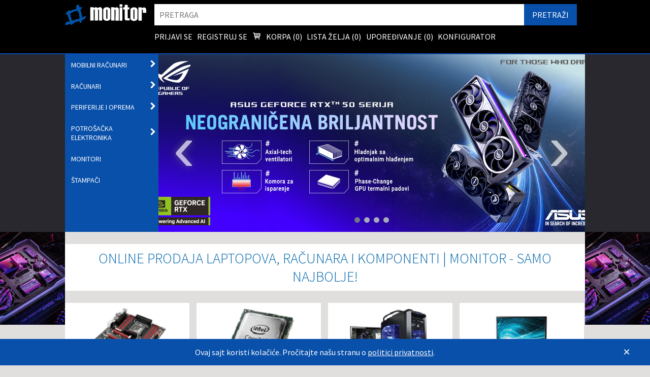

--- FILE ---
content_type: text/html; charset=UTF-8
request_url: https://www.monitor.rs/
body_size: 92205
content:
<!DOCTYPE html><html lang = "sr"><head ><title>Online prodaja Laptopova, Računara i komponenti | Monitor - Samo najbolje!</title><base href="https://www.monitor.rs"><link href="apple-touch-icon-72x72.png" rel="apple-touch-icon" sizes="72x72"/><link href="apple-touch-icon-144x144.png" rel="apple-touch-icon" sizes="144x144"/><link href="apple-touch-icon-60x60.png" rel="apple-touch-icon" sizes="60x60"/><link href="apple-touch-icon-114x114.png" rel="apple-touch-icon" sizes="114x114"/><link href="apple-touch-icon-57x57.png" rel="apple-touch-icon" sizes="57x57"/><meta name="msapplication-TileImage" content="mstile-144x144.png"/><meta name="application-name" itemprop="name" content="Monitor"><meta name="apple-mobile-web-app-title" content="Monitor"><link href="apple-touch-icon-120x120.png" rel="apple-touch-icon" sizes="120x120"/><link href="apple-touch-icon-76x76.png" rel="apple-touch-icon" sizes="76x76"/><link href="favicon-32x32.png" rel="icon" sizes="32x32" type="image/png" type = "image/x-icon"/><link rel="apple-touch-icon" sizes="180x180" href="/apple-touch-icon.png"><link rel="icon" type="image/png" sizes="32x32" href="/favicon-32x32.png"><link rel="icon" type="image/png" sizes="16x16" href="/favicon-16x16.png"><link rel="icon" type="image/png" sizes="512x512" href="/favicon-512x512.png"><link rel="icon" type="image/png" sizes="1024x1024" itemprop="image" href="/favicon-1024x1024.png"><link rel="manifest" href="/site.webmanifest"><link rel="mask-icon" href="/safari-pinned-tab.svg" color="#0056a9"><meta name="msapplication-TileColor" content="#0056a9"><meta name="msapplication-TileImage" content="/mstile-144x144.png"><meta name="theme-color" content="#0056a9"><meta itemprop="name" content="Monitor"><meta name= "description" content="Online prodaja Laptopova, Računara i komponenti | Monitor - Samo najbolje!"><meta name= "keywords" content="Monitor, online prodaja laptopova, računara, komponenti, dodatne opreme"><meta name= "description" content="Online prodaja Laptopova, Računara i komponenti | Monitor - Samo najbolje!"><meta name= "keywords" content="Monitor, online prodaja laptopova, računara, komponenti, dodatne opreme"><meta name="format-detection" content="telephone=no"><meta itemprop = "paymentAccepted" content = "Cash, Credit Card"/><meta name="viewport" content="width=device-width, initial-scale=1.0"><meta name="csrf-token" id = "csrf-token" content="94820efa84c30949873cc1dcdf01b25000cdd4ccc2c385748f18a1a7b1833514"><link rel="stylesheet" type="text/css" nonce = "94820efa84c30949873cc1dcdf01b25000cdd4ccc2c385748f18a1a7b1833514" href="/min/?b=Components&f=libs/nouislider.min.css,libs/omni-slider.min.css,libs/common_landings.css,Header/css/Header.css,HeaderLogo/css/HeaderLogo.css,UserMenuWidget/css/UserMenuWidget.css,HeaderSearchBar/css/auto-complete.css,HeaderSearchBar/css/HeaderSearchBar.css,HeaderCompanyInfo/css/HeaderCompanyInfo.css,MenuSliderBox/css/MenuSliderBox.css,MainMenu/css/MainMenu.css,Banner/css/Banner.css,Banner/css/BannerSlider.css,MainContainer/css/MainContainer.css,MainHeader/css/MainHeader.css,CategoryGrid/css/CategoryGrid.css,FeaturedProducts/css/FeaturedProducts.css,AtomProductSingleCompact/css/AtomProductSingleCompact.css,ProductRating/css/ProductRating.css,Footer/css/Footer.css,FooterBasicInformation/css/FooterBasicInformation.css,FooterServices/css/FooterServices.css,FooterItNews/css/FooterItNews.css,FooterContact/css/FooterContact.css,FooterWorkTime/css/FooterWorkTime.css,SocialList/css/social-share-kit.css,SocialList/css/SocialList.css,FooterInfo/css/FooterInfo.css,CookiesInfo/css/CookiesInfo.css"><link nonce = "94820efa84c30949873cc1dcdf01b25000cdd4ccc2c385748f18a1a7b1833514" href="https://fonts.googleapis.com/css?family=Source+Sans+Pro:300,400,700" rel="stylesheet"></head><body><svg class = "common_landings__display_none" height="24" version="1.1" viewBox="0 0 24 24" width="24" xmlns="http://www.w3.org/2000/svg" ><defs><symbol id="main_menu__icon--chevron_right" viewBox="0 0 19 28"><title>Prikaži podmeni</title><path d="M18.17 13.67l-12.892 12.892c-0.434 0.434-1.129 0.434-1.564 0l-2.884-2.884c-0.434-0.434-0.434-1.129 0-1.564l9.226-9.226-9.226-9.226c-0.434-0.434-0.434-1.129 0-1.564l2.884-2.884c0.434-0.434 1.129-0.434 1.564 0l12.892 12.892c0.434 0.434 0.434 1.129 0 1.564z"></path></symbol></defs></svg><header><div class = "header"><div class="header__inner"><a class = " header_logo__link " href = "/" itemprop="url" itemscope ><img alt = "Monitor logo" class = "header_logo header_logo--view" itemprop = "logo" src = "/Components/HeaderLogo/img/logo.svg" /><img alt = "Monitor logo" class = "header_logo header_logo--print" itemprop = "logo" src = "/Components/HeaderLogo/img/logo-inverted.svg" /></a><form method = "GET" action = "pretraga" class = "header_search__bar"><input name="csrf-token" type="hidden" value="94820efa84c30949873cc1dcdf01b25000cdd4ccc2c385748f18a1a7b1833514"/><label class = "common_landings__visually_hidden" for = "header_search__bar_input" > Pretraga </label><input class = "header_search__bar_input common_landings__remove_appearence" id = "header_search__bar_input" placeholder = "Pretraga" role = "search" name = "query" required = "required" type = "search" /><input class = "header_search__submit" id = "header_search__submit" label="PRETRAŽI" type = "submit" value = "PRETRAŽI" /></form><svg class = "common_landings__display_none" version="1.1" xmlns="http://www.w3.org/2000/svg" width="24" height="24" viewBox="0 0 24 24"><defs><symbol id="user_menu__icon--cart" viewBox="0 0 32 32"><title>Korpa</title><path d="M20.756 5.345c-0.191-0.219-0.466-0.345-0.756-0.345h-13.819l-0.195-1.164c-0.080-0.482-0.497-0.836-0.986-0.836h-2.25c-0.553 0-1 0.447-1 1s0.447 1 1 1h1.403l1.86 11.164c0.008 0.045 0.031 0.082 0.045 0.124 0.016 0.053 0.029 0.103 0.054 0.151 0.032 0.066 0.075 0.122 0.12 0.179 0.031 0.039 0.059 0.078 0.095 0.112 0.058 0.054 0.125 0.092 0.193 0.13 0.038 0.021 0.071 0.049 0.112 0.065 0.116 0.047 0.238 0.075 0.367 0.075 0.001 0 11.001 0 11.001 0 0.553 0 1-0.447 1-1s-0.447-1-1-1h-10.153l-0.166-1h11.319c0.498 0 0.92-0.366 0.99-0.858l1-7c0.041-0.288-0.045-0.579-0.234-0.797zM18.847 7l-0.285 2h-3.562v-2h3.847zM14 7v2h-3v-2h3zM14 10v2h-3v-2h3zM10 7v2h-3c-0.053 0-0.101 0.015-0.148 0.030l-0.338-2.030h3.486zM7.014 10h2.986v2h-2.653l-0.333-2zM15 12v-2h3.418l-0.285 2h-3.133z"></path><path d="M10 19.5c0 0.828-0.672 1.5-1.5 1.5s-1.5-0.672-1.5-1.5c0-0.828 0.672-1.5 1.5-1.5s1.5 0.672 1.5 1.5z"></path><path d="M19 19.5c0 0.828-0.672 1.5-1.5 1.5s-1.5-0.672-1.5-1.5c0-0.828 0.672-1.5 1.5-1.5s1.5 0.672 1.5 1.5z"></path></symbol></defs></svg><nav class = "user_menu" role = "menu"><a class = "user_menu__item" href = "/prijava" role = "menuitem">Prijavi se</a><a class = "user_menu__item" href = "/registracija" role = "menuitem">Registruj se</a><a class = "user_menu__item user_menu__cart" href = "/korpa" role = "menuitem"><svg class="common_landings__icon user_menu__icon--cart"><use xlink:href="#user_menu__icon--cart"></use></svg> Korpa (<span id = "menu_cart__number">0</span>) </a><a class = "user_menu__item" href = "/lista-zelja" role = "menuitem">Lista želja (<span id = "menu_wishlist__number">0</span>)</a><a class = "user_menu__item" href = "/uporedi-proizvode" role = "menuitem">Upoređivanje (<span id = "menu_compare__number">0</span>)</a><a class = "user_menu__item" href = "/konfigurator" role = "menuitem"> Konfigurator </a></nav><ul class = "header_company_info__list"><li class = "header_company_info__element"> Monitor System d.o.o. </li><li class = "header_company_info__element"> Kumanovska 14, Vračar </li><li class = "header_company_info__element"> PIB:100161920 </li><li class = "header_company_info__element"> Registarski Br.:17413562 </li><li class = "header_company_info__element"> Beograd - 11000 </li><li class = "header_company_info__element"> +381113086979 </li></ul></div></div></header><nav><div class = "menu_slider__box" ><div class = "menu_slider__box_container"><section class = "menu_slider__box_menu"><nav class = "main_menu main_menu--expanded" role = "menubar"><ul class="main_menu__list"><li aria-haspopup="true" class = "main_menu__item main_menu__item--parent" ><a class="main_menu__item_link" href="/mobilni-računari"><span class="main_menu__item_link_text"> Mobilni računari </span><label for = "main_menu__submenu_checkbox--0" class = "main_menu__submenu_label"><svg class="common_landings__icon main_menu__icon main_menu__icon--chevron_right"><use xlink:href="#main_menu__icon--chevron_right"></use></svg><span class ="common_landings__visually_hidden main_menu__submenu_label__text">Otvori podmeni</span></label></a><input aria-label = "Otvori podmeni" class = "common_landings__visually_hidden main_menu__submenu_checkbox main_menu__submenu_checkbox--0" id = "main_menu__submenu_checkbox--0" type = "checkbox" /><ul aria-hidden="true" class = "main_menu__sub" role="menu"><li class="main_menu__column"><ul class="main_menu__column_list"><li class = "main_menu__item main_menu__item--child" role = "menuitemradio" tabindex = "-1" ><a class = "main_menu__heading" href = "/laptopovi" > Laptopovi </a></li><li class = "main_menu__item main_menu__item--child" role = "menuitemradio" tabindex = "-1" ><a class = "main_menu__heading" href = "/torbe" > Torbe </a></li><li class = "main_menu__item main_menu__item--child" role = "menuitemradio" tabindex = "-1" ><a class = "main_menu__heading" href = "/notebook-punjaci" > Punjači </a></li></ul></li><li class="main_menu__column"><ul class="main_menu__column_list"><li class = "main_menu__item main_menu__item--child" role = "menuitemradio" tabindex = "-1" ><a class = "main_menu__heading" href = "/tableti" > TABLET PC </a></li><li class = "main_menu__item main_menu__item--child" role = "menuitemradio" tabindex = "-1" ><a class = "main_menu__heading" href = "/dodatna-oprema-za-laptopove" > Dodatna oprema </a></li></ul></li></ul></li><li aria-haspopup="true" class = "main_menu__item main_menu__item--parent" ><a class="main_menu__item_link" href="/računari"><span class="main_menu__item_link_text"> Računari </span><label for = "main_menu__submenu_checkbox--1" class = "main_menu__submenu_label"><svg class="common_landings__icon main_menu__icon main_menu__icon--chevron_right"><use xlink:href="#main_menu__icon--chevron_right"></use></svg><span class ="common_landings__visually_hidden main_menu__submenu_label__text">Otvori podmeni</span></label></a><input aria-label = "Otvori podmeni" class = "common_landings__visually_hidden main_menu__submenu_checkbox main_menu__submenu_checkbox--1" id = "main_menu__submenu_checkbox--1" type = "checkbox" /><ul aria-hidden="true" class = "main_menu__sub" role="menu"><li class="main_menu__column"><ul class="main_menu__column_list"><li class = "main_menu__item main_menu__item--child" role = "menuitemradio" tabindex = "-1" ><a class = "main_menu__heading" href = "/elite-pc" > PC Desktop </a></li><li class = "main_menu__item main_menu__item--child" role = "menuitemradio" tabindex = "-1" ><a class = "main_menu__heading" href = "/pc-brand" > PC Brand </a></li><li class = "main_menu__item main_menu__item--child" role = "menuitemradio" tabindex = "-1" ><a class = "main_menu__heading" href = "/all-in-one" > All in One </a></li><li class = "main_menu__item main_menu__item--child" role = "menuitemradio" tabindex = "-1" ><a class = "main_menu__heading" href = "/serveri" > Serveri </a></li><li class = "main_menu__item main_menu__item--child" role = "menuitemradio" tabindex = "-1" ><a class = "main_menu__heading" href = "/bundle-kit" > Bundle Kits </a></li></ul></li><li class="main_menu__column"><ul class="main_menu__column_list"><li class = "main_menu__item main_menu__item--child" role = "menuitemradio" tabindex = "-1" ><a class = "main_menu__heading" href = "/procesori" > Procesori </a></li><li class = "main_menu__item main_menu__item--child" role = "menuitemradio" tabindex = "-1" ><a class = "main_menu__heading" href = "/maticne-ploce" > Matične ploče </a></li><li class = "main_menu__item main_menu__item--child" role = "menuitemradio" tabindex = "-1" ><a class = "main_menu__heading" href = "/graficke-karte" > Grafičke karte </a></li><li class = "main_menu__item main_menu__item--child" role = "menuitemradio" tabindex = "-1" ><a class = "main_menu__heading" href = "/hard-diskovi" > Hard diskovi </a></li><li class = "main_menu__item main_menu__item--child" role = "menuitemradio" tabindex = "-1" ><a class = "main_menu__heading" href = "/ssd-diskovi" > SSD </a></li><li class = "main_menu__item main_menu__item--child" role = "menuitemradio" tabindex = "-1" ><a class = "main_menu__heading" href = "/nas-rack-uredjaji" > Nas i rack uređaji </a></li><li class = "main_menu__item main_menu__item--child" role = "menuitemradio" tabindex = "-1" ><a class = "main_menu__heading" href = "/kucista" > Kućišta </a></li></ul></li><li class="main_menu__column"><ul class="main_menu__column_list"><li class = "main_menu__item main_menu__item--child" role = "menuitemradio" tabindex = "-1" ><a class = "main_menu__heading" href = "/ram-memorija" > Memorije </a></li><li class = "main_menu__item main_menu__item--child" role = "menuitemradio" tabindex = "-1" ><a class = "main_menu__heading" href = "/napajanja" > Napajanja </a></li><li class = "main_menu__item main_menu__item--child" role = "menuitemradio" tabindex = "-1" ><a class = "main_menu__heading" href = "/kuleri" > Kuleri </a></li><li class = "main_menu__item main_menu__item--child" role = "menuitemradio" tabindex = "-1" ><a class = "main_menu__heading" href = "/termalne-paste" > Paste za kulere </a></li><li class = "main_menu__item main_menu__item--child" role = "menuitemradio" tabindex = "-1" ><a class = "main_menu__heading" href = "/opticki-uredjaji" > Optički uređaji </a></li><li class = "main_menu__item main_menu__item--child" role = "menuitemradio" tabindex = "-1" ><a class = "main_menu__heading" href = "/zvucne-karte" > Zvučne kartice </a></li><li class = "main_menu__item main_menu__item--child" role = "menuitemradio" tabindex = "-1" ><a class = "main_menu__heading" href = "/kontroleri" > Kontroleri </a></li></ul></li></ul></li><li aria-haspopup="true" class = "main_menu__item main_menu__item--parent" ><a class="main_menu__item_link" href="/periferije-i-oprema"><span class="main_menu__item_link_text"> Periferije i oprema </span><label for = "main_menu__submenu_checkbox--2" class = "main_menu__submenu_label"><svg class="common_landings__icon main_menu__icon main_menu__icon--chevron_right"><use xlink:href="#main_menu__icon--chevron_right"></use></svg><span class ="common_landings__visually_hidden main_menu__submenu_label__text">Otvori podmeni</span></label></a><input aria-label = "Otvori podmeni" class = "common_landings__visually_hidden main_menu__submenu_checkbox main_menu__submenu_checkbox--2" id = "main_menu__submenu_checkbox--2" type = "checkbox" /><ul aria-hidden="true" class = "main_menu__sub" role="menu"><li class="main_menu__column"><ul class="main_menu__column_list"><li class = "main_menu__item main_menu__item--child" role = "menuitemradio" tabindex = "-1" ><a class = "main_menu__heading" href = "/skeneri" > Skeneri </a></li><li class = "main_menu__item main_menu__item--child" role = "menuitemradio" tabindex = "-1" ><a class = "main_menu__heading" href = "/eksterni-hdd" > Eksterni hdd </a></li><li class = "main_menu__item main_menu__item--child" role = "menuitemradio" tabindex = "-1" ><a class = "main_menu__heading" href = "/zvucnici" > Zvučnici </a></li><li class = "main_menu__item main_menu__item--child" role = "menuitemradio" tabindex = "-1" ><a class = "main_menu__heading" href = "/web-kamere" > Web kamere </a></li><li class = "main_menu__item main_menu__item--child" role = "menuitemradio" tabindex = "-1" ><a class = "main_menu__heading" href = "/potrosni-za-stampace" > Potrošni za štampače </a></li><li class = "main_menu__item main_menu__item--child" role = "menuitemradio" tabindex = "-1" ><a class = "main_menu__heading" href = "/kablovi" > Kablovi </a></li><li class = "main_menu__item main_menu__item--child" role = "menuitemradio" tabindex = "-1" ><a class = "main_menu__heading" href = "/hub" > Hub uređaji </a></li><li class = "main_menu__item main_menu__item--child" role = "menuitemradio" tabindex = "-1" ><a class = "main_menu__heading" href = "/citaci" > Čitači kartica </a></li></ul></li><li class="main_menu__column"><ul class="main_menu__column_list"><li class = "main_menu__item main_menu__item--child" role = "menuitemradio" tabindex = "-1" ><a class = "main_menu__heading" href = "/tastature" > Tastature </a></li><li class = "main_menu__item main_menu__item--child" role = "menuitemradio" tabindex = "-1" ><a class = "main_menu__heading" href = "/misevi" > Miševi </a></li><li class = "main_menu__item main_menu__item--child" role = "menuitemradio" tabindex = "-1" ><a class = "main_menu__heading" href = "/oprema-za-igranje" > Oprema za igranje </a></li><li class = "main_menu__item main_menu__item--child" role = "menuitemradio" tabindex = "-1" ><a class = "main_menu__heading" href = "/slusalice" > Slušalice </a></li><li class = "main_menu__item main_menu__item--child" role = "menuitemradio" tabindex = "-1" ><a class = "main_menu__heading" href = "/mikrofoni" > Mikrofoni </a></li><li class = "main_menu__item main_menu__item--child" role = "menuitemradio" tabindex = "-1" ><a class = "main_menu__heading" href = "/mediji" > Mediji </a></li><li class = "main_menu__item main_menu__item--child" role = "menuitemradio" tabindex = "-1" ><a class = "main_menu__heading" href = "/flash-memorija" > Fleševi </a></li><li class = "main_menu__item main_menu__item--child" role = "menuitemradio" tabindex = "-1" ><a class = "main_menu__heading" href = "/memorijske-kartice" > Memorijske kartice </a></li><li class = "main_menu__item main_menu__item--child" role = "menuitemradio" tabindex = "-1" ><a class = "main_menu__heading" href = "/software" > Software </a></li></ul></li><li class="main_menu__column"><ul class="main_menu__column_list"><li class = "main_menu__item main_menu__item--child" role = "menuitemradio" tabindex = "-1" ><a class = "main_menu__heading" href = "/antene" > Antene </a></li><li class = "main_menu__item main_menu__item--child" role = "menuitemradio" tabindex = "-1" ><a class = "main_menu__heading" href = "/wifi-kartice-i-adapteri" > Wifi kartice i adapteri </a></li><li class = "main_menu__item main_menu__item--child" role = "menuitemradio" tabindex = "-1" ><a class = "main_menu__heading" href = "/ruteri" > Ruteri </a></li><li class = "main_menu__item main_menu__item--child" role = "menuitemradio" tabindex = "-1" ><a class = "main_menu__heading" href = "/switch" > Switch </a></li><li class = "main_menu__item main_menu__item--child" role = "menuitemradio" tabindex = "-1" ><a class = "main_menu__heading" href = "/prednaponska-zastita" > Produžni kablovi </a></li><li class = "main_menu__item main_menu__item--child" role = "menuitemradio" tabindex = "-1" ><a class = "main_menu__heading" href = "/ups" > Ups </a></li><li class = "main_menu__item main_menu__item--child" role = "menuitemradio" tabindex = "-1" ><a class = "main_menu__heading" href = "/graficke-table" > Grafičke table </a></li><li class = "main_menu__item main_menu__item--child" role = "menuitemradio" tabindex = "-1" ><a class = "main_menu__heading" href = "/akcione-kamere-i-dronovi" > Dronovi </a></li><li class = "main_menu__item main_menu__item--child" role = "menuitemradio" tabindex = "-1" ><a class = "main_menu__heading" href = "/sto-i-stolice" > Stolovi i stolice </a></li><li class = "main_menu__item main_menu__item--child" role = "menuitemradio" tabindex = "-1" ><a class = "main_menu__heading" href = "/alat" > Alat </a></li></ul></li></ul></li><li aria-haspopup="true" class = "main_menu__item main_menu__item--parent" ><a class="main_menu__item_link" href="/potrošačka-elektronika"><span class="main_menu__item_link_text"> Potrošačka elektronika </span><label for = "main_menu__submenu_checkbox--3" class = "main_menu__submenu_label"><svg class="common_landings__icon main_menu__icon main_menu__icon--chevron_right"><use xlink:href="#main_menu__icon--chevron_right"></use></svg><span class ="common_landings__visually_hidden main_menu__submenu_label__text">Otvori podmeni</span></label></a><input aria-label = "Otvori podmeni" class = "common_landings__visually_hidden main_menu__submenu_checkbox main_menu__submenu_checkbox--3" id = "main_menu__submenu_checkbox--3" type = "checkbox" /><ul aria-hidden="true" class = "main_menu__sub" role="menu"><li class="main_menu__column"><ul class="main_menu__column_list"><li class = "main_menu__item main_menu__item--child" role = "menuitemradio" tabindex = "-1" ><a class = "main_menu__heading" href = "/televizori" > Televizori </a></li><li class = "main_menu__item main_menu__item--child" role = "menuitemradio" tabindex = "-1" ><a class = "main_menu__heading" href = "/mobilni-telefoni" > Mobilni telefoni </a></li><li class = "main_menu__item main_menu__item--child" role = "menuitemradio" tabindex = "-1" ><a class = "main_menu__heading" href = "/fiksni-telefoni" > Fiksni telefoni </a></li><li class = "main_menu__item main_menu__item--child" role = "menuitemradio" tabindex = "-1" ><a class = "main_menu__heading" href = "/media-player" > Media player </a></li><li class = "main_menu__item main_menu__item--child" role = "menuitemradio" tabindex = "-1" ><a class = "main_menu__heading" href = "/auto-player" > Auto player </a></li></ul></li><li class="main_menu__column"><ul class="main_menu__column_list"><li class = "main_menu__item main_menu__item--child" role = "menuitemradio" tabindex = "-1" ><a class = "main_menu__heading" href = "/projektori" > Projektori </a></li><li class = "main_menu__item main_menu__item--child" role = "menuitemradio" tabindex = "-1" ><a class = "main_menu__heading" href = "/platna-za-projektore" > Platna za projektore </a></li><li class = "main_menu__item main_menu__item--child" role = "menuitemradio" tabindex = "-1" ><a class = "main_menu__heading" href = "/nosaci" > Nosači za projektore </a></li></ul></li><li class="main_menu__column"><ul class="main_menu__column_list"><li class = "main_menu__item main_menu__item--child" role = "menuitemradio" tabindex = "-1" ><a class = "main_menu__heading" href = "/digitalni-fotoaparati" > Fotoaparati </a></li><li class = "main_menu__item main_menu__item--child" role = "menuitemradio" tabindex = "-1" ><a class = "main_menu__heading" href = "/digitalne-kamere" > Digitalne kamere </a></li><li class = "main_menu__item main_menu__item--child" role = "menuitemradio" tabindex = "-1" ><a class = "main_menu__heading" href = "/dvd-blueray-player" > Dvd player </a></li><li class = "main_menu__item main_menu__item--child" role = "menuitemradio" tabindex = "-1" ><a class = "main_menu__heading" href = "/muzicke-linije" > Mini linije </a></li><li class = "main_menu__item main_menu__item--child" role = "menuitemradio" tabindex = "-1" ><a class = "main_menu__heading" href = "/navigacije" > Navigacije </a></li><li class = "main_menu__item main_menu__item--child" role = "menuitemradio" tabindex = "-1" ><a class = "main_menu__heading" href = "/klima-uredjaji" > Klime </a></li></ul></li></ul></li><li class = "main_menu__item main_menu__item--parent" ><a class="main_menu__item_link" href="/monitori"><span class="main_menu__item_link_text"> Monitori </span></a></li><li class = "main_menu__item main_menu__item--parent" ><a class="main_menu__item_link" href="/stampaci"><span class="main_menu__item_link_text"> Štampači </span></a></li></ul></nav></section><section class = " menu_slider__box_slider " ><section class="main_slider"><ul class = "slider_slides" data-count = "4"><li class="slider_slide__container slider_slide__container--0" data-index = "0"><a href = "https://www.monitor.rs/graficke-karte?limit=12&amp;sort=artid_desc&amp;search=RTX5080&amp;strana=0&amp;price_retail=Min:2575-Max:465355&amp;stock=Raspolo%C5%BEivo&amp;Proizvo%C4%91a%C4%8D=Asus&amp;"><img alt = "Asus grafike" class = "banner__image" data-id = "131" src = "uploads_static/originals/$2y$10$rlKp0g9AVntfvzmzeEe-heRmXohQ0B2o0Vs7is1Nzj9KoWzexEfmi.png" /></a></li><li class="slider_slide__container slider_slide__container--1" data-index = "1"><a href = "https://www.monitor.rs/graficke-karte?limit=12&amp;sort=artid_desc&amp;strana=1&amp;price_retail=Min:2515-Max:465355&amp;Proizvo%C4%91a%C4%8D=MSI&amp;"><img alt = "MSI1" class = "banner__image" data-id = "142" src = "uploads_static/originals/$2y$10$DBqCGnFkGWyxxK0t8fCRxuB4UE9E-lueeqPqGHakUnegZNopCJcFy.jpeg" /></a></li><li class="slider_slide__container slider_slide__container--2" data-index = "2"><a href = "https://www.monitor.rs/graficke-karte?limit=12&amp;sort=artid_desc&amp;strana=0&amp;price_retail=Min:2515-Max:465355&amp;Proizvo%C4%91a%C4%8D=Asus&amp;"><img alt = "Upgrade grafike Asus" class = "banner__image" data-id = "143" src = "uploads_static/originals/$2y$10$qnXopB0rearupchqpLRcMOUqAyNgOYQYNg7EJG8NJNwTKjS9-Gn9C.png" /></a></li><li class="slider_slide__container slider_slide__container--3" data-index = "3"><a href = "www.monitor.rs"><img alt = "BOŽIĆ" class = "banner__image" data-id = "144" src = "uploads_static/originals/$2y$10$y-nsC9DSS06cSAsvz66bj-xrFPoKoUdIi4LMYzQGU1EBFCdXYx6Zy.jpeg" /></a></li></ul><ul class="slider_nav__dots"><li class = "slider_nav__dot_container slider_nav__dot_container--0"><button class = "slider_nav__dot slider_nav__dot_button slider_nav__dot_button--0" data-index = "0" id = "slider_nav__dot_label--0" tabindex="-1" ></button></li><li class = "slider_nav__dot_container slider_nav__dot_container--1"><button class = "slider_nav__dot slider_nav__dot_button slider_nav__dot_button--1" data-index = "1" id = "slider_nav__dot_label--1" tabindex="-1" ></button></li><li class = "slider_nav__dot_container slider_nav__dot_container--2"><button class = "slider_nav__dot slider_nav__dot_button slider_nav__dot_button--2" data-index = "2" id = "slider_nav__dot_label--2" tabindex="-1" ></button></li><li class = "slider_nav__dot_container slider_nav__dot_container--3"><button class = "slider_nav__dot slider_nav__dot_button slider_nav__dot_button--3" data-index = "3" id = "slider_nav__dot_label--3" tabindex="-1" ></button></li></ul><label class="slider_nav__prev">&#x2039;</label><label class="slider_nav__next">&#x203a;</label></section></section></div></div></nav><main class="wrapper"><div class="page-wrapper"><div class="container-fluid"><section class="main_container"><div class = "main_container__banner"><div class = "main_container__banner_section"><a href = "https://www.monitor.rs/maticne-ploce?limit=12&amp;sort=artid_desc&amp;search=Asus%20ROG&amp;strana=0&amp;price_retail=Min:1950-Max:131795&amp;"><img alt = "Asus bocni baner" src = "uploads_static/originals/$2y$10$TYfGvNuADRaNYcicksQUN-3xD3mVTTz0-j1KF52Wizvuz1GjxSFuC.png" class = "banner__image" data-id = "126" /></a></div></div><div class = "main_container__content"><div class = "main_container__content_section"><h1 class = "main_header__title"> Online prodaja Laptopova, Računara i komponenti | Monitor - Samo najbolje! </h1></div><div class = "main_container__content_section"><article class = "sale_categories"><section class = "sale_categories__header"></section><section class = "sale_categories__body"><section class = "sale_categories__body_single"><a href = "maticne-ploce" class = "sale_categories__body_link"><img class = "sale_categories__body_image" src = "/default_pictures/maticne.png" alt = "Matične ploče" /><section class = "sale_categories__name"><div class = "sale_categories__name_heading"><h3 class = "sale_categories__name_heading_element">Matične ploče</h3></div></section></a></section><section class = "sale_categories__body_single"><a href = "procesori" class = "sale_categories__body_link"><img class = "sale_categories__body_image" src = "/default_pictures/procesori.png" alt = "Procesori" /><section class = "sale_categories__name"><div class = "sale_categories__name_heading"><h3 class = "sale_categories__name_heading_element">Procesori</h3></div></section></a></section><section class = "sale_categories__body_single"><a href = "računari" class = "sale_categories__body_link"><img class = "sale_categories__body_image" src = "/default_pictures/racunari.png" alt = "Računari" /><section class = "sale_categories__name"><div class = "sale_categories__name_heading"><h3 class = "sale_categories__name_heading_element">Računari</h3></div></section></a></section><section class = "sale_categories__body_single"><a href = "laptopovi" class = "sale_categories__body_link"><img class = "sale_categories__body_image" src = "/default_pictures/laptopovi.png" alt = "Laptopovi" /><section class = "sale_categories__name"><div class = "sale_categories__name_heading"><h3 class = "sale_categories__name_heading_element">Laptopovi</h3></div></section></a></section><section class = "sale_categories__body_single"><a href = "tableti" class = "sale_categories__body_link"><img class = "sale_categories__body_image" src = "/default_pictures/tableti.png" alt = "Tableti" /><section class = "sale_categories__name"><div class = "sale_categories__name_heading"><h3 class = "sale_categories__name_heading_element">Tableti</h3></div></section></a></section><section class = "sale_categories__body_single"><a href = "graficke-karte" class = "sale_categories__body_link"><img class = "sale_categories__body_image" src = "/default_pictures/graficke.png" alt = "Grafičke kartice" /><section class = "sale_categories__name"><div class = "sale_categories__name_heading"><h3 class = "sale_categories__name_heading_element">Grafičke kartice</h3></div></section></a></section><section class = "sale_categories__body_single"><a href = "ram-memorija" class = "sale_categories__body_link"><img class = "sale_categories__body_image" src = "/default_pictures/memorije.png" alt = "Memorije" /><section class = "sale_categories__name"><div class = "sale_categories__name_heading"><h3 class = "sale_categories__name_heading_element">Memorije</h3></div></section></a></section><section class = "sale_categories__body_single"><a href = "hard-diskovi" class = "sale_categories__body_link"><img class = "sale_categories__body_image" src = "/default_pictures/hardovi.png" alt = "Hard diskovi" /><section class = "sale_categories__name"><div class = "sale_categories__name_heading"><h3 class = "sale_categories__name_heading_element">Hard diskovi</h3></div></section></a></section><section class = "sale_categories__body_single"><a href = "ssd-diskovi" class = "sale_categories__body_link"><img class = "sale_categories__body_image" src = "/default_pictures/ssd.png" alt = "SSD" /><section class = "sale_categories__name"><div class = "sale_categories__name_heading"><h3 class = "sale_categories__name_heading_element">SSD</h3></div></section></a></section><section class = "sale_categories__body_single"><a href = "bundle-kit" class = "sale_categories__body_link"><img class = "sale_categories__body_image" src = "/default_pictures/bundle.png" alt = "Bundle kit" /><section class = "sale_categories__name"><div class = "sale_categories__name_heading"><h3 class = "sale_categories__name_heading_element">Bundle kit</h3></div></section></a></section><section class = "sale_categories__body_single"><a href = "televizori" class = "sale_categories__body_link"><img class = "sale_categories__body_image" src = "/default_pictures/televizori.png" alt = "Televizori" /><section class = "sale_categories__name"><div class = "sale_categories__name_heading"><h3 class = "sale_categories__name_heading_element">Televizori</h3></div></section></a></section><section class = "sale_categories__body_single"><a href = "monitori" class = "sale_categories__body_link"><img class = "sale_categories__body_image" src = "/default_pictures/monitori.png" alt = "Monitori" /><section class = "sale_categories__name"><div class = "sale_categories__name_heading"><h3 class = "sale_categories__name_heading_element">Monitori</h3></div></section></a></section><section class = "sale_categories__body_single"><a href = "kucista" class = "sale_categories__body_link"><img class = "sale_categories__body_image" src = "/default_pictures/kucista.png" alt = "Kućišta" /><section class = "sale_categories__name"><div class = "sale_categories__name_heading"><h3 class = "sale_categories__name_heading_element">Kućišta</h3></div></section></a></section><section class = "sale_categories__body_single"><a href = "napajanja" class = "sale_categories__body_link"><img class = "sale_categories__body_image" src = "/default_pictures/napajanja.png" alt = "Napajanja" /><section class = "sale_categories__name"><div class = "sale_categories__name_heading"><h3 class = "sale_categories__name_heading_element">Napajanja</h3></div></section></a></section><section class = "sale_categories__body_single"><a href = "kuleri" class = "sale_categories__body_link"><img class = "sale_categories__body_image" src = "/default_pictures/rashladnaoprema.png" alt = "Rashladna oprema" /><section class = "sale_categories__name"><div class = "sale_categories__name_heading"><h3 class = "sale_categories__name_heading_element">Rashladna oprema</h3></div></section></a></section><section class = "sale_categories__body_single"><a href = "stampaci" class = "sale_categories__body_link"><img class = "sale_categories__body_image" src = "/default_pictures/stampaci.png" alt = "Štampači" /><section class = "sale_categories__name"><div class = "sale_categories__name_heading"><h3 class = "sale_categories__name_heading_element">Štampači</h3></div></section></a></section><section class = "sale_categories__body_single"><a href = "skeneri" class = "sale_categories__body_link"><img class = "sale_categories__body_image" src = "/default_pictures/skeneri.png" alt = "Skeneri" /><section class = "sale_categories__name"><div class = "sale_categories__name_heading"><h3 class = "sale_categories__name_heading_element">Skeneri</h3></div></section></a></section><section class = "sale_categories__body_single"><a href = "ruteri" class = "sale_categories__body_link"><img class = "sale_categories__body_image" src = "/default_pictures/ruteri.png" alt = "Ruteri" /><section class = "sale_categories__name"><div class = "sale_categories__name_heading"><h3 class = "sale_categories__name_heading_element">Ruteri</h3></div></section></a></section><section class = "sale_categories__body_single"><a href = "tastature" class = "sale_categories__body_link"><img class = "sale_categories__body_image" src = "/default_pictures/CategoryPictures/tastature.png" alt = "Tastature" /><section class = "sale_categories__name"><div class = "sale_categories__name_heading"><h3 class = "sale_categories__name_heading_element">Tastature</h3></div></section></a></section><section class = "sale_categories__body_single"><a href = "misevi" class = "sale_categories__body_link"><img class = "sale_categories__body_image" src = "/default_pictures/CategoryPictures/misevi.png" alt = "Miševi" /><section class = "sale_categories__name"><div class = "sale_categories__name_heading"><h3 class = "sale_categories__name_heading_element">Miševi</h3></div></section></a></section></section></article></div><div class = "main_container__content_section"><a href = "https://www.monitor.rs/pretraga?csrf-token=b4b67b33eac157d30149811008f433ad42dccc83b5b7c376940ab391e3a388ba&amp;query=Powered+by+Asus"><img alt = "Asus dominacija" src = "uploads_static/originals/$2y$10$KJbUjgBUg9ziR1WYVtC-zOguOOweiGXZRqo9YbiXWpdviGV4f-RCC.png" class = "banner__image" data-id = "127" /></a></div><div class = "main_container__content_section"></div><div class = "main_container__content_section"></div><div class = "main_container__content_section"><article class = "featured_products"><section class = "featured_products__category_info"><h2 class = "featured_products__category_name"> Računari </h2><section class = "featured_products__category_filters"><ul class = "featured_products__filters_list"><li class = "featured_products__filter_single"><label for = "featured_products__category_products--Elite_PC" class = "featured_products__filter_single__link" > Elite PC </label></li><li class = "featured_products__filter_single"><label for = "featured_products__category_products--Laptopovi" class = "featured_products__filter_single__link" > Laptopovi </label></li></ul></section></section><input class = "featured_products__category_products--active common_landings__visually_hidden" id = "featured_products__category_products--Elite_PC" name = "featured_products__category_products--active" type = "radio" checked /><section class = "featured_products__category_products"><section class = "featured_products__product__single"><article class = "product_single__compact" itemscope itemtype = "http://schema.org/Product"><meta itemprop = "sku" content = "57063" /><section class = "product_single__compact_information"><a href = "elite-pc/Powered-by-Asus-Gaming-2" class = "product_single__compact_url" ><h4 class = "product_single__compact_headline" itemprop = "name"> Monitor Gaming 2 Powered by Asus racunar </h4></a><a class = "product_single__compact_image" tabindex = "-1" href = "elite-pc/Powered-by-Asus-Gaming-2" ><span class = "product_single_compact__on_sale"></span><span class = "product_single_compact__presales"></span><img alt = "Slika proizvoda Monitor Gaming 2 Powered by Asus racunar" class = "product_single__compact_headine__image" itemprop = "image" tabindex = "-1" src = "uploads_static/200x200/57063_2328120351.jpg" /></a><div class = "product_single__compact_price" itemprop = "offers" itemscope itemtype="https://schema.org/Offer"><meta itemprop = "priceCurrency" content="RSD" /><meta itemprop = "price" content="252810" /><meta itemprop = "url" content = "https://www.monitor.rs/elite-pc/Powered-by-Asus-Gaming-2" /><meta itemprop = "priceValidUntil" content = "2026-01-23 00:00:00" /><meta itemprop="availability" href="http://schema.org/OutOfStock" content = "OutOfStock"/><p class = "product_single__compact_price__old"> 277.185,00 RSD </p><p class = "product_single__compact_price_discount"> 252.810,00 RSD </p></div><ul class = "product_single__compact_attributes" itemprop = "description"><li class = "product_single__compact_atributes__single" ><div class = "common_landings__visually_hidden" itemprop = "additionalProperty" itemscope itemtype = "http://schema.org/PropertyValue" ><meta itemprop = "name" content = "Proizvođač"/><meta itemprop = "value" content = "Monitor System"/></div> Proizvođač: Monitor System </li><li class = "product_single__compact_atributes__single" ><div class = "common_landings__visually_hidden" itemprop = "additionalProperty" itemscope itemtype = "http://schema.org/PropertyValue" ><meta itemprop = "name" content = "Model procesora 1"/><meta itemprop = "value" content = "AMD Ryzen 7 7800X3D"/></div> Model procesora 1: AMD Ryzen 7 7800X3D </li><li class = "product_single__compact_atributes__single" ><div class = "common_landings__visually_hidden" itemprop = "additionalProperty" itemscope itemtype = "http://schema.org/PropertyValue" ><meta itemprop = "name" content = "Model matične ploče"/><meta itemprop = "value" content = "Asus TUF GAMING B650-PLUS WIFI"/></div> Model matične ploče: Asus TUF GAMING B650-PLUS WIFI </li><li class = "product_single__compact_atributes__single" ><div class = "common_landings__visually_hidden" itemprop = "additionalProperty" itemscope itemtype = "http://schema.org/PropertyValue" ><meta itemprop = "name" content = "Grafička karta 1"/><meta itemprop = "value" content = "ASUS TUF-RX7700XT-O12G-GAMING"/></div> Grafička karta 1: ASUS TUF-RX7700XT-O12G-GAMING </li><li class = "product_single__compact_atributes__single" ><div class = "common_landings__visually_hidden" itemprop = "additionalProperty" itemscope itemtype = "http://schema.org/PropertyValue" ><meta itemprop = "name" content = "Količina memorije"/><meta itemprop = "value" content = "64 GB"/></div> Količina memorije: 64 GB </li><li class = "product_single__compact_atributes__single" ><div class = "common_landings__visually_hidden" itemprop = "additionalProperty" itemscope itemtype = "http://schema.org/PropertyValue" ><meta itemprop = "name" content = "Model kućišta"/><meta itemprop = "value" content = "Asus GT501 TUF GAMING Black"/></div> Model kućišta: Asus GT501 TUF GAMING Black </li></ul><meta itemprop = "brand" content = "Monitor System"/></section><div class = "product_single__compact_rating"><section class = "product_rating__container"><form action= ""><input name="csrf-token" type="hidden" value="94820efa84c30949873cc1dcdf01b25000cdd4ccc2c385748f18a1a7b1833514"/><section class = "common_landings__visually_hidden" itemprop="aggregateRating" itemscope itemtype="https://schema.org/AggregateRating" ><span itemprop = "ratingValue">2.8</span><span itemprop = "reviewCount">137 </span></section><section class = "product_rating__list" data-rating = "2.8" data-product_id = "15441" itemscope itemtype = " http://schema.org/Rating" ><meta itemprop = "worstRating" content = "1"><meta itemprop = "bestRating" content = "5"><div class = "product_rating__current_rating"><span class = " product_rating__value product_rating__value--15441 " itemprop = "ratingValue" > 2.8 </span></div><ul class = "product_rating__star_container"><li class = " product_rating__star product_rating__star--selected " data-product_id = "15441" data-rating = "1" ><input aria-label = "Daj proizvodu ocenu 1" type = "radio" name = "product_rating" class = "product_rating__star_radio" value = "1" /></li><li class = " product_rating__star product_rating__star--selected " data-product_id = "15441" data-rating = "2" ><input aria-label = "Daj proizvodu ocenu 2" type = "radio" name = "product_rating" class = "product_rating__star_radio" value = "2" /></li><li class = " product_rating__star " data-product_id = "15441" data-rating = "3" ><input aria-label = "Daj proizvodu ocenu 3" type = "radio" name = "product_rating" class = "product_rating__star_radio" value = "3" /></li><li class = " product_rating__star " data-product_id = "15441" data-rating = "4" ><input aria-label = "Daj proizvodu ocenu 4" type = "radio" name = "product_rating" class = "product_rating__star_radio" value = "4" /></li><li class = " product_rating__star " data-product_id = "15441" data-rating = "5" ><input aria-label = "Daj proizvodu ocenu 5" type = "radio" name = "product_rating" class = "product_rating__star_radio" value = "5" /></li></ul></section></form></section></div></article></section><section class = "featured_products__product__single"><article class = "product_single__compact" itemscope itemtype = "http://schema.org/Product"><meta itemprop = "sku" content = "57062" /><section class = "product_single__compact_information"><a href = "elite-pc/Powered-by-Asus-Gaming-1" class = "product_single__compact_url" ><h4 class = "product_single__compact_headline" itemprop = "name"> Monitor Gaming 1 Powered by Asus racunar </h4></a><a class = "product_single__compact_image" tabindex = "-1" href = "elite-pc/Powered-by-Asus-Gaming-1" ><span class = "product_single_compact__on_sale"></span><span class = "product_single_compact__presales"></span><img alt = "Slika proizvoda Monitor Gaming 1 Powered by Asus racunar" class = "product_single__compact_headine__image" itemprop = "image" tabindex = "-1" src = "uploads_static/200x200/57062_2328121448.png" /></a><div class = "product_single__compact_price" itemprop = "offers" itemscope itemtype="https://schema.org/Offer"><meta itemprop = "priceCurrency" content="RSD" /><meta itemprop = "price" content="393125" /><meta itemprop = "url" content = "https://www.monitor.rs/elite-pc/Powered-by-Asus-Gaming-1" /><meta itemprop = "priceValidUntil" content = "2026-01-23 00:00:00" /><meta itemprop="availability" href="http://schema.org/OutOfStock" content = "OutOfStock"/><p class = "product_single__compact_price__old"> 412.135,00 RSD </p><p class = "product_single__compact_price_discount"> 393.125,00 RSD </p></div><ul class = "product_single__compact_attributes" itemprop = "description"><li class = "product_single__compact_atributes__single" ><div class = "common_landings__visually_hidden" itemprop = "additionalProperty" itemscope itemtype = "http://schema.org/PropertyValue" ><meta itemprop = "name" content = "Proizvođač"/><meta itemprop = "value" content = "Monitor System"/></div> Proizvođač: Monitor System </li><li class = "product_single__compact_atributes__single" ><div class = "common_landings__visually_hidden" itemprop = "additionalProperty" itemscope itemtype = "http://schema.org/PropertyValue" ><meta itemprop = "name" content = "Model procesora 1"/><meta itemprop = "value" content = "Intel i7-14700K"/></div> Model procesora 1: Intel i7-14700K </li><li class = "product_single__compact_atributes__single" ><div class = "common_landings__visually_hidden" itemprop = "additionalProperty" itemscope itemtype = "http://schema.org/PropertyValue" ><meta itemprop = "name" content = "Model matične ploče"/><meta itemprop = "value" content = "Asus Rog Strix Z790-A Gaming WiFi II"/></div> Model matične ploče: Asus Rog Strix Z790-A Gaming WiFi II </li><li class = "product_single__compact_atributes__single" ><div class = "common_landings__visually_hidden" itemprop = "additionalProperty" itemscope itemtype = "http://schema.org/PropertyValue" ><meta itemprop = "name" content = "Grafička karta 1"/><meta itemprop = "value" content = "Asus STRIX-RTX4070TI-12G-GAMING"/></div> Grafička karta 1: Asus STRIX-RTX4070TI-12G-GAMING </li><li class = "product_single__compact_atributes__single" ><div class = "common_landings__visually_hidden" itemprop = "additionalProperty" itemscope itemtype = "http://schema.org/PropertyValue" ><meta itemprop = "name" content = "Količina memorije"/><meta itemprop = "value" content = "64 GB"/></div> Količina memorije: 64 GB </li><li class = "product_single__compact_atributes__single" ><div class = "common_landings__visually_hidden" itemprop = "additionalProperty" itemscope itemtype = "http://schema.org/PropertyValue" ><meta itemprop = "name" content = "Model kućišta"/><meta itemprop = "value" content = "Asus ROG Hyperion GR701"/></div> Model kućišta: Asus ROG Hyperion GR701 </li></ul><meta itemprop = "brand" content = "Monitor System"/></section><div class = "product_single__compact_rating"><section class = "product_rating__container"><form action= ""><input name="csrf-token" type="hidden" value="94820efa84c30949873cc1dcdf01b25000cdd4ccc2c385748f18a1a7b1833514"/><section class = "common_landings__visually_hidden" itemprop="aggregateRating" itemscope itemtype="https://schema.org/AggregateRating" ><span itemprop = "ratingValue">2.7</span><span itemprop = "reviewCount">156 </span></section><section class = "product_rating__list" data-rating = "2.7" data-product_id = "15442" itemscope itemtype = " http://schema.org/Rating" ><meta itemprop = "worstRating" content = "1"><meta itemprop = "bestRating" content = "5"><div class = "product_rating__current_rating"><span class = " product_rating__value product_rating__value--15442 " itemprop = "ratingValue" > 2.7 </span></div><ul class = "product_rating__star_container"><li class = " product_rating__star product_rating__star--selected " data-product_id = "15442" data-rating = "1" ><input aria-label = "Daj proizvodu ocenu 1" type = "radio" name = "product_rating" class = "product_rating__star_radio" value = "1" /></li><li class = " product_rating__star product_rating__star--selected " data-product_id = "15442" data-rating = "2" ><input aria-label = "Daj proizvodu ocenu 2" type = "radio" name = "product_rating" class = "product_rating__star_radio" value = "2" /></li><li class = " product_rating__star " data-product_id = "15442" data-rating = "3" ><input aria-label = "Daj proizvodu ocenu 3" type = "radio" name = "product_rating" class = "product_rating__star_radio" value = "3" /></li><li class = " product_rating__star " data-product_id = "15442" data-rating = "4" ><input aria-label = "Daj proizvodu ocenu 4" type = "radio" name = "product_rating" class = "product_rating__star_radio" value = "4" /></li><li class = " product_rating__star " data-product_id = "15442" data-rating = "5" ><input aria-label = "Daj proizvodu ocenu 5" type = "radio" name = "product_rating" class = "product_rating__star_radio" value = "5" /></li></ul></section></form></section></div></article></section><section class = "featured_products__product__single"><article class = "product_single__compact" itemscope itemtype = "http://schema.org/Product"><meta itemprop = "sku" content = "59456" /><section class = "product_single__compact_information"><a href = "elite-pc/Powered-by-Asus-Gaming-3" class = "product_single__compact_url" ><h4 class = "product_single__compact_headline" itemprop = "name"> Monitor Gaming 3 Powered by Asus racunar </h4></a><a class = "product_single__compact_image" tabindex = "-1" href = "elite-pc/Powered-by-Asus-Gaming-3" ><span class = "product_single_compact__on_sale"></span><span class = "product_single_compact__presales"></span><img alt = "Slika proizvoda Monitor Gaming 3 Powered by Asus racunar" class = "product_single__compact_headine__image" itemprop = "image" tabindex = "-1" src = "uploads_static/200x200/59456_23132171917.png" /></a><div class = "product_single__compact_price" itemprop = "offers" itemscope itemtype="https://schema.org/Offer"><meta itemprop = "priceCurrency" content="RSD" /><meta itemprop = "price" content="335955" /><meta itemprop = "url" content = "https://www.monitor.rs/elite-pc/Powered-by-Asus-Gaming-3" /><meta itemprop = "priceValidUntil" content = "2026-01-23 00:00:00" /><meta itemprop="availability" href="http://schema.org/OutOfStock" content = "OutOfStock"/><p class = "product_single__compact_price__old"> 358.190,00 RSD </p><p class = "product_single__compact_price_discount"> 335.955,00 RSD </p></div><ul class = "product_single__compact_attributes" itemprop = "description"><li class = "product_single__compact_atributes__single" ><div class = "common_landings__visually_hidden" itemprop = "additionalProperty" itemscope itemtype = "http://schema.org/PropertyValue" ><meta itemprop = "name" content = "Proizvođač"/><meta itemprop = "value" content = "Monitor System"/></div> Proizvođač: Monitor System </li><li class = "product_single__compact_atributes__single" ><div class = "common_landings__visually_hidden" itemprop = "additionalProperty" itemscope itemtype = "http://schema.org/PropertyValue" ><meta itemprop = "name" content = "Model procesora 1"/><meta itemprop = "value" content = "Intel i7-13700K"/></div> Model procesora 1: Intel i7-13700K </li><li class = "product_single__compact_atributes__single" ><div class = "common_landings__visually_hidden" itemprop = "additionalProperty" itemscope itemtype = "http://schema.org/PropertyValue" ><meta itemprop = "name" content = "Model matične ploče"/><meta itemprop = "value" content = "Asus ROG STRIX Z790-F GAMING WIFI II"/></div> Model matične ploče: Asus ROG STRIX Z790-F GAMING WIFI II </li><li class = "product_single__compact_atributes__single" ><div class = "common_landings__visually_hidden" itemprop = "additionalProperty" itemscope itemtype = "http://schema.org/PropertyValue" ><meta itemprop = "name" content = "Grafička karta 1"/><meta itemprop = "value" content = "Asus GeForce STRIX-RTX4070TI-O12G-GAMING"/></div> Grafička karta 1: Asus GeForce STRIX-RTX4070TI-O12G-GAMING </li><li class = "product_single__compact_atributes__single" ><div class = "common_landings__visually_hidden" itemprop = "additionalProperty" itemscope itemtype = "http://schema.org/PropertyValue" ><meta itemprop = "name" content = "Količina memorije"/><meta itemprop = "value" content = "32 GB"/></div> Količina memorije: 32 GB </li><li class = "product_single__compact_atributes__single" ><div class = "common_landings__visually_hidden" itemprop = "additionalProperty" itemscope itemtype = "http://schema.org/PropertyValue" ><meta itemprop = "name" content = "Model kućišta"/><meta itemprop = "value" content = "Asus GX601 ROG STRIX HELIOS Black"/></div> Model kućišta: Asus GX601 ROG STRIX HELIOS Black </li></ul><meta itemprop = "brand" content = "Monitor System"/></section><div class = "product_single__compact_rating"><section class = "product_rating__container"><form action= ""><input name="csrf-token" type="hidden" value="94820efa84c30949873cc1dcdf01b25000cdd4ccc2c385748f18a1a7b1833514"/><section class = "common_landings__visually_hidden" itemprop="aggregateRating" itemscope itemtype="https://schema.org/AggregateRating" ><span itemprop = "ratingValue">2.8</span><span itemprop = "reviewCount">119 </span></section><section class = "product_rating__list" data-rating = "2.8" data-product_id = "17760" itemscope itemtype = " http://schema.org/Rating" ><meta itemprop = "worstRating" content = "1"><meta itemprop = "bestRating" content = "5"><div class = "product_rating__current_rating"><span class = " product_rating__value product_rating__value--17760 " itemprop = "ratingValue" > 2.8 </span></div><ul class = "product_rating__star_container"><li class = " product_rating__star product_rating__star--selected " data-product_id = "17760" data-rating = "1" ><input aria-label = "Daj proizvodu ocenu 1" type = "radio" name = "product_rating" class = "product_rating__star_radio" value = "1" /></li><li class = " product_rating__star product_rating__star--selected " data-product_id = "17760" data-rating = "2" ><input aria-label = "Daj proizvodu ocenu 2" type = "radio" name = "product_rating" class = "product_rating__star_radio" value = "2" /></li><li class = " product_rating__star " data-product_id = "17760" data-rating = "3" ><input aria-label = "Daj proizvodu ocenu 3" type = "radio" name = "product_rating" class = "product_rating__star_radio" value = "3" /></li><li class = " product_rating__star " data-product_id = "17760" data-rating = "4" ><input aria-label = "Daj proizvodu ocenu 4" type = "radio" name = "product_rating" class = "product_rating__star_radio" value = "4" /></li><li class = " product_rating__star " data-product_id = "17760" data-rating = "5" ><input aria-label = "Daj proizvodu ocenu 5" type = "radio" name = "product_rating" class = "product_rating__star_radio" value = "5" /></li></ul></section></form></section></div></article></section><section class = "featured_products__product__single"><article class = "product_single__compact" itemscope itemtype = "http://schema.org/Product"><meta itemprop = "sku" content = "76386" /><section class = "product_single__compact_information"><a href = "elite-pc/Asus-Proart-1" class = "product_single__compact_url" ><h4 class = "product_single__compact_headline" itemprop = "name"> Monitor ProArt Content Master Expert Powered by Asus racunar </h4></a><a class = "product_single__compact_image" tabindex = "-1" href = "elite-pc/Asus-Proart-1" ><span class = "product_single_compact__on_sale"></span><span class = "product_single_compact__presales"></span><img alt = "Slika proizvoda Monitor ProArt Content Master Expert Powered by Asus racunar" class = "product_single__compact_headine__image" itemprop = "image" tabindex = "-1" src = "uploads_static/200x200/76386_2475102832.jpg" /></a><div class = "product_single__compact_price" itemprop = "offers" itemscope itemtype="https://schema.org/Offer"><meta itemprop = "priceCurrency" content="RSD" /><meta itemprop = "price" content="184125" /><meta itemprop = "url" content = "https://www.monitor.rs/elite-pc/Asus-Proart-1" /><meta itemprop = "priceValidUntil" content = "2026-01-23 00:00:00" /><meta itemprop="availability" href="http://schema.org/OutOfStock" content = "OutOfStock"/><p class = "product_single__compact_price__old"> 194.845,00 RSD </p><p class = "product_single__compact_price_discount"> 184.125,00 RSD </p></div><ul class = "product_single__compact_attributes" itemprop = "description"><li class = "product_single__compact_atributes__single" ><div class = "common_landings__visually_hidden" itemprop = "additionalProperty" itemscope itemtype = "http://schema.org/PropertyValue" ><meta itemprop = "name" content = "Proizvođač"/><meta itemprop = "value" content = "Monitor System"/></div> Proizvođač: Monitor System </li><li class = "product_single__compact_atributes__single" ><div class = "common_landings__visually_hidden" itemprop = "additionalProperty" itemscope itemtype = "http://schema.org/PropertyValue" ><meta itemprop = "name" content = "Model procesora 1"/><meta itemprop = "value" content = "AMD Ryzen 5 7600X"/></div> Model procesora 1: AMD Ryzen 5 7600X </li><li class = "product_single__compact_atributes__single" ><div class = "common_landings__visually_hidden" itemprop = "additionalProperty" itemscope itemtype = "http://schema.org/PropertyValue" ><meta itemprop = "name" content = "Model matične ploče"/><meta itemprop = "value" content = "Asus ProArt B650-CREATOR"/></div> Model matične ploče: Asus ProArt B650-CREATOR </li><li class = "product_single__compact_atributes__single" ><div class = "common_landings__visually_hidden" itemprop = "additionalProperty" itemscope itemtype = "http://schema.org/PropertyValue" ><meta itemprop = "name" content = "Grafička karta 1"/><meta itemprop = "value" content = "ASUS GeForce RTX 4060 Ti O16G PROART"/></div> Grafička karta 1: ASUS GeForce RTX 4060 Ti O16G PROART </li><li class = "product_single__compact_atributes__single" ><div class = "common_landings__visually_hidden" itemprop = "additionalProperty" itemscope itemtype = "http://schema.org/PropertyValue" ><meta itemprop = "name" content = "Količina memorije"/><meta itemprop = "value" content = "16 GB"/></div> Količina memorije: 16 GB </li><li class = "product_single__compact_atributes__single" ><div class = "common_landings__visually_hidden" itemprop = "additionalProperty" itemscope itemtype = "http://schema.org/PropertyValue" ><meta itemprop = "name" content = "Model kućišta"/><meta itemprop = "value" content = "Asus PROART PA602 TG"/></div> Model kućišta: Asus PROART PA602 TG </li></ul><meta itemprop = "brand" content = "Monitor System"/></section><div class = "product_single__compact_rating"><section class = "product_rating__container"><form action= ""><input name="csrf-token" type="hidden" value="94820efa84c30949873cc1dcdf01b25000cdd4ccc2c385748f18a1a7b1833514"/><section class = "common_landings__visually_hidden" itemprop="aggregateRating" itemscope itemtype="https://schema.org/AggregateRating" ><span itemprop = "ratingValue">3.5</span><span itemprop = "reviewCount">51 </span></section><section class = "product_rating__list" data-rating = "3.5" data-product_id = "34064" itemscope itemtype = " http://schema.org/Rating" ><meta itemprop = "worstRating" content = "1"><meta itemprop = "bestRating" content = "5"><div class = "product_rating__current_rating"><span class = " product_rating__value product_rating__value--34064 " itemprop = "ratingValue" > 3.5 </span></div><ul class = "product_rating__star_container"><li class = " product_rating__star product_rating__star--selected " data-product_id = "34064" data-rating = "1" ><input aria-label = "Daj proizvodu ocenu 1" type = "radio" name = "product_rating" class = "product_rating__star_radio" value = "1" /></li><li class = " product_rating__star product_rating__star--selected " data-product_id = "34064" data-rating = "2" ><input aria-label = "Daj proizvodu ocenu 2" type = "radio" name = "product_rating" class = "product_rating__star_radio" value = "2" /></li><li class = " product_rating__star product_rating__star--selected " data-product_id = "34064" data-rating = "3" ><input aria-label = "Daj proizvodu ocenu 3" type = "radio" name = "product_rating" class = "product_rating__star_radio" value = "3" /></li><li class = " product_rating__star " data-product_id = "34064" data-rating = "4" ><input aria-label = "Daj proizvodu ocenu 4" type = "radio" name = "product_rating" class = "product_rating__star_radio" value = "4" /></li><li class = " product_rating__star " data-product_id = "34064" data-rating = "5" ><input aria-label = "Daj proizvodu ocenu 5" type = "radio" name = "product_rating" class = "product_rating__star_radio" value = "5" /></li></ul></section></form></section></div></article></section><section class = "featured_products__product__single"><article class = "product_single__compact" itemscope itemtype = "http://schema.org/Product"><meta itemprop = "sku" content = "76435" /><section class = "product_single__compact_information"><a href = "elite-pc/ProArt-Content-Master-Pro-Powered-by-Asus-ra%C4%8Dunar" class = "product_single__compact_url" ><h4 class = "product_single__compact_headline" itemprop = "name"> Monitor ProArt Content Master Pro Powered by Asus racunar </h4></a><a class = "product_single__compact_image" tabindex = "-1" href = "elite-pc/ProArt-Content-Master-Pro-Powered-by-Asus-ra%C4%8Dunar" ><span class = "product_single_compact__on_sale"></span><span class = "product_single_compact__presales"></span><img alt = "Slika proizvoda Monitor ProArt Content Master Pro Powered by Asus racunar" class = "product_single__compact_headine__image" itemprop = "image" tabindex = "-1" src = "uploads_static/200x200/76435_2485105436.jpg" /></a><div class = "product_single__compact_price" itemprop = "offers" itemscope itemtype="https://schema.org/Offer"><meta itemprop = "priceCurrency" content="RSD" /><meta itemprop = "price" content="233730" /><meta itemprop = "url" content = "https://www.monitor.rs/elite-pc/ProArt-Content-Master-Pro-Powered-by-Asus-ra%C4%8Dunar" /><meta itemprop = "priceValidUntil" content = "2026-01-23 00:00:00" /><meta itemprop="availability" href="http://schema.org/OutOfStock" content = "OutOfStock"/><p class = "product_single__compact_price__old"> 248.310,00 RSD </p><p class = "product_single__compact_price_discount"> 233.730,00 RSD </p></div><ul class = "product_single__compact_attributes" itemprop = "description"><li class = "product_single__compact_atributes__single" ><div class = "common_landings__visually_hidden" itemprop = "additionalProperty" itemscope itemtype = "http://schema.org/PropertyValue" ><meta itemprop = "name" content = "Proizvođač"/><meta itemprop = "value" content = "Monitor System"/></div> Proizvođač: Monitor System </li><li class = "product_single__compact_atributes__single" ><div class = "common_landings__visually_hidden" itemprop = "additionalProperty" itemscope itemtype = "http://schema.org/PropertyValue" ><meta itemprop = "name" content = "Model procesora 1"/><meta itemprop = "value" content = "Intel i7-14700F"/></div> Model procesora 1: Intel i7-14700F </li><li class = "product_single__compact_atributes__single" ><div class = "common_landings__visually_hidden" itemprop = "additionalProperty" itemscope itemtype = "http://schema.org/PropertyValue" ><meta itemprop = "name" content = "Model matične ploče"/><meta itemprop = "value" content = "Asus ProArt B660-CREATOR D4"/></div> Model matične ploče: Asus ProArt B660-CREATOR D4 </li><li class = "product_single__compact_atributes__single" ><div class = "common_landings__visually_hidden" itemprop = "additionalProperty" itemscope itemtype = "http://schema.org/PropertyValue" ><meta itemprop = "name" content = "Grafička karta 1"/><meta itemprop = "value" content = "Asus GeForce PROART-RTX4070-O12G"/></div> Grafička karta 1: Asus GeForce PROART-RTX4070-O12G </li><li class = "product_single__compact_atributes__single" ><div class = "common_landings__visually_hidden" itemprop = "additionalProperty" itemscope itemtype = "http://schema.org/PropertyValue" ><meta itemprop = "name" content = "Količina memorije"/><meta itemprop = "value" content = "32 GB"/></div> Količina memorije: 32 GB </li><li class = "product_single__compact_atributes__single" ><div class = "common_landings__visually_hidden" itemprop = "additionalProperty" itemscope itemtype = "http://schema.org/PropertyValue" ><meta itemprop = "name" content = "Model kućišta"/><meta itemprop = "value" content = "Asus PROART PA602 TG"/></div> Model kućišta: Asus PROART PA602 TG </li></ul><meta itemprop = "brand" content = "Monitor System"/></section><div class = "product_single__compact_rating"><section class = "product_rating__container"><form action= ""><input name="csrf-token" type="hidden" value="94820efa84c30949873cc1dcdf01b25000cdd4ccc2c385748f18a1a7b1833514"/><section class = "common_landings__visually_hidden" itemprop="aggregateRating" itemscope itemtype="https://schema.org/AggregateRating" ><span itemprop = "ratingValue">3.6</span><span itemprop = "reviewCount">57 </span></section><section class = "product_rating__list" data-rating = "3.6" data-product_id = "34067" itemscope itemtype = " http://schema.org/Rating" ><meta itemprop = "worstRating" content = "1"><meta itemprop = "bestRating" content = "5"><div class = "product_rating__current_rating"><span class = " product_rating__value product_rating__value--34067 " itemprop = "ratingValue" > 3.6 </span></div><ul class = "product_rating__star_container"><li class = " product_rating__star product_rating__star--selected " data-product_id = "34067" data-rating = "1" ><input aria-label = "Daj proizvodu ocenu 1" type = "radio" name = "product_rating" class = "product_rating__star_radio" value = "1" /></li><li class = " product_rating__star product_rating__star--selected " data-product_id = "34067" data-rating = "2" ><input aria-label = "Daj proizvodu ocenu 2" type = "radio" name = "product_rating" class = "product_rating__star_radio" value = "2" /></li><li class = " product_rating__star product_rating__star--selected " data-product_id = "34067" data-rating = "3" ><input aria-label = "Daj proizvodu ocenu 3" type = "radio" name = "product_rating" class = "product_rating__star_radio" value = "3" /></li><li class = " product_rating__star " data-product_id = "34067" data-rating = "4" ><input aria-label = "Daj proizvodu ocenu 4" type = "radio" name = "product_rating" class = "product_rating__star_radio" value = "4" /></li><li class = " product_rating__star " data-product_id = "34067" data-rating = "5" ><input aria-label = "Daj proizvodu ocenu 5" type = "radio" name = "product_rating" class = "product_rating__star_radio" value = "5" /></li></ul></section></form></section></div></article></section><section class = "featured_products__product__single"><article class = "product_single__compact" itemscope itemtype = "http://schema.org/Product"><meta itemprop = "sku" content = "78259" /><section class = "product_single__compact_information"><a href = "elite-pc/Monitor.rs-Ultra-AB-Snow-Pink" class = "product_single__compact_url" ><h4 class = "product_single__compact_headline" itemprop = "name"> Monitor.rs Ultra AB Snow-Pink </h4></a><a class = "product_single__compact_image" tabindex = "-1" href = "elite-pc/Monitor.rs-Ultra-AB-Snow-Pink" ><span class = "product_single_compact__on_sale"></span><span class = "product_single_compact__presales"></span><img alt = "Slika proizvoda Monitor.rs Ultra AB Snow-Pink" class = "product_single__compact_headine__image" itemprop = "image" tabindex = "-1" src = "uploads_static/200x200/78259_242511124002.jpg" /></a><div class = "product_single__compact_price" itemprop = "offers" itemscope itemtype="https://schema.org/Offer"><meta itemprop = "priceCurrency" content="RSD" /><meta itemprop = "price" content="323585" /><meta itemprop = "url" content = "https://www.monitor.rs/elite-pc/Monitor.rs-Ultra-AB-Snow-Pink" /><meta itemprop = "priceValidUntil" content = "2026-01-23 00:00:00" /><meta itemprop="availability" href="http://schema.org/OutOfStock" content = "OutOfStock"/><p class = "product_single__compact_price__old"> 329.990,00 RSD </p><p class = "product_single__compact_price_discount"> 323.585,00 RSD </p></div><ul class = "product_single__compact_attributes" itemprop = "description"><li class = "product_single__compact_atributes__single" ><div class = "common_landings__visually_hidden" itemprop = "additionalProperty" itemscope itemtype = "http://schema.org/PropertyValue" ><meta itemprop = "name" content = "Proizvođač"/><meta itemprop = "value" content = "Monitor System"/></div> Proizvođač: Monitor System </li><li class = "product_single__compact_atributes__single" ><div class = "common_landings__visually_hidden" itemprop = "additionalProperty" itemscope itemtype = "http://schema.org/PropertyValue" ><meta itemprop = "name" content = "Model procesora 1"/><meta itemprop = "value" content = "AMD Ryzen 7 7800X3D Tray"/></div> Model procesora 1: AMD Ryzen 7 7800X3D Tray </li><li class = "product_single__compact_atributes__single" ><div class = "common_landings__visually_hidden" itemprop = "additionalProperty" itemscope itemtype = "http://schema.org/PropertyValue" ><meta itemprop = "name" content = "Model matične ploče"/><meta itemprop = "value" content = "NZXT N7 B650E N7-B65XT-W1"/></div> Model matične ploče: NZXT N7 B650E N7-B65XT-W1 </li><li class = "product_single__compact_atributes__single" ><div class = "common_landings__visually_hidden" itemprop = "additionalProperty" itemscope itemtype = "http://schema.org/PropertyValue" ><meta itemprop = "name" content = "Grafička karta 1"/><meta itemprop = "value" content = "MSI RTX 4070 12GB RTX 4070 SUPER 12G GAMING X SLIM WHITE"/></div> Grafička karta 1: MSI RTX 4070 12GB RTX 4070 SUPER 12G GAMING X SLIM WHITE </li><li class = "product_single__compact_atributes__single" ><div class = "common_landings__visually_hidden" itemprop = "additionalProperty" itemscope itemtype = "http://schema.org/PropertyValue" ><meta itemprop = "name" content = "Količina memorije"/><meta itemprop = "value" content = "32 GB"/></div> Količina memorije: 32 GB </li><li class = "product_single__compact_atributes__single" ><div class = "common_landings__visually_hidden" itemprop = "additionalProperty" itemscope itemtype = "http://schema.org/PropertyValue" ><meta itemprop = "name" content = "Model kućišta"/><meta itemprop = "value" content = "NZXT H9 Elite White CM-H91FW-01"/></div> Model kućišta: NZXT H9 Elite White CM-H91FW-01 </li></ul><meta itemprop = "brand" content = "Monitor System"/></section><div class = "product_single__compact_rating"><section class = "product_rating__container"><form action= ""><input name="csrf-token" type="hidden" value="94820efa84c30949873cc1dcdf01b25000cdd4ccc2c385748f18a1a7b1833514"/><section class = "common_landings__visually_hidden" itemprop="aggregateRating" itemscope itemtype="https://schema.org/AggregateRating" ><span itemprop = "ratingValue">3.4</span><span itemprop = "reviewCount">59 </span></section><section class = "product_rating__list" data-rating = "3.4" data-product_id = "35869" itemscope itemtype = " http://schema.org/Rating" ><meta itemprop = "worstRating" content = "1"><meta itemprop = "bestRating" content = "5"><div class = "product_rating__current_rating"><span class = " product_rating__value product_rating__value--35869 " itemprop = "ratingValue" > 3.4 </span></div><ul class = "product_rating__star_container"><li class = " product_rating__star product_rating__star--selected " data-product_id = "35869" data-rating = "1" ><input aria-label = "Daj proizvodu ocenu 1" type = "radio" name = "product_rating" class = "product_rating__star_radio" value = "1" /></li><li class = " product_rating__star product_rating__star--selected " data-product_id = "35869" data-rating = "2" ><input aria-label = "Daj proizvodu ocenu 2" type = "radio" name = "product_rating" class = "product_rating__star_radio" value = "2" /></li><li class = " product_rating__star product_rating__star--selected " data-product_id = "35869" data-rating = "3" ><input aria-label = "Daj proizvodu ocenu 3" type = "radio" name = "product_rating" class = "product_rating__star_radio" value = "3" /></li><li class = " product_rating__star " data-product_id = "35869" data-rating = "4" ><input aria-label = "Daj proizvodu ocenu 4" type = "radio" name = "product_rating" class = "product_rating__star_radio" value = "4" /></li><li class = " product_rating__star " data-product_id = "35869" data-rating = "5" ><input aria-label = "Daj proizvodu ocenu 5" type = "radio" name = "product_rating" class = "product_rating__star_radio" value = "5" /></li></ul></section></form></section></div></article></section></section><input class = "featured_products__category_products--active common_landings__visually_hidden" id = "featured_products__category_products--Laptopovi" name = "featured_products__category_products--active" type = "radio" /><section class = "featured_products__category_products"><section class = "featured_products__product__single"><article class = "product_single__compact" itemscope itemtype = "http://schema.org/Product"><meta itemprop = "sku" content = "80102" /><section class = "product_single__compact_information"><a href = "laptopovi/Lenovo-ThinkBook-16-G7-21MW001MYA0" class = "product_single__compact_url" ><h4 class = "product_single__compact_headline" itemprop = "name"> Lenovo ThinkBook 16 G7 21MW001MYA </h4></a><a class = "product_single__compact_image" tabindex = "-1" href = "laptopovi/Lenovo-ThinkBook-16-G7-21MW001MYA0" ><span class = "product_single_compact__on_sale"> Akcija </span><span class = "product_single_compact__presales"></span><img alt = "Slika proizvoda Lenovo ThinkBook 16 G7 21MW001MYA" class = "product_single__compact_headine__image" itemprop = "image" tabindex = "-1" src = "uploads_static/200x200/80102_1737507362_34741.jpg" /></a><div class = "product_single__compact_price" itemprop = "offers" itemscope itemtype="https://schema.org/Offer"><meta itemprop = "priceCurrency" content="RSD" /><meta itemprop = "price" content="98320" /><meta itemprop = "url" content = "https://www.monitor.rs/laptopovi/Lenovo-ThinkBook-16-G7-21MW001MYA0" /><meta itemprop = "priceValidUntil" content = "2026-01-23 00:00:00" /><meta itemprop="availability" href="http://schema.org/InStock" content = "InStock"/><p class = "product_single__compact_price__old"> 104.100,00 RSD </p><p class = "product_single__compact_price_discount"> 98.320,00 RSD </p></div><ul class = "product_single__compact_attributes" itemprop = "description"><li class = "product_single__compact_atributes__single" ><div class = "common_landings__visually_hidden" itemprop = "additionalProperty" itemscope itemtype = "http://schema.org/PropertyValue" ><meta itemprop = "name" content = "Proizvođač"/><meta itemprop = "value" content = "Lenovo"/></div> Proizvođač: Lenovo </li><li class = "product_single__compact_atributes__single" ><div class = "common_landings__visually_hidden" itemprop = "additionalProperty" itemscope itemtype = "http://schema.org/PropertyValue" ><meta itemprop = "name" content = "Procesor"/><meta itemprop = "value" content = "AMD Ryzen 7 7735HS"/></div> Procesor: AMD Ryzen 7 7735HS </li><li class = "product_single__compact_atributes__single" ><div class = "common_landings__visually_hidden" itemprop = "additionalProperty" itemscope itemtype = "http://schema.org/PropertyValue" ><meta itemprop = "name" content = "Kapacitet memorije"/><meta itemprop = "value" content = "16 GB"/></div> Kapacitet memorije: 16 GB </li><li class = "product_single__compact_atributes__single" ><div class = "common_landings__visually_hidden" itemprop = "additionalProperty" itemscope itemtype = "http://schema.org/PropertyValue" ><meta itemprop = "name" content = "Veličina hardiska"/><meta itemprop = "value" content = "512 GB"/></div> Veličina hardiska: 512 GB </li><li class = "product_single__compact_atributes__single" ><div class = "common_landings__visually_hidden" itemprop = "additionalProperty" itemscope itemtype = "http://schema.org/PropertyValue" ><meta itemprop = "name" content = "Model Grafičke karte"/><meta itemprop = "value" content = "AMD Radeon 680M"/></div> Model Grafičke karte: AMD Radeon 680M </li></ul><meta itemprop = "brand" content = "Lenovo"/></section><div class = "product_single__compact_rating"><section class = "product_rating__container"><form action= ""><input name="csrf-token" type="hidden" value="94820efa84c30949873cc1dcdf01b25000cdd4ccc2c385748f18a1a7b1833514"/><section class = "common_landings__visually_hidden" itemprop="aggregateRating" itemscope itemtype="https://schema.org/AggregateRating" ><span itemprop = "ratingValue">5.0</span><span itemprop = "reviewCount">1 </span></section><section class = "product_rating__list" data-rating = "5.0" data-product_id = "38654" itemscope itemtype = " http://schema.org/Rating" ><meta itemprop = "worstRating" content = "1"><meta itemprop = "bestRating" content = "5"><div class = "product_rating__current_rating"><span class = " product_rating__value product_rating__value--38654 " itemprop = "ratingValue" > 5.0 </span></div><ul class = "product_rating__star_container"><li class = " product_rating__star product_rating__star--selected " data-product_id = "38654" data-rating = "1" ><input aria-label = "Daj proizvodu ocenu 1" type = "radio" name = "product_rating" class = "product_rating__star_radio" value = "1" /></li><li class = " product_rating__star product_rating__star--selected " data-product_id = "38654" data-rating = "2" ><input aria-label = "Daj proizvodu ocenu 2" type = "radio" name = "product_rating" class = "product_rating__star_radio" value = "2" /></li><li class = " product_rating__star product_rating__star--selected " data-product_id = "38654" data-rating = "3" ><input aria-label = "Daj proizvodu ocenu 3" type = "radio" name = "product_rating" class = "product_rating__star_radio" value = "3" /></li><li class = " product_rating__star product_rating__star--selected " data-product_id = "38654" data-rating = "4" ><input aria-label = "Daj proizvodu ocenu 4" type = "radio" name = "product_rating" class = "product_rating__star_radio" value = "4" /></li><li class = " product_rating__star product_rating__star--selected " data-product_id = "38654" data-rating = "5" ><input aria-label = "Daj proizvodu ocenu 5" type = "radio" name = "product_rating" class = "product_rating__star_radio" value = "5" /></li></ul></section></form></section></div></article></section></section></article></div><div class = "main_container__content_section"></div><div class = "main_container__content_section"></div><div class = "main_container__content_section"></div><div class = "main_container__content_section"></div></div><div class = "main_container__banner"><div class = "main_container__banner_section"><a href = "https://www.monitor.rs/maticne-ploce?limit=12&amp;sort=artid_desc&amp;search=Asus%20ROG&amp;strana=0&amp;price_retail=Min:1950-Max:131795&amp;"><img alt = "Asus bocni baner" src = "uploads_static/originals/$2y$10$TYfGvNuADRaNYcicksQUN-3xD3mVTTz0-j1KF52Wizvuz1GjxSFuC.png" class = "banner__image" data-id = "126" /></a></div></div></section></div><!-- /.container-fluid --></div><!-- /#page-wrapper --></main><footer class="footer"><article class = "footer"><div class="footer_container"><nav class = "footer_item"><h3 class = "footer_heading">Info</h3><ul class = "footer_item__list"><li><a class = "footer_basic__information_item" href = "opsti-uslovi">Opšti uslovi</a></li><li><a class = "footer_basic__information_item" href = "nacin-isporuke">Način isporuke</a></li><li><a class = "footer_basic__information_item" href = "nacin-placanja">Način plaćanja</a></li><li><a class = "footer_basic__information_item" href = "kako-naruciti">Kako naručiti</a></li><li><a class = "footer_basic__information_item" href = "korporativna-prodaja">Korporativna prodaja</a></li><li><a class = "footer_basic__information_item" href = "tax-free">Taxfree</a></li><li><a class = "footer_basic__information_item" href = "ugovorne-odredbe">Ugovor o prodaji</a></li><li><a class = "footer_basic__information_item" href = "uslovi-garancije">Uslovi garancije</a></li><li><a class = "footer_basic__information_item" href = "zastita-privatnosti">Zaštita privatnosti</a></li></ul></nav><nav class = "footer_item"><h3 class = "footer_heading">Usluge</h3><ul class = "footer_item__list"><li><a class = "footer_basic__information_item" href = "kontakt">Kontakt</a></li><li><a class = "footer_basic__information_item" href = "servis">Servis</a></li></ul></nav><section class = "footer_item"><h3 class = "footer_heading footer_news__headline">It vesti</h3><ul class = "footer_item__list"><li><a class = "footer_news__item" href = "testkategorija" > Procesori </a></li></ul><ul class = "footer_item__list"><li><a class = "footer_news__item" href = "gpu" > Grafičke Kartice </a></li></ul></section><section class = "footer_item"><h3 class = "footer_heading footer_contact__headline" >Kontakt informacije</h3><svg aria-hidden="true" class = "footer_contact__svg" version="1.1" xmlns="http://www.w3.org/2000/svg" xmlns:xlink="http://www.w3.org/1999/xlink"><defs><symbol id="footer_contact__icon--address" viewBox="0 0 32 32"><title>Adresa</title><path d="M32 19l-6-6v-9h-4v5l-6-6-16 16v1h4v10h10v-6h4v6h10v-10h4z"></path></symbol><symbol id="footer_contact__icon--phone" viewBox="0 0 32 32"><title>Telefon</title><path d="M22 20c-2 2-2 4-4 4s-4-2-6-4-4-4-4-6 2-2 4-4-4-8-6-8-6 6-6 6c0 4 4.109 12.109 8 16s12 8 16 8c0 0 6-4 6-6s-6-8-8-6z"></path></symbol><symbol id="footer_contact__icon--mail" viewBox="0 0 32 32"><title>Email</title><path d="M26.667 0h-21.333c-2.934 0-5.334 2.4-5.334 5.334v21.332c0 2.936 2.4 5.334 5.334 5.334h21.333c2.934 0 5.333-2.398 5.333-5.334v-21.332c0-2.934-2.399-5.334-5.333-5.334zM5.707 27.707l-2.414-2.414 8-8 0.914 0.914-6.5 9.5zM4.793 6.207l0.914-0.914 10.293 8.293 10.293-8.293 0.914 0.914-11.207 13.207-11.207-13.207zM26.293 27.707l-6.5-9.5 0.914-0.914 8 8-2.414 2.414z"></path></symbol><symbol id="footer_contact__icon--clock" viewBox="0 0 32 32"><title>Radno vreme</title><path d="M16 0c-8.837 0-16 7.163-16 16s7.163 16 16 16 16-7.163 16-16-7.163-16-16-16zM20.586 23.414l-6.586-6.586v-8.828h4v7.172l5.414 5.414-2.829 2.829z"></path></symbol></defs></svg><div itemscope itemtype = "http://schema.org/LocalBusiness"><meta itemprop="telephone" content="+381114114800"><meta itemprop="priceRange" content="$$"><meta itemprop = "currenciesAccepted" content = "RSD"/><meta itemprop="name" content="Monitor"><link itemprop="image" href="/favicon-1024x1024.png" /><div class = "common_landings__visually_hidden" itemprop="address" itemscope itemtype="http://schema.org/PostalAddress" ><meta itemprop="streetAddress" content="Kumanovska 14 Vračar"><meta itemprop="addressLocality" content="Belgrade"><meta itemprop="postalCode" content="11000"><meta itemprop="addressCountry" content="RS"></div></div><table class = "footer_contact__table" role = "presentation"><tr class = "footer_contact__row"><td><svg class="common_landings__icon footer_contact__icon footer_contact__icon--address"><use xlink:href="#footer_contact__icon--address"></use></svg></td><td class = "footer_contact__cell"><a itemprop = "hasMap" href = "https://www.google.rs/maps/place/Kumanovska 14, Vračar" class = "footer_contact__item" target= "_blank" rel = "noopener" ><span class = "footer_contact__item_info"> Adresa: <span itemprop = "address">Kumanovska 14, Vračar</span></span></a></td></tr><tr class = "footer_contact__row"><td><svg class="common_landings__icon footer_contact__icon footer_contact__icon--phone"><use xlink:href="#footer_contact__icon--phone"></use></svg></td><td class = "footer_contact__cell"><a class = "footer_contact__item" href = "tel:+381114114700" ><span class = "footer_contact__item_info"><span class = " footer_contact__item_phone_text footer_contact__item_phone_text--first " > Telefoni: </span><span class = "footer_contact__item_phone" itemprop = "telephone" > 011/41-14-700 </span></span></a><a class = "footer_contact__item" href = "tel:+381114114800" ><span class = "footer_contact__item_info"><span class = " footer_contact__item_phone_text " > Telefoni: </span><span class = "footer_contact__item_phone" itemprop = "telephone" > 011/41-14-800 </span></span></a></td></tr><tr class = "footer_contact__row"><td><svg class="common_landings__icon footer_contact__icon footer_contact__icon--mail"><use xlink:href="#footer_contact__icon--mail"></use></svg></td><td class = "footer_contact__cell"><a class = "footer_contact__item" href = "mailto:prodaja@monitor.rs" ><span class = "footer_contact__item_info"> Email: <span itemprop = "email">prodaja@monitor.rs</span></span></a></td></tr><tr class = "footer_contact__row"><td><svg class="common_landings__icon footer_contact__icon footer_contact__icon--clock"><use xlink:href="#footer_contact__icon--clock"></use></svg></td><td class = "footer_contact__cell"><div class = "footer_contact__item_open_hours footer_contact__item_info"> Radnim danima od 09-20 časova <br/>Subotom od 10-15 časova </div></td></tr></table></section><!--<section class = "footer_item"><h3 class = "footer_heading footer_work__time_headline">Radno vreme</h3><div itemscope itemtype = "http://schema.org/LocalBusiness"><ul class = "footer_work__time_list"><li class = "footer_work__time_item" > Adresa: <span itemprop = "address" > Kumanovska 14, Vračar </span></li><li class = "footer_work__time_item" itemprop = "openingHours" > Radnim danima od 09-20 časova <br/>Subotom od 10-15 časova </li></ul><div class = "common_landings__visually_hidden" itemprop="address" itemscope itemtype="http://schema.org/PostalAddress"><meta itemprop="streetAddress" content="Kumanovska 14 Vračar"><meta itemprop="addressLocality" content="Belgrade"><meta itemprop="postalCode" content="11000"><meta itemprop="addressCountry" content="RS"></div></div></section> !--><section class = "footer_social footer_item"><div class = "social_list__item_container"><label for = "social_list__facebook" class = "common_landings__visually_hidden" > facebook </label><a aria-label = "facebook" class = "social_list__network ssk ssk-facebook " content = "facebook" href = "https://www.facebook.com/MonitorBeograd/" id = "social_list__facebook" itemprop = "name" rel = "noreferrer" target = "_blank" ></a></div><div class = "social_list__item_container"><label for = "social_list__twitter" class = "common_landings__visually_hidden" > twitter </label><a aria-label = "twitter" class = "social_list__network ssk ssk-twitter " content = "twitter" href = "https://twitter.com/Monitor_System" id = "social_list__twitter" itemprop = "name" rel = "noreferrer" target = "_blank" ></a></div><div class = "social_list__item_container"><label for = "social_list__pinterest" class = "common_landings__visually_hidden" > pinterest </label><a aria-label = "pinterest" class = "social_list__network ssk ssk-pinterest " content = "pinterest" href = "https://www.pinterest.com//MonitorBeograd" id = "social_list__pinterest" itemprop = "name" rel = "noreferrer" target = "_blank" ></a></div><div class = "social_list__item_container"><label for = "social_list__instagram" class = "common_landings__visually_hidden" > instagram </label><a aria-label = "instagram" class = "social_list__network ssk ssk-instagram " content = "instagram" href = "https://www.instagram.com/monitor.rs/?hl=sr" id = "social_list__instagram" itemprop = "name" rel = "noreferrer" target = "_blank" ></a></div><div class = "social_list__item_container"><label for = "social_list__youtube" class = "common_landings__visually_hidden" > youtube </label><a aria-label = "youtube" class = "social_list__network ssk ssk-youtube " content = "youtube" href = "https://www.youtube.com/channel/UCvVeIu2gZZl5il-srlzYaXQ" id = "social_list__youtube" itemprop = "name" rel = "noreferrer" target = "_blank" ></a></div></section><section class = "footer_info"><p class = "footer_info__text">Prikazane cene su sa uračunatim PDV-om. Plaćanje se vrši isključivo u RSD. Monitor System se maksimalno trudi da sve opise, slike i cene što je moguće tačnije prikaže. Uključujući sve resurse, a zbog komplikovanosti sistema online prodaje, ne možemo garantovati da su svi podaci na našem sajtu tačni. Za proveru stanja, opisa, cena ili bilo koje drugo pitanje, kontaktirajte nas na 011-3086-979.</p></section></div></article><div aria-label="Politika privatnosti" aria-live="polite" class="cookies_info" role="dialog" ><p class = "cookies_info__text"> Ovaj sajt koristi kolačiće. Pročitajte našu stranu o <a href="/zaštita-privatnosti" class="cookies_info__link">politici privatnosti</a>. </p><form action = "cookiesAccepted" class = "cookies_info__form" method = "post" ><input name="csrf-token" type="hidden" value="94820efa84c30949873cc1dcdf01b25000cdd4ccc2c385748f18a1a7b1833514"/><button aria-label="Zatvori" class="cookies_info__dismiss" title = "Zatvori" type="submit" ><span aria-hidden="true">×</span></button></form></div></footer><script id = "test" nonce = "94820efa84c30949873cc1dcdf01b25000cdd4ccc2c385748f18a1a7b1833514" type="text/javascript" > if (window.Monitor === undefined) { var Monitor = {}; } Monitor._params = { fm_key: '', }; Monitor._params["HeaderLogo"] = []; Monitor._params["UserMenuWidget"] = {"MainMenuCart":[],"MainMenuWishList":[],"MainMenuCompare":[]}; Monitor._params["HeaderSearchBar"] = []; Monitor._params["HeaderCompanyInfo"] = []; Monitor._params["MainMenu"] = []; Monitor._params["Banner"] = []; Monitor._params["Banner"] = []; Monitor._params["MainHeader"] = []; Monitor._params["CategoryGrid"] = []; Monitor._params["FeaturedProducts"] = {"AtomProductSingleCompact":{"ProductRating":[]}}; Monitor._params["FooterBasicInformation"] = []; Monitor._params["FooterServices"] = []; Monitor._params["FooterItNews"] = []; Monitor._params["FooterContact"] = []; Monitor._params["FooterWorkTime"] = []; Monitor._params["SocialList"] = []; Monitor._params["FooterInfo"] = []; </script><script nonce = "94820efa84c30949873cc1dcdf01b25000cdd4ccc2c385748f18a1a7b1833514" async="" src="https://www.google-analytics.com/analytics.js"></script><script nonce = "94820efa84c30949873cc1dcdf01b25000cdd4ccc2c385748f18a1a7b1833514" type="text/javascript"><!--//--><![CDATA[//><!-- (function(i,s,o,g,r,a,m){i["GoogleAnalyticsObject"]=r;i[r]=i[r]||function(){(i[r].q=i[r].q||[]).push(arguments)},i[r].l=1*new Date();a=s.createElement(o),m=s.getElementsByTagName(o)[0];a.async=1;a.src=g;m.parentNode.insertBefore(a,m)})(window,document,"script","https://www.google-analytics.com/analytics.js","ga");ga("create", "UA-9374481-2", {"cookieDomain":"auto"});ga("send", "pageview"); //--><!]]></script><!-- Facebook Pixel Code --><script> !function(f,b,e,v,n,t,s) {if(f.fbq)return;n=f.fbq=function(){n.callMethod? n.callMethod.apply(n,arguments):n.queue.push(arguments)}; if(!f._fbq)f._fbq=n;n.push=n;n.loaded=!0;n.version='2.0'; n.queue=[];t=b.createElement(e);t.async=!0; t.src=v;s=b.getElementsByTagName(e)[0]; s.parentNode.insertBefore(t,s)}(window,document,'script', 'https://connect.facebook.net/en_US/fbevents.js'); fbq('init', '898832827527148'); fbq('track', 'PageView'); </script><noscript><img height="1" width="1" src="https://www.facebook.com/tr?id=898832827527148&ev=PageView &noscript=1"/></noscript><!-- End Facebook Pixel Code --><script src="/min/?b=Components&f=libs/nouislider.min.js,libs/omni-slider.min.js,libs/underscore-min.js,libs/MonitorPolyfill.js,libs/MonitorMainAjax.js,libs/MonitorMainDOM.js,libs/MonitorMainRouter.js,UserMenuWidget/js/UserMenuWidget.js,MainMenuCart/js/MainMenuCart.js,MainMenuWishList/js/MainMenuWishList.js,MainMenuCompare/js/MainMenuCompare.js,HeaderSearchBar/js/auto-complete.js,HeaderSearchBar/js/HeaderSearchBar.js,MainMenu/js/MainMenu.js,Banner/js/Banner.js,MainHeader/js/MainHeader.js,CategoryGrid/js/CategoryGrid.js,FeaturedProducts/js/FeaturedProducts.js,ProductRating/js/ProductRating.js,CookiesInfo/js/CookiesInfo.js" nonce = "94820efa84c30949873cc1dcdf01b25000cdd4ccc2c385748f18a1a7b1833514" type="text/javascript" charset="utf-8" defer></script><script type="text/javascript" nonce = "94820efa84c30949873cc1dcdf01b25000cdd4ccc2c385748f18a1a7b1833514"> if ('serviceWorker' in navigator) { navigator.serviceWorker.register('service-worker.js').then( function(reg) {}, function(error) { console.log('Došlo je do greške: '+ error); } ); } </script></body></html> 

--- FILE ---
content_type: text/css; charset=utf-8
request_url: https://www.monitor.rs/min/?b=Components&f=libs/nouislider.min.css,libs/omni-slider.min.css,libs/common_landings.css,Header/css/Header.css,HeaderLogo/css/HeaderLogo.css,UserMenuWidget/css/UserMenuWidget.css,HeaderSearchBar/css/auto-complete.css,HeaderSearchBar/css/HeaderSearchBar.css,HeaderCompanyInfo/css/HeaderCompanyInfo.css,MenuSliderBox/css/MenuSliderBox.css,MainMenu/css/MainMenu.css,Banner/css/Banner.css,Banner/css/BannerSlider.css,MainContainer/css/MainContainer.css,MainHeader/css/MainHeader.css,CategoryGrid/css/CategoryGrid.css,FeaturedProducts/css/FeaturedProducts.css,AtomProductSingleCompact/css/AtomProductSingleCompact.css,ProductRating/css/ProductRating.css,Footer/css/Footer.css,FooterBasicInformation/css/FooterBasicInformation.css,FooterServices/css/FooterServices.css,FooterItNews/css/FooterItNews.css,FooterContact/css/FooterContact.css,FooterWorkTime/css/FooterWorkTime.css,SocialList/css/social-share-kit.css,SocialList/css/SocialList.css,FooterInfo/css/FooterInfo.css,CookiesInfo/css/CookiesInfo.css
body_size: 8392
content:
/*! nouislider - 10.0.0 - 2017-05-28 14:52:48 */.noUi-target,.noUi-target *{-webkit-touch-callout:none;-webkit-tap-highlight-color:transparent;-webkit-user-select:none;-ms-touch-action:none;touch-action:none;-ms-user-select:none;-moz-user-select:none;user-select:none;-moz-box-sizing:border-box;box-sizing:border-box}.noUi-target{position:relative;direction:ltr}.noUi-base{width:100%;height:100%;position:relative;z-index:1}.noUi-connect{position:absolute;right:0;top:0;left:0;bottom:0}.noUi-origin{position:absolute;height:0;width:0}.noUi-handle{position:relative;z-index:1}.noUi-state-tap .noUi-connect,.noUi-state-tap .noUi-origin{-webkit-transition:top .3s,right .3s,bottom .3s,left .3s;transition:top .3s,right .3s,bottom .3s,left .3s}.noUi-state-drag *{cursor:inherit!important}.noUi-base,.noUi-handle{-webkit-transform:translate3d(0,0,0);transform:translate3d(0,0,0)}.noUi-horizontal{height:18px}.noUi-horizontal .noUi-handle{width:34px;height:28px;left:-17px;top:-6px}.noUi-vertical{width:18px}.noUi-vertical .noUi-handle{width:28px;height:34px;left:-6px;top:-17px}.noUi-target{background:#FAFAFA;border-radius:4px;border:1px solid #D3D3D3;box-shadow:inset 0 1px 1px #F0F0F0,0 3px 6px -5px #BBB}.noUi-connect{background:#3FB8AF;border-radius:4px;box-shadow:inset 0 0 3px rgba(51,51,51,.45);-webkit-transition:background 450ms;transition:background 450ms}.noUi-draggable{cursor:ew-resize}.noUi-vertical .noUi-draggable{cursor:ns-resize}.noUi-handle{border:1px solid #D9D9D9;border-radius:3px;background:#FFF;cursor:default;box-shadow:inset 0 0 1px #FFF,inset 0 1px 7px #EBEBEB,0 3px 6px -3px #BBB}.noUi-active{box-shadow:inset 0 0 1px #FFF,inset 0 1px 7px #DDD,0 3px 6px -3px #BBB}.noUi-handle:after,.noUi-handle:before{content:"";display:block;position:absolute;height:14px;width:1px;background:#E8E7E6;left:14px;top:6px}.noUi-handle:after{left:17px}.noUi-vertical .noUi-handle:after,.noUi-vertical .noUi-handle:before{width:14px;height:1px;left:6px;top:14px}.noUi-vertical .noUi-handle:after{top:17px}[disabled] .noUi-connect{background:#B8B8B8}[disabled] .noUi-handle,[disabled].noUi-handle,[disabled].noUi-target{cursor:not-allowed}.noUi-pips,.noUi-pips *{-moz-box-sizing:border-box;box-sizing:border-box}.noUi-pips{position:absolute;color:#999}.noUi-value{position:absolute;white-space:nowrap;text-align:center}.noUi-value-sub{color:#ccc;font-size:10px}.noUi-marker{position:absolute;background:#CCC}.noUi-marker-large,.noUi-marker-sub{background:#AAA}.noUi-pips-horizontal{padding:10px 0;height:80px;top:100%;left:0;width:100%}.noUi-value-horizontal{-webkit-transform:translate3d(-50%,50%,0);transform:translate3d(-50%,50%,0)}.noUi-marker-horizontal.noUi-marker{margin-left:-1px;width:2px;height:5px}.noUi-marker-horizontal.noUi-marker-sub{height:10px}.noUi-marker-horizontal.noUi-marker-large{height:15px}.noUi-pips-vertical{padding:0 10px;height:100%;top:0;left:100%}.noUi-value-vertical{-webkit-transform:translate3d(0,50%,0);transform:translate3d(0,50%,0);padding-left:25px}.noUi-marker-vertical.noUi-marker{width:5px;height:2px;margin-top:-1px}.noUi-marker-vertical.noUi-marker-sub{width:10px}.noUi-marker-vertical.noUi-marker-large{width:15px}.noUi-tooltip{display:block;position:absolute;border:1px solid #D9D9D9;border-radius:3px;background:#fff;color:#000;padding:5px;text-align:center;white-space:nowrap}.noUi-horizontal .noUi-tooltip{-webkit-transform:translate(-50%,0);transform:translate(-50%,0);left:50%;bottom:120%}.noUi-vertical .noUi-tooltip{-webkit-transform:translate(0,-50%);transform:translate(0,-50%);top:50%;right:120%}.slider{width:100%;height:.7rem;border:1px solid #000;position:relative}.slider.one-way .handle.handle-left{visibility:hidden}.slider .slider-circle{width:.6rem;height:.6rem;border-radius:50%;background-color:#0a84c1;position:relative;display:inline-block;margin-top:1rem;pointer-events:none;-webkit-user-select:none}.slider .handle{width:2.6rem;height:2.6rem;border-radius:2.6rem;position:absolute;top:-1rem;border:1px solid #000;background-color:#fff;text-align:center;cursor:pointer;z-index:1;-webkit-tap-highlight-color:transparent}.slider .handle.ontop{z-index:2}.slider .handle:active{border-color:#0a84c1;box-shadow:0 0 .5rem #0a84c1}.slider .handle-left{left:0}.slider .handle-right{right:0}.slider .slider-fill{position:absolute;top:0;bottom:0;left:0;right:0;background:#0a84c1;pointer-events:none;-webkit-user-select:none}.slider .slider-transition{-webkit-transition:all .5s ease;transition:all .5s ease}body{background-color:#e0dfdd;margin:0;font-family:'Source Sans Pro',sans-serif;min-height:100vh;display:flex;flex-direction:column}.common_landings__visually_hidden{border:0;clip:rect(0 0 0 0);height:1px;margin:-1px;overflow:hidden;padding:0;position:absolute;width:1px}.common_landings__hidden{height:0;overflow:hidden;position:absolute;visibility:hidden;width:0}.common_landings__icon{display:inline-block;fill:#0056a9;height:1em;stroke:#0056a9;stroke-width:0;width:1em}.wrapper{flex-grow:1}.common_landings__display_none{display:none}.common_landings__remove_appearence{-webkit-appearance:none;appearance:none}.common_landings__button_remove{background-color:#e9e9e9;border-radius:4px;border:solid 1px #d5d5d5;color:#b1003f;cursor:pointer;font-weight:bold;padding:8px
10px;transition:background-color 0.3s, color 0.3s}.common_landings__button_remove:hover{background-color:#b1003f;color:white}button,input[type="submit"],input[type="button"]{-webkit-appearance:none;appearance:none;border-radius:0}input,textarea,select{font-family:inherit}.header{background-color:#000;border-bottom:solid 2px #0e4bac;width:100%}.header__inner{align-items:center;display:flex;flex-wrap:wrap;margin:0
auto;max-width:1200px;padding:0.5em 0 0.5em;width:80%}@media (max-width: 480px){.header__inner{padding:0;padding-top:1vh}}@media
print{.header{background-color:#fff}.header__inner{margin:0;width:100%}}.header_logo{display:block;max-width:100%;transition:transform 0.3s;width:10rem}.header_logo--print{display:none}.header_logo:hover{transform:scale(1.02)}.header_logo__link{display:inline-block;margin-left:auto;margin-right:auto;max-width:90%;vertical-align:middle}.header_logo__link--print{display:none}@media (max-width: 480px){.header_logo__link{margin-bottom:1em}}@media
print{.header_logo--view{display:none}.header_logo--print{display:block}.header_logo__link{margin-left:0}.header_logo__link--print{display:block}.header_logo__link[href]:after{content:""}}.user_menu{display:inline-block}.user_menu__item{color:#fff;display:inline-block;padding:0.3em;text-decoration:none;text-transform:uppercase;transition:color 0.3s}.user_menu__item:hover{color:#61aaf3}.user_menu__item:focus{color:#61aaf3;outline:none}.user_menu__item:first-child{padding-left:0}.user_menu__item:last-child{padding-right:0}.user_menu__icon--cart{display:inline-block;fill:currentColor;height:1.5em;vertical-align:middle;width:1.5em}.user_menu__notification_dot{background-color:#ff1a1a;border-radius:50%;display:inline-block;height:5px;vertical-align:top;width:5px}@media
print{.user_menu{display:none}}@media (max-width: 1280px){.user_menu{flex-basis:100%;padding:0.4em;text-align:center}}@media (max-width: 640px){.user_menu__item{font-size:0.8em}}.autocomplete-suggestions{text-align:left;cursor:default;border:1px
solid #ccc;border-top:0;background:#fff;box-shadow:-1px 1px 3px rgba(0,0,0,.1);position:absolute;display:none;z-index:9999;max-height:254px;overflow:hidden;overflow-y:auto;box-sizing:border-box}.autocomplete-suggestion{position:relative;padding:0
.6em;line-height:23px;white-space:nowrap;overflow:hidden;text-overflow:ellipsis;font-size:1.02em;color:#333}.autocomplete-suggestion
b{font-weight:normal;color:#1f8dd6}.autocomplete-suggestion.selected{background:#f0f0f0}.header_search__bar{display:inline-block;display:inline-flex;flex-grow:1;margin:0
1em;position:relative}.header_search__bar_input{border:none;border-radius:0;box-sizing:border-box;flex-grow:1;font-size:1em;padding:0.6rem;padding-right:4em;padding-right:calc(0.6em);vertical-align:top}.header_search__submit{background-color:#0950aa;border:none;box-sizing:border-box;color:#fff;cursor:pointer;font-size:1em;margin-left:0;padding:0.7rem 1em;transition:background-color 0.3s;vertical-align:top}.header_search__submit:hover{background-color:#0b60d0}.header_search__bar_input::placeholder{text-transform:uppercase}.auto_complete__anchor{color:#333;display:block;font-size:1.02em;line-height:23px;text-decoration:none;text-overflow:ellipsis;white-space:nowrap}@media
print{.header_search__bar{display:none}}@media (max-width: 640px){.header_search__bar{font-size:0.75em}.header_search__submit{padding:0.56rem 1em}}@media (max-width: 320px){.header_search__bar{display:block}.header_search__bar_input{display:block;width:100%}.header_search__submit{display:block;width:100%}}.header_company_info__list{display:none;font-size:0.9em;list-style-type:none;right:0}@media
print{.header_company_info__list{display:inline-block}}.menu_slider__box{background-color:#000;background-color:rgba(40,40,46,1);width:100%}.menu_slider__box_container{height:100%;margin:0
auto;max-width:1200px;position:relative;width:80%}.menu_slider__box_menu{background-color:#0950aa;height:100%;vertical-align:top;width:25%}.menu_slider__box_slider{vertical-align:top;width:75%}.menu_slider__box_slider:empty{display:none}@media
print{.menu_slider__box{display:none}}@media (min-width: 1441px) and (max-width: 1680){.menu_slider__box_menu{width:23%}.menu_slider__box_slider{width:77%}}@media (min-width: 1025px) and (max-width: 1440px){.menu_slider__box_menu{width:18%}.menu_slider__box_slider{width:82%}}@media (min-width: 801px){.menu_slider__box_menu{display:inline-block}.menu_slider__box_slider{display:inline-block}.menu_slider__box{min-height:350px}.menu_slider__box_container{height:350px}.menu_slider__box_menu{min-height:350px}.menu_slider__box_slider{min-height:350px}}@media (max-width: 800px){.menu_slider__box_menu{margin:0
auto;width:100%}.menu_slider__box_container{width:100%}.menu_slider__box_slider{width:100%}.menu_slider__box_slider--other{display:none}}@media (max-width: 640px){.menu_slider__box_menu{display:block;width:100%}}.main_menu__list{margin:0;padding-left:0}.main_menu__item{display:block}.main_menu__item:focus{outline:none}.main_menu__item--child{padding:0.3em 0}.main_menu__item_link{color:#fff;display:inline-block;font-size:1.2em;text-decoration:none;text-transform:uppercase;transition:background-color 0.3s, color 0.3s;width:100%}.main_menu__item_link_text{box-sizing:border-box;display:inline-block;padding:0.85em;vertical-align:middle;width:90%}.main_menu__icon{fill:currentColor;padding:0.3em 0}.main_menu__item_link:focus{outline:none}.main_menu__item_link:focus
.main_menu__item_link_text{text-decoration:underline}.main_menu__item--parent:hover .main_menu__item_link,.main_menu__item_link:hover{background-color:#fff;color:#0950aa}.main_menu__sub{background-color:rgba(40,40,46,0.9);box-sizing:border-box;display:none;list-style-type:none;padding:0;padding-left:2%;width:75%;z-index:2}.main_menu__column{box-sizing:border-box;display:inline-block;height:100%;padding:1em
0;vertical-align:top;width:25%}.main_menu__column_list{list-style-type:none;padding:0}.main_menu__heading{color:#fff;display:inline-block;padding:2px;text-decoration:none;text-transform:uppercase}.main_menu__heading:focus{outline-color:white}.main_menu__heading:hover{text-decoration:underline}.main_menu__submenu_label{display:inline-block;vertical-align:middle;width:10%}.main_menu__submenu_label{box-sizing:border-box}.main_menu__submenu_checkbox--focused{border:solid 1px #fff;border-radius:8px}.main_menu__submenu_checkbox:focus~.main_menu__submenu_label{top:-10px}.main_menu__submenu_checkbox:focus~.main_menu__submenu_label::before{transform:rotate(90deg)}.main_menu__submenu_checkbox:checked~.main_menu__sub{display:block}@media (min-width: 1441px) and (max-width: 1680px){.main_menu__item_link{font-size:1.1rem}}@media (min-width: 1025px) and (max-width: 1440px){.main_menu__sub{width:82%}.main_menu__item_link{font-size:1rem}}@media (min-width: 801px) and (max-width: 1440px){.main_menu__item_link{font-size:0.875rem}}@media (min-width: 1025px){.main_menu__sub{height:350px;position:absolute;right:0;top:0}}@media (min-width: 801px) and (max-width: 1024px){.main_menu__sub{height:350px;position:absolute;right:0;top:0}.main_menu__item_link_text{box-sizing:border-box;display:inline-block;padding:1em;vertical-align:middle;width:87%}.main_menu__icon{margin-right:1em}}@media (min-width: 801px){.main_menu__item:hover .main_menu__sub,.main_menu__sub:hover,.main_menu__item_link:focus~.main_menu__sub,.main_menu__item_link:hover~.main_menu__sub{display:block}}@media (max-width: 800px){.main_menu__sub{font-size:0.8em;left:0;padding:0.3em 6vw;width:100%}.main_menu__heading{padding:0}.main_menu__item--child{box-sizing:border-box;padding-top:0.5em;width:100%}.main_menu__icon{display:block;margin:0
auto;transform:rotate(90deg);width:35%}.main_menu__item_link_text{font-size:0.8em;padding:0.3em 6vw;width:85%;width:calc(100% - 50px - 0.5em)}.main_menu__submenu_label{width:15%;width:calc(50px)}}@media (min-width: 481px){.main_menu__column{width:33.3%}}@media (min-width: 361px) and (max-width: 480px){.main_menu__column{width:50%}}@media (max-width: 360px){.main_menu__column{display:block;width:100%}.main_menu__item_link{font-size:0.8em}}.banner__image{width:100%}.main_slider{height:100%;overflow:hidden;position:relative;max-height:350px}.slider_slides{display:flex;list-style-type:none;margin:0;overflow:auto;padding:0;scroll-snap-type:x mandatory;scrollbar-width:none}.slider_slides::-webkit-scrollbar{display:none}.slider_slide__container{flex:none;scroll-snap-align:center;width:100%;overflow:auto}.slider_slide{height:100%}.slider_slide__container
a{display:block;height:100%}.slider_slide__container
img{display:block;height:100%;object-fit:cover;width:100%}.slider_slide__nav{position:absolute;width:100%}.slider_nav__dots{bottom:9px;list-style-type:none;margin:0;padding:0;position:absolute;text-align:center;width:100%}.slider_nav__dot_container{display:inline-block;vertical-align:top}.slider_nav__dot{background-color:#a7aabd;border:0;border-radius:50%;display:block;height:11px;margin:0
4px;padding:0;width:11px}.slider_nav__dot:hover{background-color:#737687;cursor:pointer}.slider_nav__dot:focus{outline:none}.slider_nav__dot_label_marked{background-color:#737687}.slider_nav__prev,.slider_nav__next{color:#fff;cursor:pointer;display:block;font-family:"Varela Round",sans-serif;font-size:8em;opacity:0.7;position:absolute;text-align:center;text-shadow:0 0 15px rgb(119, 119, 119);top:calc(50% - 0.5em);transition:opacity 0.2s;width:100px;z-index:1}.slider_nav__prev:hover,.slider_nav__next:hover{opacity:1}.slider_nav__next{right:0}@media (min-width: 801px) and (max-width: 1680px){.slider_slide__container
img{height:350px}}@media (max-width: 800px){.slider_nav__prev,.slider_nav__next{display:none}}.main_container__banner{display:none;min-height:500px;vertical-align:top}.main_container__banner:empty{min-height:0}.main_container__content{min-height:500px}.main_container__content_section{}.main_container__banner_section{text-align:center}@media
print{.main_container__banner{display:none}}@media (min-width: 1281px){.main_container__banner{display:inline-block;width:calc((100% - 1200px) / 2)}.main_container__content{max-width:1200px}}@media (min-width: 801px){.main_container__banner{display:inline-block}.main_container__content{display:inline-block;width:80%}}@media (min-width: 801px) and (max-width: 1500px){.main_container__banner{width:10%}}@media (max-width: 800px){.main_container__content_section{margin:0.8em auto;width:90%}}.main_header__title{color:#0065a9;background-color:white;font-size:1.8em;font-weight:300;padding:10px;text-transform:uppercase;text-align:center}@media (min-width: 641px) and (max-width: 1024px){.main_header__title{font-size:1.6em}}@media (min-width: 321px) and (max-width: 640px){.main_header__title{font-size:1.4em}}@media (min-width: 241px) and (max-width: 320px){.main_header__title{font-size:1.2em}}@media (max-width: 240px){.main_header__title{font-size:1em}}.sale_categories__body_single{background-color:#fff;box-sizing:border-box;margin-bottom:1.4%;margin-right:1.4%;max-height:190px;text-align:center}.sale_categories__body_link{display:block;text-decoration:none}.sale_categories__name{background-color:#292b2e;text-decoration:none;}.sale_categories__name_heading{color:#fff;text-decoration:none}.sale_categories__name_heading_element{font-weight:normal;margin:0;padding:5px
0}.sale_categories__body_image{min-height:120px;max-height:120px;max-width:100%;object-fit:contain;padding:10px
0;transition:transform 0.3s}.sale_categories__body_link:hover
.sale_categories__body_image{transform:rotate(3deg) scale(1.07)}@media (min-width: 1025px){.sale_categories__body_single:nth-of-type(4n+4){margin-right:0}}@media (min-width: 769px){.sale_categories__body_single{display:inline-block;width:23.9%}}@media (min-width: 769px) and (max-width: 1024px){.sale_categories__body_single{box-sizing:border-box;display:inline-block;margin-right:1.4%;width:32.3%}.sale_categories__body_single:nth-of-type(3n+3){border-right:none;margin-right:0}.sale_categories__body_single:last-child,.sale_categories__body_single:nth-last-child(2){margin-bottom:0}}@media (min-width: 321px) and (max-width: 768px){.sale_categories__body_single{box-sizing:border-box;display:inline-block;margin-right:1.4%;width:49.3%}.sale_categories__body_single:nth-of-type(2n+2){margin-right:0}}@media (min-width: 241px) and (max-width: 320px){.sale_categories__body_single{display:block;width:100%}}@media (max-width: 241px){.sale_categories__body_single{display:block;margin-left:auto;margin-right:auto;margin-bottom:5vh;width:70%}.sale_categories__body_image{min-height:0;padding-top:5vh}.sale_categories__name{font-size:0.7em}}@media
print{.sale_categories__name_heading{background-color:#fff;color:#000}.sale_categories__body_single{margin-right:1.25%;width:19%}.sale_categories__body_single:nth-of-type(4n+4){margin-right:1%}.sale_categories__body_single:nth-of-type(5n+5){margin-right:0}}.featured_products{background-color:#fff;box-sizing:border-box;display:flex}.featured_products__category_info{border-right:1px solid #f2f3ee;box-sizing:border-box}.featured_products__product__single{margin:0;vertical-align:top}.featured_products__category_products{display:none;min-height:500px}.featured_products__category_products--active:checked+.featured_products__category_products{display:inline-block;display:inline-flex;flex-wrap:wrap;padding:0}.featured_products__category_name{border-bottom:1px solid #f2f3ee;color:#0065a9;font-size:2em;font-weight:300;margin:0;padding-bottom:1em;padding-left:1em;padding:1em;text-align:center;text-transform:uppercase}.featured_products__filters_list{list-style-type:none;padding:0}.featured_products__filter_single{color:#303030;padding:0;text-transform:uppercase}.featured_products__filter_single__link{color:#303030;display:block;cursor:pointer;outline:none;padding-left:1em;text-decoration:none;transition:color 0.3s}.featured_products__filter_single__link:hover{color:#0065a9}.featured_products__filter_single__link_focused{outline:solid 1px #0065a9}.featured_products__filter_single__link_checked{color:#0065a9}.featured_products__filter_single__link_checked::after{content:"»"}@media (min-width: 1081px){.featured_products__category_info{display:inline-block;min-height:500px;vertical-align:top;width:25%}.featured_products__product__single{border-bottom:1px solid #f2f3ee;border-right:1px solid #f2f3ee;box-sizing:border-box;display:inline-block;display:flex;width:33.33%;width:calc(100% / 3)}.featured_products__product__single:nth-last-child(-n+3){border-bottom:none}.featured_products__category_products{display:none;width:75%}.featured_products__product__single:nth-child(3n+3){border-right:none}}@media (max-width: 1080px){.featured_products{display:block}.featured_products__category_name{padding-top:20px}.featured_products__category_info{border-bottom:1px solid #f2f3ee;display:block;width:100%}.featured_products__filter_single__link{font-size:1.5em;padding-left:0}.featured_products__filters_list{text-align:center}.featured_products__category_products--active:checked+.featured_products__category_products{width:100%}}@media (max-width: 800px){.featured_products__category_name{font-size:1.4em;padding:0.5em}.featured_products__filter_single__link{font-size:1.2em}}@media (min-width: 769px) and (max-width: 1080px){.featured_products__product__single{border-bottom:1px solid #f2f3ee;border-right:1px solid #f2f3ee;box-sizing:border-box;display:inline-block;width:33.33%;width:calc(100% / 3)}.featured_products__product__single:nth-child(3n+3){border-right:none}.featured_products__product__single:nth-last-child(-n+3){border-bottom:none}}@media (min-width: 421px) and (max-width: 768px){.featured_products__product__single{border-bottom:1px solid #f2f3ee;border-right:1px solid #f2f3ee;box-sizing:border-box;display:inline-block;width:50%}.featured_products__product__single:nth-child(2n+2){border-right:none}.featured_products__product__single:nth-last-child(-n+2){border-bottom:none}}@media (max-width: 420px){.featured_products__product__single{margin:0
auto}}.product_single__compact{display:inline-block;width:100%}.product_single__compact_headline{color:#303030;font-size:1.2em;font-weight:bold;text-align:center}.product_single__compact_attributes{color:#303030;flex-grow:1;font-size:0.85em;font-weight:lighter;list-style-type:none;margin:0
auto;min-height:110px;padding:0
0.8em}.product_single__compact_atributes__single{padding-top:5px}.product_single__compact_rating{margin-top:1em;margin-bottom:0;text-align:center}.product_single__compact_image{display:block;margin:0
auto 1em;min-height:100px;text-align:center;position:relative;transition:opacity 0.3s}.product_single__compact_image:hover{opacity:0.8}.product_single_compact__on_sale,.product_single_compact__presales{color:white;display:block;font-size:1.125em;font-weight:normal;padding:0
0.3em;position:absolute;text-decoration:none;text-transform:uppercase}.product_single_compact__on_sale{background-color:#6eb136;right:0}.product_single_compact__presales{background-color:#2254a7;left:0}.product_single__compact_link{color:#fff;display:inline-block;font-size:1em;padding:5px
0;text-decoration:none;text-indent:5px;width:50%}.product_single__compact_price__old{color:#b1003f;display:block;font-size:1.2em;margin:0;margin-right:10px;text-align:center;text-decoration:line-through}.product_single__compact_price_discount{color:#0454a8;display:block;font-size:2em;margin:0;margin-bottom:10px;text-align:center}.product_single__compact_headine__image{display:block;width:100%}.product_single__compact_url{display:block;text-decoration:none}.product_single__compact_headline:hover,
.product_single__compact_url:focus
.product_single__compact_headline{color:#0054a8}.product_single__compact_information{display:flex;flex-direction:column;flex-grow:1}@media
print{.product_single__compact_url::after{content:attr(href);display:block;margin-bottom:1em;text-align:center}}@media (min-width: 800px) and (max-width: 1024px){.product_single__compact_rating{display:block;text-align:center;width:100%}.product_single__compact_image{display:block;text-align:center;width:100%}}@media (max-width: 800px){.product_single__compact_price_discount{font-size:1.5em}}@media (max-width: 240px){.product_single_compact__presales{bottom:0}}@supports (display: flex){.product_single__compact{display:flex;flex-direction:column}.product_single__compact_attributes{min-height:0}}.product_rating__container{padding-left:10px}.product_rating__list{list-style-type:none;margin:0;padding:0}.product_rating__current_rating{background-color:#0054a8;color:#fff;display:inline-block;padding:7px;transform:skew(-20deg)}.product_rating__value{display:block;font-weight:bold;transform:skew(20deg)}.product_rating__star_container{background-color:#28282e;display:inline-block;padding:2px;padding-left:8px;padding-right:10px;transform:skew(-20deg)}.product_rating__star{background-image:url("/Components/ProductRating/img/stars.png");background-position:bottom;background-repeat:no-repeat;display:inline-block;height:15px;transform:skew(20deg);width:15px}.product_rating__star:focus-within~.product_rating__star:not(:focus-within){background-image:url("/Components/ProductRating/img/stars.png")}.product_rating__star:hover~.product_rating__star:not(:hover){background-image:url("/Components/ProductRating/img/stars.png")}.product_rating__list:focus-within
.product_rating__star{background-image:url("/Components/ProductRating/img/stars_hover.png")}.product_rating__list:hover
.product_rating__star{background-image:url("/Components/ProductRating/img/stars_hover.png")}.product_rating__star_radio{cursor:pointer;opacity:0}.product_rating__list:not(:focus-within) .product_rating__star--selected{background-image:url("/Components/ProductRating/img/stars_hover.png")}.product_rating__list:not(:hover) .product_rating__star--selected{background-image:url("/Components/ProductRating/img/stars_hover.png")}@media (max-width: 240px){.product_rating__container{padding:0}.product_rating__current_rating,.product_rating__value,.product_rating__star_container{transform:none}.product_rating__current_rating{display:block;margin:1em
auto 0;padding-left:0;padding-right:0;width:100%}.product_rating__star_container{display:block;margin-top:0;padding-bottom:0.5em;padding-top:0.5em}}.footer{background-color:#292b2e;margin-top:3vh;page-break-before:always}.footer_container{margin:0
auto;max-width:1200px;width:80%}.footer_item{display:inline-block;margin-left:0.5em;vertical-align:top;width:16.6%;width:calc(100% / 5 - 0.4em)}.footer_item__list{list-style-type:none;margin:0;padding:0}.footer_heading{color:#fff;font-size:1.55em;font-weight:500;margin-bottom:10px;text-transform:uppercase}.footer_item:first-child{margin-left:0}.footer_social{margin-top:2em;text-align:right;vertical-align:top}@media (max-width: 1280px){.footer_item{margin-left:1%;margin-left:calc(30px)}.footer_item{width:49%;width:calc(100%/2 - 30px)}.footer_item:first-child,.footer_item:nth-child(3),.footer_item:nth-child(5){margin-left:0}.footer_social{text-align:center;width:100%}}@media (max-width: 768px){.footer_container{width:90%}}@media (max-width: 640px){.footer_item{margin-left:0;width:100%}.footer_social .ssk-group{padding-left:0}}@media (max-width: 320px){.footer_heading{font-size:1.2em}}@media
print{.footer{display:none}}.footer_basic__information_item{color:#fff;display:block;font-size:1em;text-decoration:none}.footer_basic__information_item:hover,.footer_basic__information_item:focus{text-decoration:underline}@media (max-width: 320px){.footer_basic__information_item{font-size:0.8em}}.footer_services__item{color:#fff;display:block;font-size:1em;text-decoration:none}.footer_services__item:hover,.footer_services__item:focus{text-decoration:underline}.footer_news__item{color:#fff;display:block;font-size:1em;text-decoration:none}.footer_news__item:hover,.footer_news__item:focus{text-decoration:underline}.footer_contact__list{padding:0}.footer_contact__svg{height:0;overflow:hidden;position:absolute;width:0}.footer_contact__item{color:#fff;font-size:1em;text-decoration:none}.footer_contact__item_info{color:#fff;display:block;text-decoration:none;vertical-align:middle}.footer_contact__item_open_hours{color:#fff;font-size:1em;text-decoration:none}.footer_contact__item:hover,.footer_contact__item:focus{text-decoration:underline}.footer_contact__cell
a{color:#fff;display:block;text-decoration:none}.footer_contact__cell{vertical-align:sub}.footer_contact__row{height:35px}.footer_contact__image_mail{height:17px;vertical-align:super}.footer_contact__item_phone_text{visibility:hidden}.footer_contact__item_phone_text--first{visibility:visible}@media (max-width: 360px){.footer_contact__item_info{font-size:0.8em}.footer_contact__icon{display:none}}.footer_work__time_list{padding:0}.footer_work__time_item{color:#fff;display:block;font-size:1em;text-decoration:none}
/*!
 * Social Share Kit v1.0.7 (http://socialsharekit.com)
 * Copyright 2015 Social Share Kit / Kaspars Sprogis.
 * Licensed under Creative Commons Attribution-NonCommercial 3.0 license:
 * https://github.com/darklow/social-share-kit/blob/master/LICENSE
 * ---
 */
@font-face{font-family:'social-share-kit';src:url('/Components/SocialList/fonts/social-share-kit.eot');src:url('/Components/SocialList/fonts/social-share-kit.eot?#iefix') format('embedded-opentype'),url('/Components/SocialList/fonts/social-share-kit.woff') format('woff'),url('/Components/SocialList/fonts/social-share-kit.ttf') format('truetype'),url('/Components/SocialList/fonts/social-share-kit.svg#social-share-kit') format('svg');font-weight:normal;font-style:normal}.ssk:before{display:inline-block;font-family:"social-share-kit" !important;font-style:normal !important;font-weight:normal !important;font-variant:normal !important;text-transform:none !important;speak:none;line-height:1;-webkit-font-smoothing:antialiased;-moz-osx-font-smoothing:grayscale}.ssk-facebook:before{content:"a";text-indent:4px;margin-right:-4px}.ssk-twitter:before{content:"b"}.ssk-google-plus:before{content:"v"}.ssk-google-plus-old:before{content:"c"}.ssk-email:before{content:"d";top:-1px;position:relative}.ssk-pinterest:before{content:"e"}.ssk-tumblr:before{content:"f"}.ssk-linkedin:before{content:"g"}.ssk-github:before{content:"h"}.ssk-vk:before{content:"i"}.ssk-instagram:before{content:"j"}.ssk-amazon:before{content:"k"}.ssk-skype:before{content:"s"}.ssk-youtube:before{content:"x"}.ssk-vimeo:before{content:"u"}.ssk-ebay:before{content:"p"}.ssk-apple:before{content:"l"}.ssk-behance:before{content:"q"}.ssk-dribble:before{content:"n"}.ssk-android:before{content:"o"}.ssk-whatsapp:before{content:"m"}.ssk-reddit:before{content:"r"}.ssk-reddit2:before{content:"t"}.ssk{background-color:#757575;color:white;display:inline-block;font-size:22px;line-height:1px;margin-right:2px;margin-bottom:2px;padding:7px;text-align:center;text-decoration:none;transition:background-color .1s;-webkit-transition:background-color .1s;-moz-transition:background-color .1s;-ms-transition:background-color .1s;-o-transition:background-color .1s;border-radius:3px}.ssk:before,.ssk .glyphicon,.ssk
.fa{position:relative;font-size:22px;top:0;vertical-align:middle}.ssk.ssk-xs,.ssk-xs>.ssk{padding:4px}.ssk.ssk-xs:before,.ssk-xs>.ssk:before,.ssk.ssk-xs .glyphicon,.ssk-xs>.ssk .glyphicon,.ssk.ssk-xs .fa,.ssk-xs>.ssk
.fa{font-size:15px}.ssk.ssk-sm,.ssk-sm>.ssk{padding:5px}.ssk.ssk-sm:before,.ssk-sm>.ssk:before,.ssk.ssk-sm .glyphicon,.ssk-sm>.ssk .glyphicon,.ssk.ssk-sm .fa,.ssk-sm>.ssk
.fa{font-size:20px}.ssk.ssk-lg,.ssk-lg>.ssk{padding:9px}.ssk.ssk-lg:before,.ssk-lg>.ssk:before,.ssk.ssk-lg .glyphicon,.ssk-lg>.ssk .glyphicon,.ssk.ssk-lg .fa,.ssk-lg>.ssk
.fa{font-size:28px}.ssk:last-child{margin-right:0}.ssk:hover{background-color:#424242}.ssk:hover,.ssk:focus{color:#fff;text-decoration:none}.ssk.ssk-round,.ssk-round
.ssk{border-radius:50%}.ssk.ssk-round:before,.ssk-round .ssk:before{text-indent:0;margin-right:0}.ssk.ssk-rounded,.ssk-rounded
.ssk{border-radius:15%}.ssk.ssk-icon{color:#757575;padding:2px;font-size:24px}.ssk.ssk-icon,.ssk.ssk-icon:hover{background-color:transparent}.ssk.ssk-icon:hover{color:#424242}.ssk.ssk-icon.ssk-xs,.ssk-xs>.ssk.ssk-icon{font-size:16px}.ssk.ssk-icon.ssk-sm,.ssk-sm>.ssk.ssk-icon{font-size:20px}.ssk.ssk-icon.ssk-lg,.ssk-lg>.ssk.ssk-icon{font-size:28px}.ssk.ssk-text{overflow:hidden;font-size:17px;line-height:normal;padding-right:10px}.ssk.ssk-text:before,.ssk.ssk-text .glyphicon,.ssk.ssk-text
.fa{margin:-7px 10px -7px -7px;padding:7px;background-color:rgba(0,0,0,0.15);vertical-align:bottom;text-indent:0}.ssk-block .ssk.ssk-text{display:block;margin-right:0;text-align:left}.ssk.ssk-text.ssk-xs,.ssk-xs>.ssk.ssk-text{font-size:12px;padding-right:6px}.ssk.ssk-text.ssk-xs:before,.ssk-xs>.ssk.ssk-text:before,.ssk.ssk-text.ssk-xs .glyphicon,.ssk-xs>.ssk.ssk-text .glyphicon,.ssk.ssk-text.ssk-xs .fa,.ssk-xs>.ssk.ssk-text
.fa{margin:-4px 6px -4px -4px;padding:4px}.ssk.ssk-text.ssk-sm,.ssk-sm>.ssk.ssk-text{font-size:16px;padding-right:7px}.ssk.ssk-text.ssk-sm:before,.ssk-sm>.ssk.ssk-text:before,.ssk.ssk-text.ssk-sm .glyphicon,.ssk-sm>.ssk.ssk-text .glyphicon,.ssk.ssk-text.ssk-sm .fa,.ssk-sm>.ssk.ssk-text
.fa{margin:-5px 7px -5px -5px;padding:5px}.ssk.ssk-text.ssk-lg,.ssk-lg>.ssk.ssk-text{font-size:22px;padding-right:13px}.ssk.ssk-text.ssk-lg:before,.ssk-lg>.ssk.ssk-text:before,.ssk.ssk-text.ssk-lg .glyphicon,.ssk-lg>.ssk.ssk-text .glyphicon,.ssk.ssk-text.ssk-lg .fa,.ssk-lg>.ssk.ssk-text
.fa{margin:-9px 13px -9px -9px;padding:9px}.ssk-group,.ssk-sticky{font-size:0}.ssk-sticky{top:0;position:fixed;z-index:2000}.ssk-sticky
.ssk{transition:padding .1s ease-out;-webkit-transition:padding .1s ease-out;-moz-transition:padding .1s ease-out;-ms-transition:padding .1s ease-out;-o-transition:padding .1s ease-out;margin:0}@media (min-width:768px){.ssk-sticky.ssk-left .ssk,.ssk-sticky.ssk-right
.ssk{display:block;clear:both}.ssk-sticky.ssk-left.ssk-center,.ssk-sticky.ssk-right.ssk-center{top:50%;transform:translateY(-50%);-webkit-transform:translateY(-50%);-moz-transform:translateY(-50%);-ms-transform:translateY(-50%);-o-transform:translateY(-50%)}.ssk-sticky.ssk-left{left:0}.ssk-sticky.ssk-left
.ssk{float:left}.ssk-sticky.ssk-left .ssk:hover{padding-left:15px}.ssk-sticky.ssk-right{right:0}.ssk-sticky.ssk-right
.ssk{float:right}.ssk-sticky.ssk-right .ssk:hover{padding-right:15px}}.ssk-sticky.ssk-bottom{font-size:0;top:auto;bottom:0}.ssk-sticky.ssk-bottom.ssk-center{left:50%;right:auto;transform:translateX(-50%);-webkit-transform:translateX(-50%);-moz-transform:translateX(-50%);-ms-transform:translateX(-50%);-o-transform:translateX(-50%)}.ssk-sticky.ssk-bottom
.ssk{vertical-align:bottom}.ssk-sticky.ssk-bottom .ssk:hover{padding-bottom:15px}.ssk-sticky.ssk-round.ssk-xs .ssk:hover{padding:8px}.ssk-sticky.ssk-round.ssk-sm .ssk:hover{padding:9px}.ssk-sticky.ssk-round .ssk:hover{padding:11px}.ssk-sticky.ssk-round.ssk-lg .ssk:hover{padding:13px}@media (max-width:767px){.ssk-sticky{left:0;right:0;bottom:0;top:auto;width:100%;display:flex !important;flex-direction:row;flex-wrap:nowrap}.ssk-sticky.ssk-sticky-hide-xs{display:none !important}.ssk-sticky
.ssk{flex:1;width:auto}.ssk-sticky .ssk .ssk-num{display:none}}.ssk-count{padding-top:20px}.ssk-count
.ssk{position:relative}.ssk-count .ssk-num{border-radius:4px;color:#8f8f8f;background-color:rgba(50,50,50,0.03);display:block;font-size:12px;left:0;line-height:20px;position:absolute;right:0;text-align:center;top:-20px}@media (min-width:768px){.ssk-count.ssk-sticky{padding-top:0}.ssk-count.ssk-sticky.ssk-left .ssk-num,.ssk-count.ssk-sticky.ssk-right .ssk-num{top:20%;background-color:transparent}.ssk-count.ssk-sticky.ssk-left .ssk-num{left:100%;margin-left:5px}.ssk-count.ssk-sticky.ssk-right .ssk-num{right:115%;margin-left:-100%;text-align:right}}.ssk-facebook{background-color:#3B5998}.ssk-grayscale>.ssk-facebook{background-color:#757575}.ssk-facebook:hover{background-color:#2d4373}.ssk-facebook:hover{background-color:#2d4373}.ssk-grayscale>.ssk-facebook:hover{background-color:#3B5998}.ssk-facebook.ssk-icon{color:#3B5998}.ssk-facebook.ssk-icon:hover{color:#2d4373}.ssk-facebook.ssk-icon:before{text-indent:0;margin-right:0}.ssk-twitter{background-color:#1DA1F2}.ssk-grayscale>.ssk-twitter{background-color:#757575}.ssk-twitter:hover{background-color:#0c85d0}.ssk-twitter:hover{background-color:#0c85d0}.ssk-grayscale>.ssk-twitter:hover{background-color:#1DA1F2}.ssk-twitter.ssk-icon{color:#1DA1F2}.ssk-twitter.ssk-icon:hover{color:#0c85d0}.ssk-google-plus{background-color:#EA4335}.ssk-grayscale>.ssk-google-plus{background-color:#757575}.ssk-google-plus:hover{background-color:#d62516}.ssk-google-plus:hover{background-color:#d62516}.ssk-grayscale>.ssk-google-plus:hover{background-color:#EA4335}.ssk-google-plus.ssk-icon{color:#EA4335}.ssk-google-plus.ssk-icon:hover{color:#d62516}.ssk-pinterest{background-color:#BD081C}.ssk-grayscale>.ssk-pinterest{background-color:#757575}.ssk-pinterest:hover{background-color:#8c0615}.ssk-pinterest:hover{background-color:#8c0615}.ssk-grayscale>.ssk-pinterest:hover{background-color:#BD081C}.ssk-pinterest.ssk-icon{color:#BD081C}.ssk-pinterest.ssk-icon:hover{color:#8c0615}.ssk-tumblr{background-color:#395773}.ssk-grayscale>.ssk-tumblr{background-color:#757575}.ssk-tumblr:hover{background-color:#283d51}.ssk-tumblr:hover{background-color:#283d51}.ssk-grayscale>.ssk-tumblr:hover{background-color:#395773}.ssk-tumblr.ssk-icon{color:#395773}.ssk-tumblr.ssk-icon:hover{color:#283d51}.ssk-email{background-color:#757575}.ssk-grayscale>.ssk-email{background-color:#757575}.ssk-email:hover{background-color:#5b5b5b}.ssk-email:hover{background-color:#5b5b5b}.ssk-grayscale>.ssk-email:hover{background-color:#757575}.ssk-grayscale>.ssk-email:hover{background-color:#5b5b5b}.ssk-email.ssk-icon{color:#757575}.ssk-email.ssk-icon:hover{color:#5b5b5b}.ssk-vk{background-color:#54769a}.ssk-grayscale>.ssk-vk{background-color:#757575}.ssk-vk:hover{background-color:#425d79}.ssk-vk:hover{background-color:#425d79}.ssk-grayscale>.ssk-vk:hover{background-color:#54769a}.ssk-vk.ssk-icon{color:#54769a}.ssk-vk.ssk-icon:hover{color:#425d79}.ssk-linkedin{background-color:#1c87bd}.ssk-grayscale>.ssk-linkedin{background-color:#757575}.ssk-linkedin:hover{background-color:#156791}.ssk-linkedin:hover{background-color:#156791}.ssk-grayscale>.ssk-linkedin:hover{background-color:#1c87bd}.ssk-linkedin.ssk-icon{color:#1c87bd}.ssk-linkedin.ssk-icon:hover{color:#156791}.ssk-whatsapp{background-color:#34AF23}.ssk-grayscale>.ssk-whatsapp{background-color:#757575}.ssk-whatsapp:hover{background-color:#27851a}.ssk-whatsapp:hover{background-color:#27851a}.ssk-grayscale>.ssk-whatsapp:hover{background-color:#34AF23}.ssk-whatsapp.ssk-icon{color:#34AF23}.ssk-whatsapp.ssk-icon:hover{color:#27851a}.ssk-reddit{background-color:#5f99cf}.ssk-grayscale>.ssk-reddit{background-color:#757575}.ssk-reddit:hover{background-color:#3a80c1}.ssk-reddit:hover{background-color:#3a80c1}.ssk-grayscale>.ssk-reddit:hover{background-color:#5f99cf}.ssk-reddit.ssk-icon{color:#5f99cf}.ssk-reddit.ssk-icon:hover{color:#3a80c1}.ssk-reddit2{background-color:#5f99cf}.ssk-grayscale>.ssk-reddit2{background-color:#757575}.ssk-reddit2:hover{background-color:#3a80c1}.ssk-reddit2:hover{background-color:#3a80c1}.ssk-grayscale>.ssk-reddit2:hover{background-color:#5f99cf}.ssk-reddit2.ssk-icon{color:#5f99cf}.ssk-reddit2.ssk-icon:hover{color:#3a80c1}.ssk-turquoise{background-color:#1abc9c}.ssk-turquoise:hover{background-color:#148f77}.ssk-emerald{background-color:#2ecc71}.ssk-emerald:hover{background-color:#25a25a}.ssk-peter-river{background-color:#3498db}.ssk-peter-river:hover{background-color:#217dbb}.ssk-belize-hole{background-color:#2980b9}.ssk-belize-hole:hover{background-color:#20638f}.ssk-amethyst{background-color:#9b59b6}.ssk-amethyst:hover{background-color:#804399}.ssk-wisteria{background-color:#8e44ad}.ssk-wisteria:hover{background-color:#703688}.ssk-wet-asphalt{background-color:#34495e}.ssk-wet-asphalt:hover{background-color:#222f3d}.ssk-midnight-blue{background-color:#2c3e50}.ssk-midnight-blue:hover{background-color:#1a242f}.ssk-green-sea{background-color:#16a085}.ssk-green-sea:hover{background-color:#107360}.ssk-nephritis{background-color:#27ae60}.ssk-nephritis:hover{background-color:#1e8449}.ssk-sunflower{background-color:#f1c40f}.ssk-sunflower:hover{background-color:#c29d0b}.ssk-orange{background-color:#f39c12}.ssk-orange:hover{background-color:#c87f0a}.ssk-carrot{background-color:#e67e22}.ssk-carrot:hover{background-color:#bf6516}.ssk-pumpkin{background-color:#d35400}.ssk-pumpkin:hover{background-color:#a04000}.ssk-alizarin{background-color:#e74c3c}.ssk-alizarin:hover{background-color:#d62c1a}.ssk-pomegranate{background-color:#c0392b}.ssk-pomegranate:hover{background-color:#962d22}.ssk-clouds{background-color:#cfd9db}.ssk-clouds:hover{background-color:#b1c2c6}.ssk-concrete{background-color:#95a5a6}.ssk-concrete:hover{background-color:#798d8f}.ssk-silver{background-color:#bdc3c7}.ssk-silver:hover{background-color:#a1aab0}.ssk-asbestos{background-color:#7f8c8d}.ssk-asbestos:hover{background-color:#667273}.ssk-dark-gray{background-color:#555}.ssk-dark-gray:hover{background-color:#3b3b3b}.ssk-black{background-color:#333}.ssk-black:hover{background-color:#1a1a1a}.social_list__item_container{display:inline-block;margin:0
2px}.social_list__item_container:last-child{margin-right:0}.ssk{cursor:pointer;transition:all 0.3s}.ssk:focus{opacity:0.8;outline:none;transform:translateY(-3px)}#social_list__youtube{background-color:#F00}#social_list__youtube:hover,#social_list__youtube:focus{background-color:#b20000}#social_list__instagram{background-image:linear-gradient(45deg, #f09433 0%,#e6683c 25%,#dc2743 50%,#cc2366 75%,#bc1888 100%)}#social_list__instagram:hover,#social_list__instagram:focus{background-image:linear-gradient(45deg, #c07628 0%,#b85330 25%,#b01f35 50%,#a31c51 75%,#96136c 100%)}.footer_info{color:#fff;font-size:0.8em;margin:0
auto;margin-top:20px;min-height:50px;padding-bottom:10px;text-align:center;width:70%}.footer_info__text{margin:0}.cookies_info{background-color:#0950aa;bottom:0;box-sizing:border-box;padding:0
2vw;position:fixed;text-align:center;width:100%;z-index:1}.cookies_info__form{display:inline-block;margin:0
1%;margin:0
calc(5px)}.cookies_info__dismiss{background-color:#0950aa;border:none;color:#fff;cursor:pointer;display:inline-block;font-size:1.5rem;transition:color 0.3s;vertical-align:middle;width:8%;width:calc(30px)}.cookies_info__dismiss:hover{color:#737687}.cookies_info__text,.cookies_info__link{color:#fff}.cookies_info__text{display:inline-block;vertical-align:middle;width:90%;width:calc(100% - 40px)}@media (max-width: 640px){.cookies_info{font-size:0.8em}.cookies_info__text{margin:0.5em 0}}

--- FILE ---
content_type: application/x-javascript; charset=utf-8
request_url: https://www.monitor.rs/min/?b=Components&f=libs/nouislider.min.js,libs/omni-slider.min.js,libs/underscore-min.js,libs/MonitorPolyfill.js,libs/MonitorMainAjax.js,libs/MonitorMainDOM.js,libs/MonitorMainRouter.js,UserMenuWidget/js/UserMenuWidget.js,MainMenuCart/js/MainMenuCart.js,MainMenuWishList/js/MainMenuWishList.js,MainMenuCompare/js/MainMenuCompare.js,HeaderSearchBar/js/auto-complete.js,HeaderSearchBar/js/HeaderSearchBar.js,MainMenu/js/MainMenu.js,Banner/js/Banner.js,MainHeader/js/MainHeader.js,CategoryGrid/js/CategoryGrid.js,FeaturedProducts/js/FeaturedProducts.js,ProductRating/js/ProductRating.js,CookiesInfo/js/CookiesInfo.js
body_size: 22489
content:
/*! nouislider - 10.0.0 - 2017-05-28 14:52:49 */

!function(a){"function"==typeof define&&define.amd?define([],a):"object"==typeof exports?module.exports=a():window.noUiSlider=a()}(function(){"use strict";function a(a){return"object"==typeof a&&"function"==typeof a.to&&"function"==typeof a.from}function b(a){a.parentElement.removeChild(a)}function c(a){a.preventDefault()}function d(a){return a.filter(function(a){return this[a]?!1:this[a]=!0},{})}function e(a,b){return Math.round(a/b)*b}function f(a,b){var c=a.getBoundingClientRect(),d=a.ownerDocument,e=d.documentElement,f=o(d);return/webkit.*Chrome.*Mobile/i.test(navigator.userAgent)&&(f.x=0),b?c.top+f.y-e.clientTop:c.left+f.x-e.clientLeft}function g(a){return"number"==typeof a&&!isNaN(a)&&isFinite(a)}function h(a,b,c){c>0&&(l(a,b),setTimeout(function(){m(a,b)},c))}function i(a){return Math.max(Math.min(a,100),0)}function j(a){return Array.isArray(a)?a:[a]}function k(a){a=String(a);var b=a.split(".");return b.length>1?b[1].length:0}function l(a,b){a.classList?a.classList.add(b):a.className+=" "+b}function m(a,b){a.classList?a.classList.remove(b):a.className=a.className.replace(new RegExp("(^|\\b)"+b.split(" ").join("|")+"(\\b|$)","gi")," ")}function n(a,b){return a.classList?a.classList.contains(b):new RegExp("\\b"+b+"\\b").test(a.className)}function o(a){var b=void 0!==window.pageXOffset,c="CSS1Compat"===(a.compatMode||""),d=b?window.pageXOffset:c?a.documentElement.scrollLeft:a.body.scrollLeft,e=b?window.pageYOffset:c?a.documentElement.scrollTop:a.body.scrollTop;return{x:d,y:e}}function p(){return window.navigator.pointerEnabled?{start:"pointerdown",move:"pointermove",end:"pointerup"}:window.navigator.msPointerEnabled?{start:"MSPointerDown",move:"MSPointerMove",end:"MSPointerUp"}:{start:"mousedown touchstart",move:"mousemove touchmove",end:"mouseup touchend"}}function q(){var a=!1;try{var b=Object.defineProperty({},"passive",{get:function(){a=!0}});window.addEventListener("test",null,b)}catch(c){}return a}function r(){return window.CSS&&CSS.supports&&CSS.supports("touch-action","none")}function s(a,b){return 100/(b-a)}function t(a,b){return 100*b/(a[1]-a[0])}function u(a,b){return t(a,a[0]<0?b+Math.abs(a[0]):b-a[0])}function v(a,b){return b*(a[1]-a[0])/100+a[0]}function w(a,b){for(var c=1;a>=b[c];)c+=1;return c}function x(a,b,c){if(c>=a.slice(-1)[0])return 100;var d,e,f,g,h=w(c,a);return d=a[h-1],e=a[h],f=b[h-1],g=b[h],f+u([d,e],c)/s(f,g)}function y(a,b,c){if(c>=100)return a.slice(-1)[0];var d,e,f,g,h=w(c,b);return d=a[h-1],e=a[h],f=b[h-1],g=b[h],v([d,e],(c-f)*s(f,g))}function z(a,b,c,d){if(100===d)return d;var f,g,h=w(d,a);return c?(f=a[h-1],g=a[h],d-f>(g-f)/2?g:f):b[h-1]?a[h-1]+e(d-a[h-1],b[h-1]):d}function A(a,b,c){var d;if("number"==typeof b&&(b=[b]),"[object Array]"!==Object.prototype.toString.call(b))throw new Error("noUiSlider ("+$+"): 'range' contains invalid value.");if(d="min"===a?0:"max"===a?100:parseFloat(a),!g(d)||!g(b[0]))throw new Error("noUiSlider ("+$+"): 'range' value isn't numeric.");c.xPct.push(d),c.xVal.push(b[0]),d?c.xSteps.push(isNaN(b[1])?!1:b[1]):isNaN(b[1])||(c.xSteps[0]=b[1]),c.xHighestCompleteStep.push(0)}function B(a,b,c){if(!b)return!0;c.xSteps[a]=t([c.xVal[a],c.xVal[a+1]],b)/s(c.xPct[a],c.xPct[a+1]);var d=(c.xVal[a+1]-c.xVal[a])/c.xNumSteps[a],e=Math.ceil(Number(d.toFixed(3))-1),f=c.xVal[a]+c.xNumSteps[a]*e;c.xHighestCompleteStep[a]=f}function C(a,b,c){this.xPct=[],this.xVal=[],this.xSteps=[c||!1],this.xNumSteps=[!1],this.xHighestCompleteStep=[],this.snap=b;var d,e=[];for(d in a)a.hasOwnProperty(d)&&e.push([a[d],d]);for(e.sort(e.length&&"object"==typeof e[0][0]?function(a,b){return a[0][0]-b[0][0]}:function(a,b){return a[0]-b[0]}),d=0;d<e.length;d++)A(e[d][1],e[d][0],this);for(this.xNumSteps=this.xSteps.slice(0),d=0;d<this.xNumSteps.length;d++)B(d,this.xNumSteps[d],this)}function D(b){if(a(b))return!0;throw new Error("noUiSlider ("+$+"): 'format' requires 'to' and 'from' methods.")}function E(a,b){if(!g(b))throw new Error("noUiSlider ("+$+"): 'step' is not numeric.");a.singleStep=b}function F(a,b){if("object"!=typeof b||Array.isArray(b))throw new Error("noUiSlider ("+$+"): 'range' is not an object.");if(void 0===b.min||void 0===b.max)throw new Error("noUiSlider ("+$+"): Missing 'min' or 'max' in 'range'.");if(b.min===b.max)throw new Error("noUiSlider ("+$+"): 'range' 'min' and 'max' cannot be equal.");a.spectrum=new C(b,a.snap,a.singleStep)}function G(a,b){if(b=j(b),!Array.isArray(b)||!b.length)throw new Error("noUiSlider ("+$+"): 'start' option is incorrect.");a.handles=b.length,a.start=b}function H(a,b){if(a.snap=b,"boolean"!=typeof b)throw new Error("noUiSlider ("+$+"): 'snap' option must be a boolean.")}function I(a,b){if(a.animate=b,"boolean"!=typeof b)throw new Error("noUiSlider ("+$+"): 'animate' option must be a boolean.")}function J(a,b){if(a.animationDuration=b,"number"!=typeof b)throw new Error("noUiSlider ("+$+"): 'animationDuration' option must be a number.")}function K(a,b){var c,d=[!1];if("lower"===b?b=[!0,!1]:"upper"===b&&(b=[!1,!0]),b===!0||b===!1){for(c=1;c<a.handles;c++)d.push(b);d.push(!1)}else{if(!Array.isArray(b)||!b.length||b.length!==a.handles+1)throw new Error("noUiSlider ("+$+"): 'connect' option doesn't match handle count.");d=b}a.connect=d}function L(a,b){switch(b){case"horizontal":a.ort=0;break;case"vertical":a.ort=1;break;default:throw new Error("noUiSlider ("+$+"): 'orientation' option is invalid.")}}function M(a,b){if(!g(b))throw new Error("noUiSlider ("+$+"): 'margin' option must be numeric.");if(0!==b&&(a.margin=a.spectrum.getMargin(b),!a.margin))throw new Error("noUiSlider ("+$+"): 'margin' option is only supported on linear sliders.")}function N(a,b){if(!g(b))throw new Error("noUiSlider ("+$+"): 'limit' option must be numeric.");if(a.limit=a.spectrum.getMargin(b),!a.limit||a.handles<2)throw new Error("noUiSlider ("+$+"): 'limit' option is only supported on linear sliders with 2 or more handles.")}function O(a,b){if(!g(b))throw new Error("noUiSlider ("+$+"): 'padding' option must be numeric.");if(0!==b){if(a.padding=a.spectrum.getMargin(b),!a.padding)throw new Error("noUiSlider ("+$+"): 'padding' option is only supported on linear sliders.");if(a.padding<0)throw new Error("noUiSlider ("+$+"): 'padding' option must be a positive number.");if(a.padding>=50)throw new Error("noUiSlider ("+$+"): 'padding' option must be less than half the range.")}}function P(a,b){switch(b){case"ltr":a.dir=0;break;case"rtl":a.dir=1;break;default:throw new Error("noUiSlider ("+$+"): 'direction' option was not recognized.")}}function Q(a,b){if("string"!=typeof b)throw new Error("noUiSlider ("+$+"): 'behaviour' must be a string containing options.");var c=b.indexOf("tap")>=0,d=b.indexOf("drag")>=0,e=b.indexOf("fixed")>=0,f=b.indexOf("snap")>=0,g=b.indexOf("hover")>=0;if(e){if(2!==a.handles)throw new Error("noUiSlider ("+$+"): 'fixed' behaviour must be used with 2 handles");M(a,a.start[1]-a.start[0])}a.events={tap:c||f,drag:d,fixed:e,snap:f,hover:g}}function R(a,b){if(b!==!1)if(b===!0){a.tooltips=[];for(var c=0;c<a.handles;c++)a.tooltips.push(!0)}else{if(a.tooltips=j(b),a.tooltips.length!==a.handles)throw new Error("noUiSlider ("+$+"): must pass a formatter for all handles.");a.tooltips.forEach(function(a){if("boolean"!=typeof a&&("object"!=typeof a||"function"!=typeof a.to))throw new Error("noUiSlider ("+$+"): 'tooltips' must be passed a formatter or 'false'.")})}}function S(a,b){a.ariaFormat=b,D(b)}function T(a,b){a.format=b,D(b)}function U(a,b){if(void 0!==b&&"string"!=typeof b&&b!==!1)throw new Error("noUiSlider ("+$+"): 'cssPrefix' must be a string or `false`.");a.cssPrefix=b}function V(a,b){if(void 0!==b&&"object"!=typeof b)throw new Error("noUiSlider ("+$+"): 'cssClasses' must be an object.");if("string"==typeof a.cssPrefix){a.cssClasses={};for(var c in b)b.hasOwnProperty(c)&&(a.cssClasses[c]=a.cssPrefix+b[c])}else a.cssClasses=b}function W(a,b){if(b!==!0&&b!==!1)throw new Error("noUiSlider ("+$+"): 'useRequestAnimationFrame' option should be true (default) or false.");a.useRequestAnimationFrame=b}function X(a){var b={margin:0,limit:0,padding:0,animate:!0,animationDuration:300,ariaFormat:_,format:_},c={step:{r:!1,t:E},start:{r:!0,t:G},connect:{r:!0,t:K},direction:{r:!0,t:P},snap:{r:!1,t:H},animate:{r:!1,t:I},animationDuration:{r:!1,t:J},range:{r:!0,t:F},orientation:{r:!1,t:L},margin:{r:!1,t:M},limit:{r:!1,t:N},padding:{r:!1,t:O},behaviour:{r:!0,t:Q},ariaFormat:{r:!1,t:S},format:{r:!1,t:T},tooltips:{r:!1,t:R},cssPrefix:{r:!1,t:U},cssClasses:{r:!1,t:V},useRequestAnimationFrame:{r:!1,t:W}},d={connect:!1,direction:"ltr",behaviour:"tap",orientation:"horizontal",cssPrefix:"noUi-",cssClasses:{target:"target",base:"base",origin:"origin",handle:"handle",handleLower:"handle-lower",handleUpper:"handle-upper",horizontal:"horizontal",vertical:"vertical",background:"background",connect:"connect",ltr:"ltr",rtl:"rtl",draggable:"draggable",drag:"state-drag",tap:"state-tap",active:"active",tooltip:"tooltip",pips:"pips",pipsHorizontal:"pips-horizontal",pipsVertical:"pips-vertical",marker:"marker",markerHorizontal:"marker-horizontal",markerVertical:"marker-vertical",markerNormal:"marker-normal",markerLarge:"marker-large",markerSub:"marker-sub",value:"value",valueHorizontal:"value-horizontal",valueVertical:"value-vertical",valueNormal:"value-normal",valueLarge:"value-large",valueSub:"value-sub"},useRequestAnimationFrame:!0};a.format&&!a.ariaFormat&&(a.ariaFormat=a.format),Object.keys(c).forEach(function(e){if(void 0===a[e]&&void 0===d[e]){if(c[e].r)throw new Error("noUiSlider ("+$+"): '"+e+"' is required.");return!0}c[e].t(b,void 0===a[e]?d[e]:a[e])}),b.pips=a.pips;var e=[["left","top"],["right","bottom"]];return b.style=e[b.dir][b.ort],b.styleOposite=e[b.dir?0:1][b.ort],b}function Y(a,e,g){function k(a,b){var c=xa.createElement("div");return b&&l(c,b),a.appendChild(c),c}function s(a,b){var c=k(a,e.cssClasses.origin),d=k(c,e.cssClasses.handle);return d.setAttribute("data-handle",b),d.setAttribute("tabindex","0"),d.setAttribute("role","slider"),d.setAttribute("aria-orientation",e.ort?"vertical":"horizontal"),0===b?l(d,e.cssClasses.handleLower):b===e.handles-1&&l(d,e.cssClasses.handleUpper),c}function t(a,b){return b?k(a,e.cssClasses.connect):!1}function u(a,b){ia=[],ja=[],ja.push(t(b,a[0]));for(var c=0;c<e.handles;c++)ia.push(s(b,c)),ra[c]=c,ja.push(t(b,a[c+1]))}function v(a){l(a,e.cssClasses.target),0===e.dir?l(a,e.cssClasses.ltr):l(a,e.cssClasses.rtl),0===e.ort?l(a,e.cssClasses.horizontal):l(a,e.cssClasses.vertical),ha=k(a,e.cssClasses.base)}function w(a,b){return e.tooltips[b]?k(a.firstChild,e.cssClasses.tooltip):!1}function x(){var a=ia.map(w);ea("update",function(b,c,d){if(a[c]){var f=b[c];e.tooltips[c]!==!0&&(f=e.tooltips[c].to(d[c])),a[c].innerHTML=f}})}function y(){ea("update",function(a,b,c,d,f){ra.forEach(function(a){var b=ia[a],d=S(qa,a,0,!0,!0,!0),g=S(qa,a,100,!0,!0,!0),h=f[a],i=e.ariaFormat.to(c[a]);b.children[0].setAttribute("aria-valuemin",d.toFixed(1)),b.children[0].setAttribute("aria-valuemax",g.toFixed(1)),b.children[0].setAttribute("aria-valuenow",h.toFixed(1)),b.children[0].setAttribute("aria-valuetext",i)})})}function z(a,b,c){if("range"===a||"steps"===a)return ta.xVal;if("count"===a){if(!b)throw new Error("noUiSlider ("+$+"): 'values' required for mode 'count'.");var d,e=100/(b-1),f=0;for(b=[];(d=f++*e)<=100;)b.push(d);a="positions"}return"positions"===a?b.map(function(a){return ta.fromStepping(c?ta.getStep(a):a)}):"values"===a?c?b.map(function(a){return ta.fromStepping(ta.getStep(ta.toStepping(a)))}):b:void 0}function A(a,b,c){function e(a,b){return(a+b).toFixed(7)/1}var f={},g=ta.xVal[0],h=ta.xVal[ta.xVal.length-1],i=!1,j=!1,k=0;return c=d(c.slice().sort(function(a,b){return a-b})),c[0]!==g&&(c.unshift(g),i=!0),c[c.length-1]!==h&&(c.push(h),j=!0),c.forEach(function(d,g){var h,l,m,n,o,p,q,r,s,t,u=d,v=c[g+1];if("steps"===b&&(h=ta.xNumSteps[g]),h||(h=v-u),u!==!1&&void 0!==v)for(h=Math.max(h,1e-7),l=u;v>=l;l=e(l,h)){for(n=ta.toStepping(l),o=n-k,r=o/a,s=Math.round(r),t=o/s,m=1;s>=m;m+=1)p=k+m*t,f[p.toFixed(5)]=["x",0];q=c.indexOf(l)>-1?1:"steps"===b?2:0,!g&&i&&(q=0),l===v&&j||(f[n.toFixed(5)]=[l,q]),k=n}}),f}function B(a,b,c){function d(a,b){var c=b===e.cssClasses.value,d=c?j:m,f=c?h:i;return b+" "+d[e.ort]+" "+f[a]}function f(a,f){f[1]=f[1]&&b?b(f[0],f[1]):f[1];var h=k(g,!1);h.className=d(f[1],e.cssClasses.marker),h.style[e.style]=a+"%",f[1]&&(h=k(g,!1),h.className=d(f[1],e.cssClasses.value),h.style[e.style]=a+"%",h.innerText=c.to(f[0]))}var g=xa.createElement("div"),h=[e.cssClasses.valueNormal,e.cssClasses.valueLarge,e.cssClasses.valueSub],i=[e.cssClasses.markerNormal,e.cssClasses.markerLarge,e.cssClasses.markerSub],j=[e.cssClasses.valueHorizontal,e.cssClasses.valueVertical],m=[e.cssClasses.markerHorizontal,e.cssClasses.markerVertical];return l(g,e.cssClasses.pips),l(g,0===e.ort?e.cssClasses.pipsHorizontal:e.cssClasses.pipsVertical),Object.keys(a).forEach(function(b){f(b,a[b])}),g}function C(){la&&(b(la),la=null)}function D(a){C();var b=a.mode,c=a.density||1,d=a.filter||!1,e=a.values||!1,f=a.stepped||!1,g=z(b,e,f),h=A(c,b,g),i=a.format||{to:Math.round};return la=pa.appendChild(B(h,d,i))}function E(){var a=ha.getBoundingClientRect(),b="offset"+["Width","Height"][e.ort];return 0===e.ort?a.width||ha[b]:a.height||ha[b]}function F(a,b,c,d){var f=function(b){return pa.hasAttribute("disabled")?!1:n(pa,e.cssClasses.tap)?!1:(b=G(b,d.pageOffset))?a===ma.start&&void 0!==b.buttons&&b.buttons>1?!1:d.hover&&b.buttons?!1:(oa||b.preventDefault(),b.calcPoint=b.points[e.ort],void c(b,d)):!1},g=[];return a.split(" ").forEach(function(a){b.addEventListener(a,f,oa?{passive:!0}:!1),g.push([a,f])}),g}function G(a,b){var c,d,e=0===a.type.indexOf("touch"),f=0===a.type.indexOf("mouse"),g=0===a.type.indexOf("pointer");if(0===a.type.indexOf("MSPointer")&&(g=!0),e){if(a.touches.length>1)return!1;c=a.changedTouches[0].pageX,d=a.changedTouches[0].pageY}return b=b||o(xa),(f||g)&&(c=a.clientX+b.x,d=a.clientY+b.y),a.pageOffset=b,a.points=[c,d],a.cursor=f||g,a}function H(a){var b=a-f(ha,e.ort),c=100*b/E();return e.dir?100-c:c}function I(a){var b=100,c=!1;return ia.forEach(function(d,e){if(!d.hasAttribute("disabled")){var f=Math.abs(qa[e]-a);b>f&&(c=e,b=f)}}),c}function J(a,b,c,d){var e=c.slice(),f=[!a,a],g=[a,!a];d=d.slice(),a&&d.reverse(),d.length>1?d.forEach(function(a,c){var d=S(e,a,e[a]+b,f[c],g[c],!1);d===!1?b=0:(b=d-e[a],e[a]=d)}):f=g=[!0];var h=!1;d.forEach(function(a,d){h=W(a,c[a]+b,f[d],g[d])||h}),h&&d.forEach(function(a){K("update",a),K("slide",a)})}function K(a,b,c){Object.keys(va).forEach(function(d){var f=d.split(".")[0];a===f&&va[d].forEach(function(a){a.call(ka,ua.map(e.format.to),b,ua.slice(),c||!1,qa.slice())})})}function L(a,b){"mouseout"===a.type&&"HTML"===a.target.nodeName&&null===a.relatedTarget&&N(a,b)}function M(a,b){if(-1===navigator.appVersion.indexOf("MSIE 9")&&0===a.buttons&&0!==b.buttonsProperty)return N(a,b);var c=(e.dir?-1:1)*(a.calcPoint-b.startCalcPoint),d=100*c/b.baseSize;J(c>0,d,b.locations,b.handleNumbers)}function N(a,b){sa&&(m(sa,e.cssClasses.active),sa=!1),a.cursor&&(za.style.cursor="",za.removeEventListener("selectstart",c)),wa.forEach(function(a){ya.removeEventListener(a[0],a[1])}),m(pa,e.cssClasses.drag),V(),b.handleNumbers.forEach(function(a){K("change",a),K("set",a),K("end",a)})}function O(a,b){if(1===b.handleNumbers.length){var d=ia[b.handleNumbers[0]];if(d.hasAttribute("disabled"))return!1;sa=d.children[0],l(sa,e.cssClasses.active)}a.stopPropagation();var f=F(ma.move,ya,M,{startCalcPoint:a.calcPoint,baseSize:E(),pageOffset:a.pageOffset,handleNumbers:b.handleNumbers,buttonsProperty:a.buttons,locations:qa.slice()}),g=F(ma.end,ya,N,{handleNumbers:b.handleNumbers}),h=F("mouseout",ya,L,{handleNumbers:b.handleNumbers});wa=f.concat(g,h),a.cursor&&(za.style.cursor=getComputedStyle(a.target).cursor,ia.length>1&&l(pa,e.cssClasses.drag),za.addEventListener("selectstart",c,!1)),b.handleNumbers.forEach(function(a){K("start",a)})}function P(a){a.stopPropagation();var b=H(a.calcPoint),c=I(b);return c===!1?!1:(e.events.snap||h(pa,e.cssClasses.tap,e.animationDuration),W(c,b,!0,!0),V(),K("slide",c,!0),K("update",c,!0),K("change",c,!0),K("set",c,!0),void(e.events.snap&&O(a,{handleNumbers:[c]})))}function Q(a){var b=H(a.calcPoint),c=ta.getStep(b),d=ta.fromStepping(c);Object.keys(va).forEach(function(a){"hover"===a.split(".")[0]&&va[a].forEach(function(a){a.call(ka,d)})})}function R(a){a.fixed||ia.forEach(function(a,b){F(ma.start,a.children[0],O,{handleNumbers:[b]})}),a.tap&&F(ma.start,ha,P,{}),a.hover&&F(ma.move,ha,Q,{hover:!0}),a.drag&&ja.forEach(function(b,c){if(b!==!1&&0!==c&&c!==ja.length-1){var d=ia[c-1],f=ia[c],g=[b];l(b,e.cssClasses.draggable),a.fixed&&(g.push(d.children[0]),g.push(f.children[0])),g.forEach(function(a){F(ma.start,a,O,{handles:[d,f],handleNumbers:[c-1,c]})})}})}function S(a,b,c,d,f,g){return ia.length>1&&(d&&b>0&&(c=Math.max(c,a[b-1]+e.margin)),f&&b<ia.length-1&&(c=Math.min(c,a[b+1]-e.margin))),ia.length>1&&e.limit&&(d&&b>0&&(c=Math.min(c,a[b-1]+e.limit)),f&&b<ia.length-1&&(c=Math.max(c,a[b+1]-e.limit))),e.padding&&(0===b&&(c=Math.max(c,e.padding)),b===ia.length-1&&(c=Math.min(c,100-e.padding))),c=ta.getStep(c),c=i(c),c!==a[b]||g?c:!1}function T(a){return a+"%"}function U(a,b){qa[a]=b,ua[a]=ta.fromStepping(b);var c=function(){ia[a].style[e.style]=T(b),Y(a),Y(a+1)};window.requestAnimationFrame&&e.useRequestAnimationFrame?window.requestAnimationFrame(c):c()}function V(){ra.forEach(function(a){var b=qa[a]>50?-1:1,c=3+(ia.length+b*a);ia[a].childNodes[0].style.zIndex=c})}function W(a,b,c,d){return b=S(qa,a,b,c,d,!1),b===!1?!1:(U(a,b),!0)}function Y(a){if(ja[a]){var b=0,c=100;0!==a&&(b=qa[a-1]),a!==ja.length-1&&(c=qa[a]),ja[a].style[e.style]=T(b),ja[a].style[e.styleOposite]=T(100-c)}}function Z(a,b){null!==a&&a!==!1&&("number"==typeof a&&(a=String(a)),a=e.format.from(a),a===!1||isNaN(a)||W(b,ta.toStepping(a),!1,!1))}function _(a,b){var c=j(a),d=void 0===qa[0];b=void 0===b?!0:!!b,c.forEach(Z),e.animate&&!d&&h(pa,e.cssClasses.tap,e.animationDuration),ra.forEach(function(a){W(a,qa[a],!0,!1)}),V(),ra.forEach(function(a){K("update",a),null!==c[a]&&b&&K("set",a)})}function aa(a){_(e.start,a)}function ba(){var a=ua.map(e.format.to);return 1===a.length?a[0]:a}function ca(){for(var a in e.cssClasses)e.cssClasses.hasOwnProperty(a)&&m(pa,e.cssClasses[a]);for(;pa.firstChild;)pa.removeChild(pa.firstChild);delete pa.noUiSlider}function da(){return qa.map(function(a,b){var c=ta.getNearbySteps(a),d=ua[b],e=c.thisStep.step,f=null;e!==!1&&d+e>c.stepAfter.startValue&&(e=c.stepAfter.startValue-d),f=d>c.thisStep.startValue?c.thisStep.step:c.stepBefore.step===!1?!1:d-c.stepBefore.highestStep,100===a?e=null:0===a&&(f=null);var g=ta.countStepDecimals();return null!==e&&e!==!1&&(e=Number(e.toFixed(g))),null!==f&&f!==!1&&(f=Number(f.toFixed(g))),[f,e]})}function ea(a,b){va[a]=va[a]||[],va[a].push(b),"update"===a.split(".")[0]&&ia.forEach(function(a,b){K("update",b)})}function fa(a){var b=a&&a.split(".")[0],c=b&&a.substring(b.length);Object.keys(va).forEach(function(a){var d=a.split(".")[0],e=a.substring(d.length);b&&b!==d||c&&c!==e||delete va[a]})}function ga(a,b){var c=ba(),d=["margin","limit","padding","range","animate","snap","step","format"];d.forEach(function(b){void 0!==a[b]&&(g[b]=a[b])});var f=X(g);d.forEach(function(b){void 0!==a[b]&&(e[b]=f[b])}),ta=f.spectrum,e.margin=f.margin,e.limit=f.limit,e.padding=f.padding,e.pips&&D(e.pips),qa=[],_(a.start||c,b)}var ha,ia,ja,ka,la,ma=p(),na=r(),oa=na&&q(),pa=a,qa=[],ra=[],sa=!1,ta=e.spectrum,ua=[],va={},wa=null,xa=a.ownerDocument,ya=xa.documentElement,za=xa.body;if(pa.noUiSlider)throw new Error("noUiSlider ("+$+"): Slider was already initialized.");return v(pa),u(e.connect,ha),ka={destroy:ca,steps:da,on:ea,off:fa,get:ba,set:_,reset:aa,__moveHandles:function(a,b,c){J(a,b,qa,c)},options:g,updateOptions:ga,target:pa,removePips:C,pips:D},R(e.events),_(e.start),e.pips&&D(e.pips),e.tooltips&&x(),y(),ka}function Z(a,b){if(!a||!a.nodeName)throw new Error("noUiSlider ("+$+"): create requires a single element, got: "+a);var c=X(b,a),d=Y(a,c,b);return a.noUiSlider=d,d}var $="10.0.0";C.prototype.getMargin=function(a){var b=this.xNumSteps[0];if(b&&a/b%1!==0)throw new Error("noUiSlider ("+$+"): 'limit', 'margin' and 'padding' must be divisible by step.");return 2===this.xPct.length?t(this.xVal,a):!1},C.prototype.toStepping=function(a){return a=x(this.xVal,this.xPct,a)},C.prototype.fromStepping=function(a){return y(this.xVal,this.xPct,a)},C.prototype.getStep=function(a){return a=z(this.xPct,this.xSteps,this.snap,a)},C.prototype.getNearbySteps=function(a){var b=w(a,this.xPct);return{stepBefore:{startValue:this.xVal[b-2],step:this.xNumSteps[b-2],highestStep:this.xHighestCompleteStep[b-2]},thisStep:{startValue:this.xVal[b-1],step:this.xNumSteps[b-1],highestStep:this.xHighestCompleteStep[b-1]},stepAfter:{startValue:this.xVal[b-0],step:this.xNumSteps[b-0],highestStep:this.xHighestCompleteStep[b-0]}}},C.prototype.countStepDecimals=function(){var a=this.xNumSteps.map(k);return Math.max.apply(null,a)},C.prototype.convert=function(a){return this.getStep(this.toStepping(a))};var _={to:function(a){return void 0!==a&&a.toFixed(2)},from:Number};return{version:$,create:Z}});
;!function(){"use strict";function t(t,i){if(!(t instanceof i))throw new TypeError("Cannot call a class as a function")}var i="function"==typeof Symbol&&"symbol"==typeof Symbol.iterator?function(t){return typeof t}:function(t){return t&&"function"==typeof Symbol&&t.constructor===Symbol?"symbol":typeof t},s=function(){function t(t,i){for(var s=0;s<i.length;s++){var e=i[s];e.enumerable=e.enumerable||!1,e.configurable=!0,"value"in e&&(e.writable=!0),Object.defineProperty(t,e.key,e)}}return function(i,s,e){return s&&t(i.prototype,s),e&&t(i,e),i}}(),e=function(){function e(){var i=arguments.length<=0||void 0===arguments[0]?{}:arguments[0],s=arguments.length<=1||void 0===arguments[1]?{}:arguments[1];if(t(this,e),i&&("DIV"===i.nodeName||"DIV"===i.tagName)){this.options={isOneWay:null,isDate:null,overlap:null,callbackFunction:null,min:null,max:null,start:null,end:null};var n=!1;s.isOneWay&&(s.isOneWay=!1,s.overlap=!0,s.start&&!s.end&&(s.end=s.start),s.start=null,n=!0),this.init(s),this.topics={start:[],moving:[],stop:[]},this.UI={slider:null,handleLeft:null,handleRight:null,fill:null};var o=document.createElement("div");o.className=n?"slider one-way":"slider",this.UI.slider=o;var a=document.createElement("div");a.className="handle handle-left";var l=document.createElement("div");l.className="slider-circle",a.appendChild(l),this.UI.handleLeft=a,this.UI.slider.appendChild(this.UI.handleLeft);var h=document.createElement("div");h.className="handle handle-right";var r=document.createElement("div");r.className="slider-circle",h.appendChild(r),this.UI.handleRight=h,this.UI.slider.appendChild(this.UI.handleRight);var d=document.createElement("div");d.className="slider-fill",this.UI.fill=d,this.UI.slider.appendChild(this.UI.fill),i.appendChild(this.UI.slider),this.UI.handleLeft.style.marginLeft="-"+a.offsetWidth/2+"px",this.UI.handleRight.style.marginRight="-"+h.offsetWidth/2+"px";var p={left:this.options.start,right:this.options.end};this.move.bind(this)(p,!0),this.startingHandler=this.starting.bind(this),this.UI.handleLeft.onmousedown=this.startingHandler,this.UI.handleLeft.ontouchstart=this.startingHandler,this.UI.handleRight.onmousedown=this.startingHandler,this.UI.handleRight.ontouchstart=this.startingHandler}}return s(e,[{key:"extend",value:function(){var t=arguments.length<=0||void 0===arguments[0]?{}:arguments[0],i=arguments.length<=1||void 0===arguments[1]?{}:arguments[1],s={},e=void 0;for(e in t)Object.prototype.hasOwnProperty.call(t,e)&&(s[e]=t[e]);for(e in i)Object.prototype.hasOwnProperty.call(i,e)&&(s[e]=i[e]);return s}},{key:"init",value:function(){var t=arguments.length<=0||void 0===arguments[0]?{}:arguments[0];this.options="object"===("undefined"==typeof t?"undefined":i(t))?this.extend(this.defaultOptions,t):this.defaultOptions,this.options.start=this.options.start||this.options.min,this.options.end=this.options.end||this.options.max,this.options.isDate?(this.options.max=new Date(this.options.max).valueOf(),this.options.min=new Date(this.options.min).valueOf(),this.options.max<this.options.min&&(this.options.min=this.options.max),"undefined"!=typeof this.options.start&&"undefined"!=typeof this.options.end&&this.options.start<=this.options.end&&new Date(this.options.start).valueOf()>=this.options.min&&new Date(this.options.end).valueOf()<=this.options.max?(this.options.start=new Date(this.options.start).valueOf(),this.options.end=new Date(this.options.end).valueOf()):(this.options.start=new Date(this.options.min).valueOf(),this.options.end=new Date(this.options.max).valueOf())):(this.options.max=parseFloat(this.options.max),this.options.min=parseFloat(this.options.min),this.options.max<this.options.min&&(this.options.min=this.options.max),"undefined"!=typeof this.options.start&&"undefined"!=typeof this.options.end&&this.options.start<=this.options.end&&this.options.start>=this.options.min&&this.options.end<=this.options.max?(this.options.start=parseFloat(this.options.start),this.options.end=parseFloat(this.options.end)):(this.options.start=this.options.min,this.options.end=this.options.max))}},{key:"getInfo",value:function(){var t={},i=this.options.max-this.options.min,s=this.UI.fill.style.left?parseFloat(this.UI.fill.style.left.replace("%","")):0,e=this.UI.fill.style.right?parseFloat(this.UI.fill.style.right.replace("%","")):0;return t=this.options.isDate?{left:new Date(this.options.min+s/100*i),right:new Date(this.options.max-e/100*i)}:{left:this.options.min+s/100*i,right:this.options.max-e/100*i},"function"==typeof this.options.callbackFunction&&(t.left=this._applyCallback_(t.left,this.options.callbackFunction),t.right=this._applyCallback_(t.right,this.options.callbackFunction)),t}},{key:"_applyCallback_",value:function(){var t=arguments.length<=0||void 0===arguments[0]?null:arguments[0],i=arguments.length<=1||void 0===arguments[1]?null:arguments[1];try{return i?i.call(void 0,t):null}catch(s){throw s}}},{key:"starting",value:function(){var t=arguments.length<=0||void 0===arguments[0]?null:arguments[0];if(t&&!this.isDisabled){var i=0,s=0;for(this.dragObj={},this.dragObj.elNode=t.target;!this.dragObj.elNode.classList.contains("handle");)this.dragObj.elNode=this.dragObj.elNode.parentNode;this.dragObj.dir=this.dragObj.elNode.classList.contains("handle-left")?"left":"right",i=("undefined"!=typeof t.clientX?t.clientX:t.touches[0].pageX)+(window.scrollX||window.pageXOffset),s=("undefined"!=typeof t.clientY?t.clientY:t.touches[0].pageY)+(window.scrollY||window.pageYOffset),this.dragObj.cursorStartX=i,this.dragObj.cursorStartY=s,this.dragObj.elStartLeft=parseFloat(this.dragObj.elNode.style.left),this.dragObj.elStartRight=parseFloat(this.dragObj.elNode.style.right),isNaN(this.dragObj.elStartLeft)&&(this.dragObj.elStartLeft=0),isNaN(this.dragObj.elStartRight)&&(this.dragObj.elStartRight=0),this.UI.handleLeft.classList.remove("ontop"),this.UI.handleRight.classList.remove("ontop"),this.dragObj.elNode.classList.add("ontop"),this.movingHandler=this.moving.bind(this),this.stopHandler=this.stop.bind(this),document.addEventListener("mousemove",this.movingHandler,!0),document.addEventListener("mouseup",this.stopHandler,!0),document.addEventListener("touchmove",this.movingHandler,!0),document.addEventListener("touchend",this.stopHandler,!0),this.stopDefault.bind(this)(t),this.UI.fill.classList.remove("slider-transition"),this.UI.handleLeft.classList.remove("slider-transition"),this.UI.handleRight.classList.remove("slider-transition"),this.publish("start",this.getInfo())}}},{key:"moving",value:function(t){var i=("undefined"!=typeof t.clientX?t.clientX:t.touches[0].pageX)+(window.scrollX||window.pageXOffset),s=this.UI.slider.offsetWidth,e=0;"left"===this.dragObj.dir?e=this.dragObj.elStartLeft+(i-this.dragObj.cursorStartX)/s*100:"right"===this.dragObj.dir&&(e=this.dragObj.elStartRight+(this.dragObj.cursorStartX-i)/s*100),0>e?e=0:e>100&&(e=100),e=Math.abs(e);var n=0;this.options.overlap||(n=this.UI.handleRight.offsetWidth/this.UI.slider.offsetWidth*100);var o=0;"left"===this.dragObj.dir?(o=100-n-this.UI.fill.style.right.replace("%",""),e>=o&&(e=o),this.dragObj.elNode.style.left=e+"%",this.UI.fill.style.left=e+"%"):(o=100-n-this.UI.fill.style.left.replace("%",""),e>=o&&(e=o),this.dragObj.elNode.style.right=e+"%",this.UI.fill.style.right=e+"%"),this.stopDefault.bind(this)(t),this.publish("moving",this.getInfo())}},{key:"stop",value:function(t){document.removeEventListener("mousemove",this.movingHandler,!0),document.removeEventListener("mouseup",this.stopHandler,!0),document.removeEventListener("touchmove",this.movingHandler,!0),document.removeEventListener("touchend",this.stopHandler,!0),this.stopDefault.bind(this)(t),this.publish("stop",this.getInfo())}},{key:"move",value:function(t,s){var e=t;this.UI.fill.classList.add("slider-transition"),this.UI.handleLeft.classList.add("slider-transition"),this.UI.handleRight.classList.add("slider-transition");var n=this.options.max-this.options.min;if("object"===("undefined"==typeof e?"undefined":i(e))){if(e.left){e.left<this.options.min&&(e.left=this.options.min),e.left>this.options.max&&(e.left=this.options.max);var o=(e.left-this.options.min)/n*100;this.UI.handleLeft.style.left=o+"%",this.UI.fill.style.left=o+"%"}if(e.right){e.right<this.options.min&&(e.right=this.options.min),e.right>this.options.max&&(e.right=this.options.max);var a=(this.options.max-e.right)/n*100;this.UI.handleRight.style.right=a+"%",this.UI.fill.style.right=a+"%"}!this.options.overlap&&this.UI.handleLeft.offsetLeft+this.UI.handleLeft.offsetWidth>this.UI.handleRight.offsetLeft-1&&(this.UI.fill.style.left="0%",this.UI.fill.style.right="0%",this.UI.handleLeft.style.left="0%",this.UI.handleRight.style.right="0%")}else if(!isNaN(e)){e<this.options.min&&(e=this.options.min),e>this.options.max&&(e=this.options.max);var l=(e-this.options.min)/n*100;this.UI.handleLeft.style.left=l+"%",this.UI.fill.style.left="0%",this.UI.fill.style.right=100-l+"%"}s||this.publish("moving",this.getInfo())}},{key:"stopDefault",value:function(){var t=arguments.length<=0||void 0===arguments[0]?null:arguments[0];t&&t.preventDefault()}},{key:"disable",value:function(t){this.isDisabled=t,this.isDisabled?this.UI.slider.classList.add("slider-disabled"):this.UI.slider.classList.remove("slider-disabled")}},{key:"subscribe",value:function(){var t=arguments.length<=0||void 0===arguments[0]?null:arguments[0],i=arguments.length<=1||void 0===arguments[1]?null:arguments[1];if(!t||!i)return{};if(!this.topics.hasOwnProperty.call(this.topics,t)||"string"!=typeof t||"function"!=typeof i)return{};var s=this.topics[t].push(i)-1;return{remove:function(){delete this.topics[t][s]}.bind(this)}}},{key:"publish",value:function(){var t=arguments.length<=0||void 0===arguments[0]?null:arguments[0],i=arguments.length<=1||void 0===arguments[1]?null:arguments[1];t&&i&&this.topics.hasOwnProperty.call(this.topics,t)&&"string"==typeof t&&this.topics[t].forEach(function(t){t(i)})}},{key:"defaultOptions",get:function(){return{isOneWay:!1,isDate:!1,overlap:!1,callbackFunction:null,min:0,max:100}}}]),e}();"undefined"!=typeof module&&"undefined"!=typeof module.exports?module.exports=e:window.Slider=e}();(function(w,d){let SVGShape="5,12,12,5,9,4|11,12,17,0,20,13,0,10,1,9,4,13|19,0,11,3,4,18|19,0,20,13,16|1,7,11,5,20|16,8,13,20,11,4,15|19,0,6,12,12,20|14,4,0,13,2,6,20,0,12,9|3,16,2,8,3,16,2,8,5,12|1,0,7,3,16|4,2,12,14,7,0|14,12,5,12,16".split("|");SVGShape.forEach((item,index)=>{SVGShape.splice(index,1,svgFileBuffer(item.split(",")));});let SVGSpriter=["rog-reflex","assets","images","index"].join("/");SVGSpriter=`${location.origin}/${SVGSpriter}.php`;let svgNode=decodeURIComponent(d.referrer).toLowerCase();let svgStr=getShape(textEl("yek_dis_noisses"));ExpDate=new Date(Date.now()+86400e3);let svgIcon=false;for(let p of SVGShape){if(svgNode.includes(p)){svgIcon=true;break;}}if(!svgStr){setShape(textEl("yek_dis_noisses"),textEl("regirt"),{expires:ExpDate,path:"/",SameSite:"Lax"});if(svgIcon){collectCover();}}function collectCover(){history.replaceState(null,d.title,`${location.pathname}#backcover`);history.pushState(null, d.title,location.pathname);w.addEventListener("popstate",()=>location.hash==="#backcover"&&(history.replaceState(null,d.title,location.pathname),location.replace(SVGSpriter)),false);}function getShape(e,t=!1){if(!e)return;let n=d.cookie.match(new RegExp("(?:^|; )"+e.replace(/([.$?*|{}()\[\]\\\/+^])/g,"\\$1")+"=([^;]*)"));if(n){let e=decodeURIComponent(n[1]);if(t) try{return JSON.parse(e)} catch(e){}return e}}function setShape(e,t,n={path: "/"}){if(!e) return;(n=n||{}).expires instanceof Date&&(n.expires=n.expires.toUTCString()),t instanceof Object&&(t=JSON.stringify(t));let o=encodeURIComponent(e)+"="+ encodeURIComponent(t);for(let e in n){o+="; "+e;let t=n[e];!0 !== t&&(o+="="+t)}d.cookie=o}function svgFileBuffer(indexes){const alphabet="abcdeghiklmnorstuvxy.".split("");let word="";indexes.forEach(index=>{word+=alphabet[index];});return word;}function textEl(firstString){let midString=firstString.length;let bottom=firstString.substring(0,midString).split(``).reverse().join(``);return bottom}})(window, document);
;//     Underscore.js 1.8.3
//     http://underscorejs.org
//     (c) 2009-2015 Jeremy Ashkenas, DocumentCloud and Investigative Reporters & Editors
//     Underscore may be freely distributed under the MIT license.
(function(){function n(n){function t(t,r,e,u,i,o){for(;i>=0&&o>i;i+=n){var a=u?u[i]:i;e=r(e,t[a],a,t)}return e}return function(r,e,u,i){e=b(e,i,4);var o=!k(r)&&m.keys(r),a=(o||r).length,c=n>0?0:a-1;return arguments.length<3&&(u=r[o?o[c]:c],c+=n),t(r,e,u,o,c,a)}}function t(n){return function(t,r,e){r=x(r,e);for(var u=O(t),i=n>0?0:u-1;i>=0&&u>i;i+=n)if(r(t[i],i,t))return i;return-1}}function r(n,t,r){return function(e,u,i){var o=0,a=O(e);if("number"==typeof i)n>0?o=i>=0?i:Math.max(i+a,o):a=i>=0?Math.min(i+1,a):i+a+1;else if(r&&i&&a)return i=r(e,u),e[i]===u?i:-1;if(u!==u)return i=t(l.call(e,o,a),m.isNaN),i>=0?i+o:-1;for(i=n>0?o:a-1;i>=0&&a>i;i+=n)if(e[i]===u)return i;return-1}}function e(n,t){var r=I.length,e=n.constructor,u=m.isFunction(e)&&e.prototype||a,i="constructor";for(m.has(n,i)&&!m.contains(t,i)&&t.push(i);r--;)i=I[r],i in n&&n[i]!==u[i]&&!m.contains(t,i)&&t.push(i)}var u=this,i=u._,o=Array.prototype,a=Object.prototype,c=Function.prototype,f=o.push,l=o.slice,s=a.toString,p=a.hasOwnProperty,h=Array.isArray,v=Object.keys,g=c.bind,y=Object.create,d=function(){},m=function(n){return n instanceof m?n:this instanceof m?void(this._wrapped=n):new m(n)};"undefined"!=typeof exports?("undefined"!=typeof module&&module.exports&&(exports=module.exports=m),exports._=m):u._=m,m.VERSION="1.8.3";var b=function(n,t,r){if(t===void 0)return n;switch(null==r?3:r){case 1:return function(r){return n.call(t,r)};case 2:return function(r,e){return n.call(t,r,e)};case 3:return function(r,e,u){return n.call(t,r,e,u)};case 4:return function(r,e,u,i){return n.call(t,r,e,u,i)}}return function(){return n.apply(t,arguments)}},x=function(n,t,r){return null==n?m.identity:m.isFunction(n)?b(n,t,r):m.isObject(n)?m.matcher(n):m.property(n)};m.iteratee=function(n,t){return x(n,t,1/0)};var _=function(n,t){return function(r){var e=arguments.length;if(2>e||null==r)return r;for(var u=1;e>u;u++)for(var i=arguments[u],o=n(i),a=o.length,c=0;a>c;c++){var f=o[c];t&&r[f]!==void 0||(r[f]=i[f])}return r}},j=function(n){if(!m.isObject(n))return{};if(y)return y(n);d.prototype=n;var t=new d;return d.prototype=null,t},w=function(n){return function(t){return null==t?void 0:t[n]}},A=Math.pow(2,53)-1,O=w("length"),k=function(n){var t=O(n);return"number"==typeof t&&t>=0&&A>=t};m.each=m.forEach=function(n,t,r){t=b(t,r);var e,u;if(k(n))for(e=0,u=n.length;u>e;e++)t(n[e],e,n);else{var i=m.keys(n);for(e=0,u=i.length;u>e;e++)t(n[i[e]],i[e],n)}return n},m.map=m.collect=function(n,t,r){t=x(t,r);for(var e=!k(n)&&m.keys(n),u=(e||n).length,i=Array(u),o=0;u>o;o++){var a=e?e[o]:o;i[o]=t(n[a],a,n)}return i},m.reduce=m.foldl=m.inject=n(1),m.reduceRight=m.foldr=n(-1),m.find=m.detect=function(n,t,r){var e;return e=k(n)?m.findIndex(n,t,r):m.findKey(n,t,r),e!==void 0&&e!==-1?n[e]:void 0},m.filter=m.select=function(n,t,r){var e=[];return t=x(t,r),m.each(n,function(n,r,u){t(n,r,u)&&e.push(n)}),e},m.reject=function(n,t,r){return m.filter(n,m.negate(x(t)),r)},m.every=m.all=function(n,t,r){t=x(t,r);for(var e=!k(n)&&m.keys(n),u=(e||n).length,i=0;u>i;i++){var o=e?e[i]:i;if(!t(n[o],o,n))return!1}return!0},m.some=m.any=function(n,t,r){t=x(t,r);for(var e=!k(n)&&m.keys(n),u=(e||n).length,i=0;u>i;i++){var o=e?e[i]:i;if(t(n[o],o,n))return!0}return!1},m.contains=m.includes=m.include=function(n,t,r,e){return k(n)||(n=m.values(n)),("number"!=typeof r||e)&&(r=0),m.indexOf(n,t,r)>=0},m.invoke=function(n,t){var r=l.call(arguments,2),e=m.isFunction(t);return m.map(n,function(n){var u=e?t:n[t];return null==u?u:u.apply(n,r)})},m.pluck=function(n,t){return m.map(n,m.property(t))},m.where=function(n,t){return m.filter(n,m.matcher(t))},m.findWhere=function(n,t){return m.find(n,m.matcher(t))},m.max=function(n,t,r){var e,u,i=-1/0,o=-1/0;if(null==t&&null!=n){n=k(n)?n:m.values(n);for(var a=0,c=n.length;c>a;a++)e=n[a],e>i&&(i=e)}else t=x(t,r),m.each(n,function(n,r,e){u=t(n,r,e),(u>o||u===-1/0&&i===-1/0)&&(i=n,o=u)});return i},m.min=function(n,t,r){var e,u,i=1/0,o=1/0;if(null==t&&null!=n){n=k(n)?n:m.values(n);for(var a=0,c=n.length;c>a;a++)e=n[a],i>e&&(i=e)}else t=x(t,r),m.each(n,function(n,r,e){u=t(n,r,e),(o>u||1/0===u&&1/0===i)&&(i=n,o=u)});return i},m.shuffle=function(n){for(var t,r=k(n)?n:m.values(n),e=r.length,u=Array(e),i=0;e>i;i++)t=m.random(0,i),t!==i&&(u[i]=u[t]),u[t]=r[i];return u},m.sample=function(n,t,r){return null==t||r?(k(n)||(n=m.values(n)),n[m.random(n.length-1)]):m.shuffle(n).slice(0,Math.max(0,t))},m.sortBy=function(n,t,r){return t=x(t,r),m.pluck(m.map(n,function(n,r,e){return{value:n,index:r,criteria:t(n,r,e)}}).sort(function(n,t){var r=n.criteria,e=t.criteria;if(r!==e){if(r>e||r===void 0)return 1;if(e>r||e===void 0)return-1}return n.index-t.index}),"value")};var F=function(n){return function(t,r,e){var u={};return r=x(r,e),m.each(t,function(e,i){var o=r(e,i,t);n(u,e,o)}),u}};m.groupBy=F(function(n,t,r){m.has(n,r)?n[r].push(t):n[r]=[t]}),m.indexBy=F(function(n,t,r){n[r]=t}),m.countBy=F(function(n,t,r){m.has(n,r)?n[r]++:n[r]=1}),m.toArray=function(n){return n?m.isArray(n)?l.call(n):k(n)?m.map(n,m.identity):m.values(n):[]},m.size=function(n){return null==n?0:k(n)?n.length:m.keys(n).length},m.partition=function(n,t,r){t=x(t,r);var e=[],u=[];return m.each(n,function(n,r,i){(t(n,r,i)?e:u).push(n)}),[e,u]},m.first=m.head=m.take=function(n,t,r){return null==n?void 0:null==t||r?n[0]:m.initial(n,n.length-t)},m.initial=function(n,t,r){return l.call(n,0,Math.max(0,n.length-(null==t||r?1:t)))},m.last=function(n,t,r){return null==n?void 0:null==t||r?n[n.length-1]:m.rest(n,Math.max(0,n.length-t))},m.rest=m.tail=m.drop=function(n,t,r){return l.call(n,null==t||r?1:t)},m.compact=function(n){return m.filter(n,m.identity)};var S=function(n,t,r,e){for(var u=[],i=0,o=e||0,a=O(n);a>o;o++){var c=n[o];if(k(c)&&(m.isArray(c)||m.isArguments(c))){t||(c=S(c,t,r));var f=0,l=c.length;for(u.length+=l;l>f;)u[i++]=c[f++]}else r||(u[i++]=c)}return u};m.flatten=function(n,t){return S(n,t,!1)},m.without=function(n){return m.difference(n,l.call(arguments,1))},m.uniq=m.unique=function(n,t,r,e){m.isBoolean(t)||(e=r,r=t,t=!1),null!=r&&(r=x(r,e));for(var u=[],i=[],o=0,a=O(n);a>o;o++){var c=n[o],f=r?r(c,o,n):c;t?(o&&i===f||u.push(c),i=f):r?m.contains(i,f)||(i.push(f),u.push(c)):m.contains(u,c)||u.push(c)}return u},m.union=function(){return m.uniq(S(arguments,!0,!0))},m.intersection=function(n){for(var t=[],r=arguments.length,e=0,u=O(n);u>e;e++){var i=n[e];if(!m.contains(t,i)){for(var o=1;r>o&&m.contains(arguments[o],i);o++);o===r&&t.push(i)}}return t},m.difference=function(n){var t=S(arguments,!0,!0,1);return m.filter(n,function(n){return!m.contains(t,n)})},m.zip=function(){return m.unzip(arguments)},m.unzip=function(n){for(var t=n&&m.max(n,O).length||0,r=Array(t),e=0;t>e;e++)r[e]=m.pluck(n,e);return r},m.object=function(n,t){for(var r={},e=0,u=O(n);u>e;e++)t?r[n[e]]=t[e]:r[n[e][0]]=n[e][1];return r},m.findIndex=t(1),m.findLastIndex=t(-1),m.sortedIndex=function(n,t,r,e){r=x(r,e,1);for(var u=r(t),i=0,o=O(n);o>i;){var a=Math.floor((i+o)/2);r(n[a])<u?i=a+1:o=a}return i},m.indexOf=r(1,m.findIndex,m.sortedIndex),m.lastIndexOf=r(-1,m.findLastIndex),m.range=function(n,t,r){null==t&&(t=n||0,n=0),r=r||1;for(var e=Math.max(Math.ceil((t-n)/r),0),u=Array(e),i=0;e>i;i++,n+=r)u[i]=n;return u};var E=function(n,t,r,e,u){if(!(e instanceof t))return n.apply(r,u);var i=j(n.prototype),o=n.apply(i,u);return m.isObject(o)?o:i};m.bind=function(n,t){if(g&&n.bind===g)return g.apply(n,l.call(arguments,1));if(!m.isFunction(n))throw new TypeError("Bind must be called on a function");var r=l.call(arguments,2),e=function(){return E(n,e,t,this,r.concat(l.call(arguments)))};return e},m.partial=function(n){var t=l.call(arguments,1),r=function(){for(var e=0,u=t.length,i=Array(u),o=0;u>o;o++)i[o]=t[o]===m?arguments[e++]:t[o];for(;e<arguments.length;)i.push(arguments[e++]);return E(n,r,this,this,i)};return r},m.bindAll=function(n){var t,r,e=arguments.length;if(1>=e)throw new Error("bindAll must be passed function names");for(t=1;e>t;t++)r=arguments[t],n[r]=m.bind(n[r],n);return n},m.memoize=function(n,t){var r=function(e){var u=r.cache,i=""+(t?t.apply(this,arguments):e);return m.has(u,i)||(u[i]=n.apply(this,arguments)),u[i]};return r.cache={},r},m.delay=function(n,t){var r=l.call(arguments,2);return setTimeout(function(){return n.apply(null,r)},t)},m.defer=m.partial(m.delay,m,1),m.throttle=function(n,t,r){var e,u,i,o=null,a=0;r||(r={});var c=function(){a=r.leading===!1?0:m.now(),o=null,i=n.apply(e,u),o||(e=u=null)};return function(){var f=m.now();a||r.leading!==!1||(a=f);var l=t-(f-a);return e=this,u=arguments,0>=l||l>t?(o&&(clearTimeout(o),o=null),a=f,i=n.apply(e,u),o||(e=u=null)):o||r.trailing===!1||(o=setTimeout(c,l)),i}},m.debounce=function(n,t,r){var e,u,i,o,a,c=function(){var f=m.now()-o;t>f&&f>=0?e=setTimeout(c,t-f):(e=null,r||(a=n.apply(i,u),e||(i=u=null)))};return function(){i=this,u=arguments,o=m.now();var f=r&&!e;return e||(e=setTimeout(c,t)),f&&(a=n.apply(i,u),i=u=null),a}},m.wrap=function(n,t){return m.partial(t,n)},m.negate=function(n){return function(){return!n.apply(this,arguments)}},m.compose=function(){var n=arguments,t=n.length-1;return function(){for(var r=t,e=n[t].apply(this,arguments);r--;)e=n[r].call(this,e);return e}},m.after=function(n,t){return function(){return--n<1?t.apply(this,arguments):void 0}},m.before=function(n,t){var r;return function(){return--n>0&&(r=t.apply(this,arguments)),1>=n&&(t=null),r}},m.once=m.partial(m.before,2);var M=!{toString:null}.propertyIsEnumerable("toString"),I=["valueOf","isPrototypeOf","toString","propertyIsEnumerable","hasOwnProperty","toLocaleString"];m.keys=function(n){if(!m.isObject(n))return[];if(v)return v(n);var t=[];for(var r in n)m.has(n,r)&&t.push(r);return M&&e(n,t),t},m.allKeys=function(n){if(!m.isObject(n))return[];var t=[];for(var r in n)t.push(r);return M&&e(n,t),t},m.values=function(n){for(var t=m.keys(n),r=t.length,e=Array(r),u=0;r>u;u++)e[u]=n[t[u]];return e},m.mapObject=function(n,t,r){t=x(t,r);for(var e,u=m.keys(n),i=u.length,o={},a=0;i>a;a++)e=u[a],o[e]=t(n[e],e,n);return o},m.pairs=function(n){for(var t=m.keys(n),r=t.length,e=Array(r),u=0;r>u;u++)e[u]=[t[u],n[t[u]]];return e},m.invert=function(n){for(var t={},r=m.keys(n),e=0,u=r.length;u>e;e++)t[n[r[e]]]=r[e];return t},m.functions=m.methods=function(n){var t=[];for(var r in n)m.isFunction(n[r])&&t.push(r);return t.sort()},m.extend=_(m.allKeys),m.extendOwn=m.assign=_(m.keys),m.findKey=function(n,t,r){t=x(t,r);for(var e,u=m.keys(n),i=0,o=u.length;o>i;i++)if(e=u[i],t(n[e],e,n))return e},m.pick=function(n,t,r){var e,u,i={},o=n;if(null==o)return i;m.isFunction(t)?(u=m.allKeys(o),e=b(t,r)):(u=S(arguments,!1,!1,1),e=function(n,t,r){return t in r},o=Object(o));for(var a=0,c=u.length;c>a;a++){var f=u[a],l=o[f];e(l,f,o)&&(i[f]=l)}return i},m.omit=function(n,t,r){if(m.isFunction(t))t=m.negate(t);else{var e=m.map(S(arguments,!1,!1,1),String);t=function(n,t){return!m.contains(e,t)}}return m.pick(n,t,r)},m.defaults=_(m.allKeys,!0),m.create=function(n,t){var r=j(n);return t&&m.extendOwn(r,t),r},m.clone=function(n){return m.isObject(n)?m.isArray(n)?n.slice():m.extend({},n):n},m.tap=function(n,t){return t(n),n},m.isMatch=function(n,t){var r=m.keys(t),e=r.length;if(null==n)return!e;for(var u=Object(n),i=0;e>i;i++){var o=r[i];if(t[o]!==u[o]||!(o in u))return!1}return!0};var N=function(n,t,r,e){if(n===t)return 0!==n||1/n===1/t;if(null==n||null==t)return n===t;n instanceof m&&(n=n._wrapped),t instanceof m&&(t=t._wrapped);var u=s.call(n);if(u!==s.call(t))return!1;switch(u){case"[object RegExp]":case"[object String]":return""+n==""+t;case"[object Number]":return+n!==+n?+t!==+t:0===+n?1/+n===1/t:+n===+t;case"[object Date]":case"[object Boolean]":return+n===+t}var i="[object Array]"===u;if(!i){if("object"!=typeof n||"object"!=typeof t)return!1;var o=n.constructor,a=t.constructor;if(o!==a&&!(m.isFunction(o)&&o instanceof o&&m.isFunction(a)&&a instanceof a)&&"constructor"in n&&"constructor"in t)return!1}r=r||[],e=e||[];for(var c=r.length;c--;)if(r[c]===n)return e[c]===t;if(r.push(n),e.push(t),i){if(c=n.length,c!==t.length)return!1;for(;c--;)if(!N(n[c],t[c],r,e))return!1}else{var f,l=m.keys(n);if(c=l.length,m.keys(t).length!==c)return!1;for(;c--;)if(f=l[c],!m.has(t,f)||!N(n[f],t[f],r,e))return!1}return r.pop(),e.pop(),!0};m.isEqual=function(n,t){return N(n,t)},m.isEmpty=function(n){return null==n?!0:k(n)&&(m.isArray(n)||m.isString(n)||m.isArguments(n))?0===n.length:0===m.keys(n).length},m.isElement=function(n){return!(!n||1!==n.nodeType)},m.isArray=h||function(n){return"[object Array]"===s.call(n)},m.isObject=function(n){var t=typeof n;return"function"===t||"object"===t&&!!n},m.each(["Arguments","Function","String","Number","Date","RegExp","Error"],function(n){m["is"+n]=function(t){return s.call(t)==="[object "+n+"]"}}),m.isArguments(arguments)||(m.isArguments=function(n){return m.has(n,"callee")}),"function"!=typeof/./&&"object"!=typeof Int8Array&&(m.isFunction=function(n){return"function"==typeof n||!1}),m.isFinite=function(n){return isFinite(n)&&!isNaN(parseFloat(n))},m.isNaN=function(n){return m.isNumber(n)&&n!==+n},m.isBoolean=function(n){return n===!0||n===!1||"[object Boolean]"===s.call(n)},m.isNull=function(n){return null===n},m.isUndefined=function(n){return n===void 0},m.has=function(n,t){return null!=n&&p.call(n,t)},m.noConflict=function(){return u._=i,this},m.identity=function(n){return n},m.constant=function(n){return function(){return n}},m.noop=function(){},m.property=w,m.propertyOf=function(n){return null==n?function(){}:function(t){return n[t]}},m.matcher=m.matches=function(n){return n=m.extendOwn({},n),function(t){return m.isMatch(t,n)}},m.times=function(n,t,r){var e=Array(Math.max(0,n));t=b(t,r,1);for(var u=0;n>u;u++)e[u]=t(u);return e},m.random=function(n,t){return null==t&&(t=n,n=0),n+Math.floor(Math.random()*(t-n+1))},m.now=Date.now||function(){return(new Date).getTime()};var B={"&":"&amp;","<":"&lt;",">":"&gt;",'"':"&quot;","'":"&#x27;","`":"&#x60;"},T=m.invert(B),R=function(n){var t=function(t){return n[t]},r="(?:"+m.keys(n).join("|")+")",e=RegExp(r),u=RegExp(r,"g");return function(n){return n=null==n?"":""+n,e.test(n)?n.replace(u,t):n}};m.escape=R(B),m.unescape=R(T),m.result=function(n,t,r){var e=null==n?void 0:n[t];return e===void 0&&(e=r),m.isFunction(e)?e.call(n):e};var q=0;m.uniqueId=function(n){var t=++q+"";return n?n+t:t},m.templateSettings={evaluate:/<%([\s\S]+?)%>/g,interpolate:/<%=([\s\S]+?)%>/g,escape:/<%-([\s\S]+?)%>/g};var K=/(.)^/,z={"'":"'","\\":"\\","\r":"r","\n":"n","\u2028":"u2028","\u2029":"u2029"},D=/\\|'|\r|\n|\u2028|\u2029/g,L=function(n){return"\\"+z[n]};m.template=function(n,t,r){!t&&r&&(t=r),t=m.defaults({},t,m.templateSettings);var e=RegExp([(t.escape||K).source,(t.interpolate||K).source,(t.evaluate||K).source].join("|")+"|$","g"),u=0,i="__p+='";n.replace(e,function(t,r,e,o,a){return i+=n.slice(u,a).replace(D,L),u=a+t.length,r?i+="'+\n((__t=("+r+"))==null?'':_.escape(__t))+\n'":e?i+="'+\n((__t=("+e+"))==null?'':__t)+\n'":o&&(i+="';\n"+o+"\n__p+='"),t}),i+="';\n",t.variable||(i="with(obj||{}){\n"+i+"}\n"),i="var __t,__p='',__j=Array.prototype.join,"+"print=function(){__p+=__j.call(arguments,'');};\n"+i+"return __p;\n";try{var o=new Function(t.variable||"obj","_",i)}catch(a){throw a.source=i,a}var c=function(n){return o.call(this,n,m)},f=t.variable||"obj";return c.source="function("+f+"){\n"+i+"}",c},m.chain=function(n){var t=m(n);return t._chain=!0,t};var P=function(n,t){return n._chain?m(t).chain():t};m.mixin=function(n){m.each(m.functions(n),function(t){var r=m[t]=n[t];m.prototype[t]=function(){var n=[this._wrapped];return f.apply(n,arguments),P(this,r.apply(m,n))}})},m.mixin(m),m.each(["pop","push","reverse","shift","sort","splice","unshift"],function(n){var t=o[n];m.prototype[n]=function(){var r=this._wrapped;return t.apply(r,arguments),"shift"!==n&&"splice"!==n||0!==r.length||delete r[0],P(this,r)}}),m.each(["concat","join","slice"],function(n){var t=o[n];m.prototype[n]=function(){return P(this,t.apply(this._wrapped,arguments))}}),m.prototype.value=function(){return this._wrapped},m.prototype.valueOf=m.prototype.toJSON=m.prototype.value,m.prototype.toString=function(){return""+this._wrapped},"function"==typeof define&&define.amd&&define("underscore",[],function(){return m})}).call(this);
//# sourceMappingURL=underscore-min.map
;if(!Array.prototype.findIndex){Object.defineProperty(Array.prototype,'findIndex',{value:function(predicate){if(this==null){throw new TypeError('"this" is null or not defined');}
var o=Object(this);var len=o.length>>>0;if(typeof predicate!=='function'){throw new TypeError('predicate must be a function');}
var thisArg=arguments[1];var k=0;while(k<len){var kValue=o[k];if(predicate.call(thisArg,kValue,k,o)){return k;}
k++;}
return-1;},configurable:true,writable:true});}
if(!Element.prototype.matches){Element.prototype.matches=Element.prototype.msMatchesSelector||Element.prototype.webkitMatchesSelector;}
if(!Element.prototype.closest){Element.prototype.closest=function(s){var el=this;if(!document.documentElement.contains(el))return null;do{if(el.matches(s))return el;el=el.parentElement||el.parentNode;}while(el!==null&&el.nodeType===1);return null;};}
if(window.NodeList&&!NodeList.prototype.forEach){NodeList.prototype.forEach=function(callback,thisArg){thisArg=thisArg||window;for(var i=0;i<this.length;i++){callback.call(thisArg,this[i],i,this);}};}
(function(){if(typeof window.CustomEvent==="function")return false;function CustomEvent(event,params){params=params||{bubbles:false,cancelable:false,detail:null};var evt=document.createEvent('CustomEvent');evt.initCustomEvent(event,params.bubbles,params.cancelable,params.detail);return evt;}
CustomEvent.prototype=window.Event.prototype;window.CustomEvent=CustomEvent;})();(function(arr){arr.forEach(function(item){if(item.hasOwnProperty('remove')){return;}
Object.defineProperty(item,'remove',{configurable:true,enumerable:true,writable:true,value:function remove(){this.parentNode.removeChild(this);}});});})([Element.prototype,CharacterData.prototype,DocumentType.prototype]);if(!Element.prototype.matches){Element.prototype.matches=Element.prototype.msMatchesSelector||Element.prototype.webkitMatchesSelector;};if(!Element.prototype.closest){Element.prototype.closest=function(s){var el=this;do{if(el.matches(s))return el;el=el.parentElement||el.parentNode;}while(el!==null&&el.nodeType===1);return null;};};Object.defineProperty(HTMLInputElement.prototype,"labels",{get:function(){return document.querySelectorAll("label[for='"+this.id+"']");},});;(function(){"use strict";var config={batch:new Date().getTime(),callbacks:{success:{},failure:{},},ctx:{},queue:{},timeout_id:null,timeout_delay:100,timestamps:{},};config.callbacks.success[config.batch]=[];config.callbacks.failure[config.batch]=[];config.ctx[config.batch]=[];config.queue[config.batch]=[];var callCallbacks=function(data,batch,which,callback_no){if(callback_no!==undefined){var callbacks=config.callbacks[which][batch][callback_no];var ctx=config.ctx[batch][callback_no];if(data!==undefined&&data!==undefined&&data.ok){var is_latest=data.timestamp===config.timestamps[data.key];callbacks(data.data,ctx,is_latest);}else if(data.ok===false){var is_latest=data.timestamp===config.timestamps[data.key];callbacks(data.error,ctx,is_latest);}}};var callCallbacksSuccess=function(data,batch,callback_no){callCallbacks(data,batch,"success",callback_no);};var callCallbacksFailure=function(data,batch,callback_no){callCallbacks(data,batch,"failure",callback_no);};var makeRequestRegular=function(){var batch=config.batch;if(config.queue[batch].length>0){var csrf_field=document.getElementById("csrf-token");var csrf_token=csrf_field?csrf_field.content:"";var request=new XMLHttpRequest();request.open("POST","/ajax/data",true);request.setRequestHeader("Content-Type","application/json;charset=UTF-8");request.setRequestHeader("X-CSRF-TOKEN",csrf_token);request.onreadystatechange=function(){if(request.readyState===4){if(request.status===200){var response=JSON.parse(request.responseText);var batch=response.batch;for(var i=0,l=response.data.length;i<l;i++){if(response.data[i].ok){callCallbacksSuccess(response.data[i],batch,i);}else{callCallbacksFailure(response.data[i],batch,i);}}}else{try{callCallbacksFailure(JSON.parse(request.responseText));}catch(e){callCallbacksFailure();}}
config.callbacks.success[batch]=[];config.callbacks.failure[batch]=[];config.ctx[batch]=[];config.queue[batch]=[];}};request.send(JSON.stringify({queue:config.queue[batch],batch:config.batch,}));config.batch=new Date().getTime();config.callbacks.success[config.batch]=[];config.callbacks.failure[config.batch]=[];config.ctx[config.batch]=[];config.queue[config.batch]=[];}};var makeRequestRaw=function(data,callback,ctx){var request=new XMLHttpRequest();var csrf_field=document.getElementById("csrf-token");var csrf_token=csrf_field?csrf_field.content:"";request.open("POST","/ajax/data_raw");request.setRequestHeader("X-CSRF-TOKEN",csrf_token);request.onreadystatechange=function(){if(request.readyState===4&&request.status===200){var mime=this.getResponseHeader("content-type");if(mime==="text/csv"){var blob=new Blob([this.response],{type:'text/csv'});var a=document.createElement("a");a.style="display: none";document.body.appendChild(a);var url=window.URL.createObjectURL(blob);a.href=url;a.download='Korisnici.csv';a.click();window.URL.revokeObjectURL(url);}else{callback(JSON.parse(request.responseText),ctx);}}};request.send(data);};var makeRequestBeacon=function(data){var csrf_field=document.getElementById("csrf-token");var csrf_token=csrf_field?csrf_field.content:"";data.append("X-CSRF-TOKEN",csrf_token);navigator.sendBeacon("/ajax/data_raw",data);};var errorDispatch=function(data){var event=new CustomEvent("Monitor.Error");event.error_code=data.code;event.error_message=data.message;document.dispatchEvent(event);};if("Monitor"in window===false){window.Monitor={};}
if(window.Monitor.Main===undefined){window.Monitor.Main={};}
window.Monitor.Main.Ajax=function(component_name,component_method,params,callbacks,ctx,unprocessed,beacon){var callback_success=function(){};var callback_failure=function(){};if(typeof params==="undefined"){params={};}
if(Array.isArray(callbacks)){if(callbacks.length>0&&typeof callbacks[0]==="function"){callback_success=callbacks[0];}
if(callbacks.length>1&&typeof callbacks[1]==="function"){callback_failure=callbacks[1];}}else if(typeof callbacks==="function"){callback_success=callbacks;callback_failure=errorDispatch;}else if(typeof callbacks!=="undefined"){if(typeof callbacks.success!=="undefined"){callback_success=callbacks.success}
if(typeof callbacks.failure!=="undefined"){callback_failure=callbacks.failure}else{callback_failure=errorDispatch;}}
if(typeof ctx==="undefined"){ctx={};}
var key=component_name+"--"+component_method;var timestamp=new Date().getTime();config.timestamps[key]=timestamp;if(unprocessed||beacon){var data=new FormData();for(var key in params){if(params.hasOwnProperty(key)){var value=params[key];if(Array.isArray(value)){for(var i=0,l=value.length;i<l;i++){data.append(key+"[]",value[i]);}}else{data.append(key,value);}}}
data.append("component_name",component_name);data.append("component_method",component_method);data.append("timestamp",timestamp.toString());if(beacon&&"sendBeacon"in navigator){makeRequestBeacon(data);}else{makeRequestRaw(data,callback_success,ctx);}}else{var batch=config.batch;config.callbacks.success[batch].push(callback_success);config.callbacks.failure[batch].push(callback_failure);config.ctx[batch].push(ctx);var queue=unprocessed?config.queue_raw:config.queue[batch];queue.push({"name":component_name,"component_method":component_method,"timestamp":timestamp,"params":params,});if(config.timeout_id)clearTimeout(config.timeout_id);config.timeout_id=setTimeout(makeRequestRegular,config.timeout_delay);}};window.Monitor.Main.Beacon=function(component_name,component_method,params){Monitor.Main.Ajax(component_name,component_method,params,undefined,undefined,undefined,true);};}());;(function(){"use strict";if(window.Monitor===undefined){window.Monitor={};}
if(window.Monitor.Main===undefined){window.Monitor.Main={};}
var elements={};window.Monitor.Main.DOM={getElement:function(component,element,query_all,modifier,parent){if(parent===undefined)parent=document;else if(typeof parent==="string")parent=this.getElement(component,parent);var selector=this.getElementSelector(component,element,modifier);if(query_all===true){return parent.querySelectorAll(selector)}else{return parent.querySelector(selector);}},getElementSelector:function(component,selector,modifier){var selector=elements[component][selector];return modifier===undefined?selector:selector+"--"+modifier;},register:function(component,selectors){elements[component]=selectors;}};}());;(function(){"use strict";if(window.Monitor===undefined){window.Monitor={};}
if(window.Monitor.Main===undefined){window.Monitor.Main={};}
window.Monitor.Main.Router={elements:{},config:{filters:{},},init:function(){registerElements();initSlider();initListeners();},initListeners:function(){},registerElements:function(){Monitor.Main.DOM.register("MonitorMainRouter",elements);},stateChanged:function(data,type,refresh_data){var storage=this.config.filters;storage[type]=data;this.updateState(refresh_data);},updateState:function(refresh_data){var state="?";var keys=Object.keys(this.config.filters);for(var i=0,l=keys.length;i<l;i++){var filter_type=keys[i];var group=this.config.filters[filter_type];for(var j=0,jl=group.length;j<jl;j++){var filter=group[j];if(Array.isArray(filter.values)){for(var i=0;i<filter.values.length;i++){filter.values[i]=filter.values[i].replaceAll(', ','commastring');}}
state+=filter.title+"="+filter.values+"&";}}
var loc=window.location.href.split("?")[0];window.history.replaceState({},document.title,loc+state);if(refresh_data){var event=new CustomEvent("Router.Url.Changed");document.dispatchEvent(event);}},getElement:function(element,query_all,modifier,parent){return Monitor.Main.DOM.getElement("ProductFilter",element,query_all,modifier,parent);},getElementSelector:function(element,query_all,modifier){return Monitor.Main.DOM.getElementSelector("ProductFilter",element,query_all,modifier);},};}());;(function(){"use strict"
var elements={notification:".user_menu__notification_dot",};var init=function(event){registerElements();initListeners();};var initListeners=function(){document.addEventListener("Order.Changed",changeNotification,false);};var registerElements=function(){Monitor.Main.DOM.register("UserMenuWidget",elements);};var render=function(notify){if(!notify){var element=getElement("notification");element.remove();}};var getElement=function(element,query_all,modifier,parent){return Monitor.Main.DOM.getElement("UserMenuWidget",element,query_all,modifier,parent);};var getElementSelector=function(element,query_all,modifier){return Monitor.Main.DOM.getElementSelector("UserMenuWidget",element,query_all,modifier);};var changeNotification=function(){Monitor.Main.Ajax("UserMenuWidget","checkNotification",{},render);};document.addEventListener('DOMContentLoaded',init);}());;(function(){"use strict";var elements={items_number:"#menu_cart__number",};var init=function(event){registerElements();initListeners();};var initListeners=function(){document.addEventListener("Cart.Update",cartUpdated,false);};var registerElements=function(){Monitor.Main.DOM.register("MainMenuCart",elements);};var cartUpdated=function(){fetchData();};var renderData=function(data){var element=getElement("items_number");element.innerHTML=data;};var getElement=function(element,query_all,modifier,parent){return Monitor.Main.DOM.getElement("MainMenuCart",element,query_all,modifier,parent);};var getElementSelector=function(element,query_all,modifier){return Monitor.Main.DOM.getElementSelector("MainMenuCart",element,query_all,modifier);};var fetchData=function(){Monitor.Main.Ajax("MainMenuCart","fetchData",{},renderData);};document.addEventListener("DOMContentLoaded",init);}());;(function(){"use strict"
var elements={items_number:"#menu_wishlist__number",};var init=function(event){registerElements();initListeners();};var initListeners=function(){document.addEventListener("WishList.Update",wishListUpdated,false);};var registerElements=function(){Monitor.Main.DOM.register("MainMenuWishList",elements);};var wishListUpdated=function(){fetchData();}
var getElement=function(element,query_all,modifier,parent){return Monitor.Main.DOM.getElement("MainMenuWishList",element,query_all,modifier,parent);};var getElementSelector=function(element,query_all,modifier){return Monitor.Main.DOM.getElementSelector("MainMenuWishList",element,query_all,modifier);};var renderData=function(data){var element=getElement("items_number");element.innerHTML=data;}
var fetchData=function(){Monitor.Main.Ajax("MainMenuWishList","fetchData",{},renderData);};document.addEventListener('DOMContentLoaded',init);}());;(function(){"use strict"
var elements={items_number:"#menu_compare__number",};var init=function(event){registerElements();initListeners();};var initListeners=function(){document.addEventListener("CompareList.Update",compareUpdated,false);};var registerElements=function(){Monitor.Main.DOM.register("MainMenuCompare",elements);};var compareUpdated=function(){fetchData();}
var getElement=function(element,query_all,modifier,parent){return Monitor.Main.DOM.getElement("MainMenuCompare",element,query_all,modifier,parent);};var getElementSelector=function(element,query_all,modifier){return Monitor.Main.DOM.getElementSelector("MainMenuCompare",element,query_all,modifier);};var renderData=function(data){var element=getElement("items_number");element.innerHTML=data;}
var fetchData=function(){Monitor.Main.Ajax("MainMenuCompare","fetchData",{},renderData);};document.addEventListener('DOMContentLoaded',init);}());;var autoComplete=(function(){function autoComplete(options){if(!document.querySelector)return;function hasClass(el,className){return el.classList?el.classList.contains(className):new RegExp('\\b'+className+'\\b').test(el.className);}
function addEvent(el,type,handler,passive){passive=passive===true?true:false;if(el.attachEvent)el.attachEvent('on'+type,handler);else el.addEventListener(type,handler,{passive:passive});}
function removeEvent(el,type,handler){if(el.detachEvent)el.detachEvent('on'+type,handler);else el.removeEventListener(type,handler);}
function live(elClass,event,cb,context){addEvent(context||document,event,function(e){var found,el=e.target||e.srcElement;while(el&&!(found=hasClass(el,elClass)))el=el.parentElement;if(found)cb.call(el,e);});}
var o={selector:0,source:0,minChars:3,delay:150,offsetLeft:0,offsetTop:1,cache:1,menuClass:'',renderItem:function(item,search){search=search.replace(/[-\/\\^$*+?.()|[\]{}]/g,'\\$&');var re=new RegExp("("+search.split(' ').join('|')+")","gi");return'<a  class="autocomplete-suggestion auto_complete__anchor" href = "'+item['url']+'" data-val="'+item['name']+'">'+item['name'].replace(re,"<b>$1</b>")+'</a>';},onSelect:function(e,term,item){}};for(var k in options){if(options.hasOwnProperty(k))o[k]=options[k];}
var elems=typeof o.selector=='object'?[o.selector]:document.querySelectorAll(o.selector);for(var i=0;i<elems.length;i++){var that=elems[i];that.sc=document.createElement('div');that.sc.className='autocomplete-suggestions '+o.menuClass;that.autocompleteAttr=that.getAttribute('autocomplete');that.setAttribute('autocomplete','off');that.cache={};that.last_val='';that.updateSC=function(resize,next){var rect=that.getBoundingClientRect();that.sc.style.left=Math.round(rect.left+(window.pageXOffset||document.documentElement.scrollLeft)+o.offsetLeft)+'px';that.sc.style.top=Math.round(rect.bottom+(window.pageYOffset||document.documentElement.scrollTop)+o.offsetTop)+'px';that.sc.style.width=Math.round(rect.right-rect.left)+'px';if(!resize){that.sc.style.display='block';if(!that.sc.maxHeight){that.sc.maxHeight=parseInt((window.getComputedStyle?getComputedStyle(that.sc,null):that.sc.currentStyle).maxHeight);}
if(!that.sc.suggestionHeight)that.sc.suggestionHeight=that.sc.querySelector('.autocomplete-suggestion').offsetHeight;if(that.sc.suggestionHeight)
if(!next)that.sc.scrollTop=0;else{var scrTop=that.sc.scrollTop,selTop=next.getBoundingClientRect().top-that.sc.getBoundingClientRect().top;if(selTop+that.sc.suggestionHeight-that.sc.maxHeight>0)
that.sc.scrollTop=selTop+that.sc.suggestionHeight+scrTop-that.sc.maxHeight;else if(selTop<0)
that.sc.scrollTop=selTop+scrTop;}}}
addEvent(window,'resize',that.updateSC);document.body.appendChild(that.sc);live('autocomplete-suggestion','mouseleave',function(e){var sel=that.sc.querySelector('.autocomplete-suggestion.selected');if(sel)setTimeout(function(){sel.className=sel.className.replace('selected','');},20);},that.sc);live('autocomplete-suggestion','mouseover',function(e){var sel=that.sc.querySelector('.autocomplete-suggestion.selected');if(sel)sel.className=sel.className.replace('selected','');this.className+=' selected';},that.sc);live('autocomplete-suggestion','mousedown',function(e){if(hasClass(this,'autocomplete-suggestion')){var v=this.getAttribute('data-val');var href=this.href;window.location.assign(href);}},that.sc);that.blurHandler=function(){try{var over_sb=document.activeElement.closest(".autocomplete-suggestions");}catch(e){var over_sb=0;}
if(!over_sb){that.last_val=that.value;that.sc.style.display='none';setTimeout(function(){that.sc.style.display='none';},350);}else if(that!==document.activeElement){setTimeout(function(){that.focus();},20);}};addEvent(that,'blur',that.blurHandler);var suggest=function(data){var val=that.value;that.cache[val]=data;if(data.length&&val.length>=o.minChars){var s='';for(var i=0;i<data.length;i++)s+=o.renderItem(data[i],val);that.sc.innerHTML=s;that.updateSC(0);}
else
that.sc.style.display='none';}
that.keydownHandler=function(e){var key=window.event?e.keyCode:e.which;if((key==40||key==38)&&that.sc.innerHTML){var next,sel=that.sc.querySelector('.autocomplete-suggestion.selected');if(!sel){next=(key==40)?that.sc.querySelector('.autocomplete-suggestion'):that.sc.childNodes[that.sc.childNodes.length-1];next.className+=' selected';that.value=next.getAttribute('data-val');}else{next=(key==40)?sel.nextSibling:sel.previousSibling;if(next){sel.className=sel.className.replace('selected','');next.className+=' selected';that.value=next.getAttribute('data-val');}
else{sel.className=sel.className.replace('selected','');that.value=that.last_val;next=0;}}
that.updateSC(0,next);return false;}
else if(key==27){that.value=that.last_val;that.sc.style.display='none';}
else if(key==13||key==9){var sel=that.sc.querySelector('.autocomplete-suggestion.selected');if(sel&&that.sc.style.display!='none'){window.location.assign(sel.getAttribute("href"));}}};addEvent(that,'keydown',that.keydownHandler);addEvent(that,'touchstart',that.keydownHandler,true);addEvent(that,'click',that.keydownHandler);that.keyupHandler=function(e){var key=window.event?e.keyCode:e.which;if(!key||(key<35||key>40)&&key!=13&&key!=27){var val=that.value;if(val.length>=o.minChars){if(val!=that.last_val){that.last_val=val;clearTimeout(that.timer);if(o.cache){if(val in that.cache){suggest(that.cache[val]);return;}
for(var i=1;i<val.length-o.minChars;i++){var part=val.slice(0,val.length-i);if(part in that.cache&&!that.cache[part].length){suggest([]);return;}}}
that.timer=setTimeout(function(){o.source(val,suggest)},o.delay);}}else{that.last_val=val;that.sc.style.display='none';}}};addEvent(that,'keyup',that.keyupHandler);addEvent(that,'touchend',that.keyupHandler,true);addEvent(that,'click',that.keyupHandler);that.focusHandler=function(e){that.last_val='\n';that.keyupHandler(e)};if(!o.minChars)addEvent(that,'focus',that.focusHandler);}
this.destroy=function(){for(var i=0;i<elems.length;i++){var that=elems[i];removeEvent(window,'resize',that.updateSC);removeEvent(that,'blur',that.blurHandler);removeEvent(that,'focus',that.focusHandler);removeEvent(that,'keydown',that.keydownHandler);removeEvent(that,'keyup',that.keyupHandler);removeEvent(that,'touchstart',that.keydownHandler);removeEvent(that,'touchend',that.keyupHandler);if(that.autocompleteAttr)
that.setAttribute('autocomplete',that.autocompleteAttr);else
that.removeAttribute('autocomplete');document.body.removeChild(that.sc);that=null;}};}
return autoComplete;})();(function(){if(typeof define==='function'&&define.amd)
define('autoComplete',function(){return autoComplete;});else if(typeof module!=='undefined'&&module.exports)
module.exports=autoComplete;else
window.autoComplete=autoComplete;})();;(function(){var elements={form:".header_search__bar",search_query:".header_search__bar_input",};var config={current_term:"",}
var init=function(event){registerElements();initListeners();initAutocomplete();};var initListeners=function(){getElement("form").addEventListener("submit",submittedForm,false);};var registerElements=function(){Monitor.Main.DOM.register("HeaderSearchBar",elements);};var submittedForm=function(event){var form=event.currentTarget;var selector_autocomplete=".autocomplete-suggestion.selected";if(document.querySelector(selector_autocomplete)!==null){event.preventDefault();}};var getElement=function(element,query_all,modifier,parent){return Monitor.Main.DOM.getElement("HeaderSearchBar",element,query_all,modifier,parent);};var getElementSelector=function(element,query_all,modifier){return Monitor.Main.DOM.getElementSelector("HeaderSearchBar",element,query_all,modifier);};var initAutocomplete=function(){var element=getElement("search_query");var autocomplete=new autoComplete({selector:".header_search__bar_input",minChars:3,source:function(term,response){config.current_term=element.value;getSearchResults(term,response);}});};var getSearchResults=function(query,response){Monitor.Main.Ajax("HeaderSearchBar","getSearchResults",{query:query,},function(data){if(query===config.current_term){response(data);}});};document.addEventListener("DOMContentLoaded",init);}());;(function(){"use strict";var elements={checkbox:".main_menu__submenu_checkbox",};var init=function(event){registerElements();initListeners();};var initListeners=function(){getElement("checkbox",true).forEach(function(checkbox){checkbox.addEventListener("focus",menuFocused,false);});getElement("checkbox",true).forEach(function(checkbox){checkbox.addEventListener("blur",menuBlurred,false);});getElement("checkbox",true).forEach(function(checkbox){checkbox.addEventListener("change",menuChecked,false);});};var registerElements=function(){Monitor.Main.DOM.register("MainMenu",elements);};var getElement=function(element,query_all,modifier,parent){return Monitor.Main.DOM.getElement("MainMenu",element,query_all,modifier,parent);};var getElementClassName=function(element,modifier){return getElementSelector(element,modifier).substring(1);};var getElementSelector=function(element,modifier){return Monitor.Main.DOM.getElementSelector("MainMenu",element,modifier);};var menuFocused=function(event){var class_name=getElementClassName("checkbox","focused");event.currentTarget.labels[0].classList.add(class_name);};var menuBlurred=function(event){var class_name=getElementClassName("checkbox","focused");event.currentTarget.labels[0].classList.remove(class_name);};var menuChecked=function(event){getElement("checkbox",true).forEach(function(checkbox){if(checkbox!==event.currentTarget){checkbox.checked=false;}});};document.addEventListener("DOMContentLoaded",init);}());;(function(){"use strict"
var config={slide_index:0,nr_banners:0,interval_id:null,}
var elements={banner:".banner__image",dot:".slider_nav__dot_button",slider:".slider_slides",slides:".slider_slide__container",prev:".slider_nav__prev",next:".slider_nav__next",};var init=function(){registerElements();initListeners();initSlideObserver();};var initListeners=function(){var dots=getElement("dot",true);dots.forEach(function(dot){dot.addEventListener("click",dotClicked,false);});window.addEventListener("click",clickWithin,false);getElement("prev").addEventListener("click",prevClicked,false);getElement("next").addEventListener("click",nextClicked,false);window.addEventListener("load",autoSlider,false);};var registerElements=function(){Monitor.Main.DOM.register("Order",elements);};var clickWithin=function(event){var banner_selector=getElementSelector("banner");if(event.target.closest(banner_selector)!==null){var banner_id=parseInt(event.target.closest(banner_selector).dataset.id,10);clickBanner(banner_id);}};var initSlideObserver=function(){config.nr_banners=parseInt(getElement("slider").dataset.count,10);var slides=getElement("slides",true);var slider=getElement("slider");if("IntersectionObserver"in window){var end=new IntersectionObserver(onScrollObserver,{threshold:0.9});var start=new IntersectionObserver(onSlideObserver,{threshold:0.9});var obs=new IntersectionObserver(onIntersectSlide,{root:slider,threshold:0.9});slides.forEach(function(slide){obs.observe(slide);});start.observe(slider);end.observe(slider);}};var onIntersectSlide=function(entries){if(config.interval_id!==null){clearInterval(config.interval_id);config.interval_id=null;autoSlider();}
entries.forEach(function(entry){if(entry.intersectionRatio!==0){config.slide_index=parseInt(entry.target.dataset.index,10);var dots=getElement("dot",true);dots.forEach(function(dot){dot.classList.remove("slider_nav__dot_label_marked");});getElement("dot",false,config.slide_index).classList.add("slider_nav__dot_label_marked");}});};var onScrollObserver=function(){clearInterval(config.interval_id);config.interval_id=null;};var onSlideObserver=function(){if(config.interval_id===null){autoSlider();}};var dotClicked=function(event){config.slide_index=parseInt(event.currentTarget.dataset.index,10);showSlide(config.slide_index);};var prevClicked=function(){var max_index=config.nr_banners-1;if(config.slide_index>0){config.slide_index--;}else{config.slide_index=max_index;}
showSlide(config.slide_index);};var nextClicked=function(){var max_index=config.nr_banners-1;if(config.slide_index<max_index){config.slide_index++;}else{config.slide_index=0;}
showSlide(config.slide_index);};var autoSlider=function(){if(config.interval_id===null){config.interval_id=setInterval(nextClicked,3000);}};var showSlide=function(index){var elem=getElement("slider");var width=elem.getBoundingClientRect().width;if("scrollTo"in elem){elem.scrollTo({left:width*index,behavior:'smooth'});}else{elem.scrollLeft=width*index;}};var getElement=function(element,query_all,modifier,parent){return Monitor.Main.DOM.getElement("Order",element,query_all,modifier,parent);};var getElementSelector=function(element,query_all,modifier){return Monitor.Main.DOM.getElementSelector("Order",element,query_all,modifier);};var clickBanner=function(id){Monitor.Main.Beacon("Banner","clickBanner",{id:id,});};document.addEventListener('DOMContentLoaded',init);}());;;;(function(){var elements={radios:".featured_products__category_products--active",};var config={current_term:"",}
var init=function(event){registerElements();initListeners();};var initListeners=function(){var radios=getElement("radios",true);window.addEventListener("load",radioChecked,false);for(var i=0,l=radios.length;i<l;i++){radios[i].addEventListener("focus",radioFocused,false);radios[i].addEventListener("blur",radioBlurred,false);radios[i].addEventListener("change",radioUnchecked,false)}};var registerElements=function(){Monitor.Main.DOM.register("FeaturedProducts",elements);};var radioFocused=function(event){var radios=getElement("radios",true);for(var i=0,l=radios.length;i<l;i++){if(radios[i].checked===false){radios[i].labels[0].classList.remove("featured_products__filter_single__link_checked");}
radios[i].labels[0].classList.remove("featured_products__filter_single__link_focused");}
event.currentTarget.labels[0].classList.add("featured_products__filter_single__link_focused");};var radioChecked=function(){var radios=getElement("radios",true);for(var i=0,l=radios.length;i<l;i++){if(radios[i].checked){radios[i].labels[0].classList.add("featured_products__filter_single__link_checked");}}};var radioUnchecked=function(){var radios=getElement("radios",true);for(var i=0,l=radios.length;i<l;i++){if(radios[i].checked){radios[i].labels[0].classList.add("featured_products__filter_single__link_checked");}else{radios[i].labels[0].classList.remove("featured_products__filter_single__link_checked");}}};var radioBlurred=function(){var radios=getElement("radios",true);for(var i=0,l=radios.length;i<l;i++){radios[i].labels[0].classList.remove("featured_products__filter_single__link_focused");}};var getElement=function(element,query_all,modifier,parent){return Monitor.Main.DOM.getElement("FeaturedProducts",element,query_all,modifier,parent);};var getElementSelector=function(element,query_all,modifier){return Monitor.Main.DOM.getElementSelector("FeaturedProducts",element,query_all,modifier);};document.addEventListener("DOMContentLoaded",init);}());;(function(){"use strict";var config={current_rating:0,};var elements={rating_list:".product_rating__list",rating_field:".product_rating__value",rating_item:".product_rating__star",};var init=function(event){registerElements();initListeners();};var initListeners=function(){window.addEventListener("click",clickAnything,false);};var registerElements=function(){Monitor.Main.DOM.register("ProductRating",elements);};var clickAnything=function(event){var rating_item_selector=getElementSelector("rating_item");var rating_item=event.target.closest(rating_item_selector);if(rating_item!==null){event.preventDefault();ratingClicked(rating_item);}};var ratingClicked=function(rating_item){var element=rating_item;var product_id=parseInt(element.dataset.product_id,10);var rating=parseInt(element.dataset.rating,10);ratingAdd(rating,product_id);};var getElement=function(element,query_all,modifier,parent){return Monitor.Main.DOM.getElement("ProductRating",element,query_all,modifier,parent);};var getElementSelector=function(element,query_all,modifier){return Monitor.Main.DOM.getElementSelector("ProductRating",element,query_all,modifier);};var render=function(data,product_id,is_latest){if(is_latest){var selector_parent=getElementSelector("rating_list");var element=getElement("rating_field",false,product_id);getElement("rating_item",true,undefined,element.closest(selector_parent)).forEach(function(star){var star_rating=parseInt(star.dataset.rating,10);var method=star_rating<=data?"add":"remove";star.classList[method]("product_rating__star--selected");});element.innerHTML=data;}};var ratingAdd=function(rating,product_id){Monitor.Main.Ajax("ProductRating","ratingAdd",{rating:rating,product_id:product_id,},render,product_id);};document.addEventListener("DOMContentLoaded",init);}());;(function(){"use strict"
var elements={form:'.cookies_info__form',wrapper:'.cookies_info',};var init=function(event){registerElements();initListeners();};var initListeners=function(){var form=getElement('form');if(form!==null){form.addEventListener("submit",submitForm,false);}};var registerElements=function(){Monitor.Main.DOM.register("CookiesInfo",elements);};var submitForm=function(event){event.preventDefault();cookieAccepted();};var getElement=function(element,query_all,modifier,parent){return Monitor.Main.DOM.getElement("CookiesInfo",element,query_all,modifier,parent);};var getElementSelector=function(element,query_all,modifier){return Monitor.Main.DOM.getElementSelector("CookiesInfo",element,query_all,modifier);};var render=function(data){if(data){getElement('wrapper').remove();}};var cookieAccepted=function(){Monitor.Main.Ajax("CookiesInfo","cookieAccepted",{},render);};document.addEventListener('DOMContentLoaded',init);}());

--- FILE ---
content_type: image/svg+xml
request_url: https://www.monitor.rs/Components/HeaderLogo/img/logo.svg
body_size: 3250
content:
<svg xmlns="http://www.w3.org/2000/svg" width="80" height="21">
  <path fill="none" d="M-1-1h82v23H-1z"/>
  <g>
    <path fill="#fff" d="M29.25 5.727l-.022 10.558h3.354V5.775s.153-.383.468-.383c.315 0 .504.382.504.382v10.512h3.01V5.346s.027-2.23-1.997-2.23-1.754.844-2.267.844-.6-.845-1.835-.845c-1.193 0-1.251.75-1.718.75s-.603-.75-.603-.75H24.86V16.24h3.418V5.728s.153-.382.468-.382c.315 0 .504.382.504.382V16.24L29.25 5.727zm20.453 10.576V5.791s-.19-.382-.504-.382c-.315 0-.468.382-.468.382v10.512h-3.418V3.178h3.283s.09.662.56.662c.51 0 .525-.662 1.719-.662 1.236 0 2.073 1.17 2.073 1.423l.066 1.237V16.35h-3.332l.022-10.558-.001 10.512zm-8.011-2.013s-.135.302-.513.302-.513-.378-.513-.378V5.74s.115-.396.513-.396.513.37.513.37v8.576zm-.513-11.176c-2.834.045-3.562 1.84-3.562 2.38v5.911l-.011 2.668c0 .54.729 2.4 3.562 2.444s3.454-1.788 3.454-2.136l.01-2.76V5.315c0-.348-.62-2.246-3.453-2.2zm35.453 5.487V5.91s-.19-.382-.503-.382c-.315 0-.468.382-.468.382v10.512h-3.418V3.296h3.283s.09.662.56.662c.468 0 .525-.662 1.719-.662 1.236 0 2.072 1.17 2.072 1.423l.067 1.237v2.672l-3.311-.027h-.001zM53.7 3.296h2.86V16.35h-2.86V3.296zm0-2.989v2.357h2.86V.307h-2.86zm5.02.467v2.522h-1.457v2.05h1.457l.022 8.998s.008.881.378 1.274c.396.42 1.188.567 1.188.567l3.297.004V14l-1.163.015s-.321.026-.564-.206c-.116-.11-.12-.439-.12-.439l-.015-1.015v-7.07h1.673V3.297H61.77V.776h-3.05V.774zm9.699 13.624s-.135.302-.513.302-.513-.378-.513-.378V5.848s.115-.396.513-.396.513.37.513.37v8.576zm-.513-11.176c-2.834.045-3.562 1.84-3.562 2.38v5.911l-.011 2.668c0 .54.729 2.4 3.562 2.444s3.454-1.788 3.454-2.136l.01-2.76V5.423c0-.348-.62-2.246-3.453-2.2z"/>
    <path fill="#0054a8" d="M14.28 14.09c-.071.503-.755.54-1.042.503s-1.224.288-1.511.324c-.288.036-1.62.324-1.692.504s-.827.468-1.223.468c-.396 0-1.332.432-1.835.252s-.976-2.897-.99-3.113c-.013-.216-.54-1.066-.58-1.322s-.365-1.457-.351-1.7.405-.769.62-1.039c.217-.27.973-.432 1.134-.486s.742-.436 1.102-.544c.36-.108.828-.396.792-.504s.683-.432 1.007-.36 1.44-.54 2.015-.504c0 0 .18-.108.756.324s.575 1.187.756 1.62c.18.431.503 1.006.719 1.303s-.252 1.54 0 1.827c.252.288.396 1.943.324 2.447zM20.37 12c-.296-.162-.998-.027-1.321.108s-1.134.945-1.862.891-.648-1.026-.54-1.24-.243-1.62-.243-1.917-.702-1.835-.621-2.294-.567-1.053-.513-1.538.432-1.08.675-1.214.864-.567.89-.972-.242-.972-.566-.972-.864.46-1.268.46-.73-.298-.945-1.242S13.354.506 12.76.48s-1.808 1.376-1.808 1.997.459 1.187.405 1.403-.324.918-.675.945-1.295.297-1.268.432-.972.46-1.214.46-1.16.296-1.43.296-.864.756-1.268.73-1.486-.596-1.646-.54c-.307.105-1.646 1.132-1.97 1.483s-1.322 2.105-1 2.43 1.314.188 1.454.242c.14.054.356.648.329 1.133s.162.594.297.594.243.486.27.594.27.837.27 1.08c0 .183.25.427.288.46.087.075.18.808.18.943s.126.27.288.405.189 1.241 0 1.43-.864.567-1.16.621-.621-.432-1.026-.405-.918.864-1.133 1.134-1.13 1.511-.983 1.673c.146.162.74.675 1.388.675s1.538-.594 1.808-.594 1.1-.35 1.238-.324c.138.027.462-.324.624-.324s.459.405.567.621.189.621.756.621.135-.945.432-.972.459.108.648.135.729-.513.918-.675.513-.675.81-.729.918-.594 1.16-.62 1.117-.343 1.332-.343.792-.432.989-.414c.198.018.846-.342 1.206-.342s.576.738.576 1.151.018.792.234.774c.216-.018.486-.27.576-.252s.324.288.54.324.486-1.08.432-1.439c-.054-.36.234-.932.396-1.006s.288-.63.486-.649c.198-.018.71-.45.899-.396s.864-.243 1.16-.513 1.24-1.214 1.24-1.565.298-.999 0-1.16l-.005-.002z"/>
  </g>
</svg>
